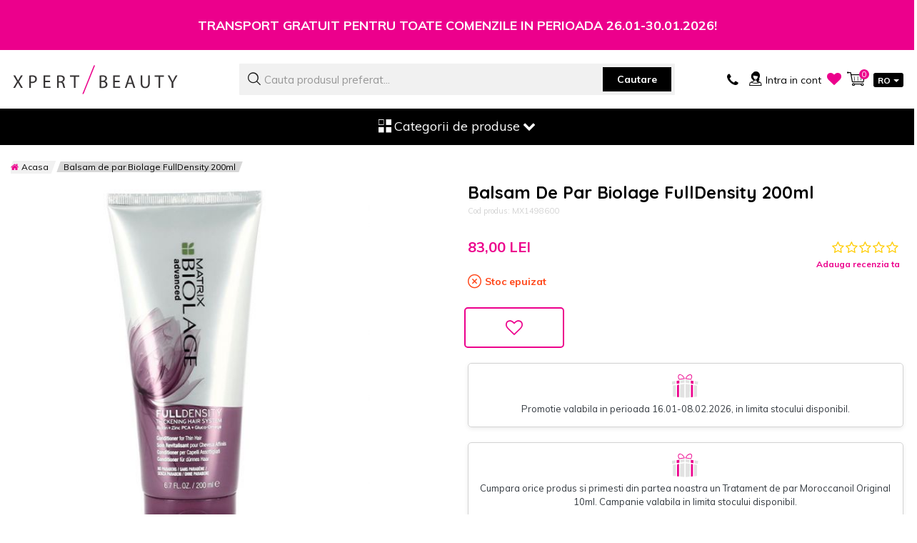

--- FILE ---
content_type: text/html; charset=UTF-8
request_url: https://www.xpertbeauty.ro/balsam-de-par-matrix-biolage-fulldensity-200ml
body_size: 50948
content:
 <!doctype html><html lang="ro-ro"><head prefix="og: http://ogp.me/ns# fb: http://ogp.me/ns/fb# product: http://ogp.me/ns/product#">  <meta charset="utf-8"/><script type="text/javascript">(window.NREUM||(NREUM={})).init={privacy:{cookies_enabled:false},ajax:{deny_list:["bam.eu01.nr-data.net"]},feature_flags:["soft_nav"]};(window.NREUM||(NREUM={})).loader_config={xpid:"Vg4AVlZbDhAHVlBTDgEEUQ==",licenseKey:"NRJS-af0b51f52669dbfb75e",applicationID:"72119037",browserID:"72123510"};;/*! For license information please see nr-loader-full-1.308.0.min.js.LICENSE.txt */
(()=>{var e,t,r={384:(e,t,r)=>{"use strict";r.d(t,{NT:()=>a,US:()=>u,Zm:()=>o,bQ:()=>d,dV:()=>c,pV:()=>l});var n=r(6154),i=r(1863),s=r(1910);const a={beacon:"bam.nr-data.net",errorBeacon:"bam.nr-data.net"};function o(){return n.gm.NREUM||(n.gm.NREUM={}),void 0===n.gm.newrelic&&(n.gm.newrelic=n.gm.NREUM),n.gm.NREUM}function c(){let e=o();return e.o||(e.o={ST:n.gm.setTimeout,SI:n.gm.setImmediate||n.gm.setInterval,CT:n.gm.clearTimeout,XHR:n.gm.XMLHttpRequest,REQ:n.gm.Request,EV:n.gm.Event,PR:n.gm.Promise,MO:n.gm.MutationObserver,FETCH:n.gm.fetch,WS:n.gm.WebSocket},(0,s.i)(...Object.values(e.o))),e}function d(e,t){let r=o();r.initializedAgents??={},t.initializedAt={ms:(0,i.t)(),date:new Date},r.initializedAgents[e]=t}function u(e,t){o()[e]=t}function l(){return function(){let e=o();const t=e.info||{};e.info={beacon:a.beacon,errorBeacon:a.errorBeacon,...t}}(),function(){let e=o();const t=e.init||{};e.init={...t}}(),c(),function(){let e=o();const t=e.loader_config||{};e.loader_config={...t}}(),o()}},782:(e,t,r)=>{"use strict";r.d(t,{T:()=>n});const n=r(860).K7.pageViewTiming},860:(e,t,r)=>{"use strict";r.d(t,{$J:()=>u,K7:()=>c,P3:()=>d,XX:()=>i,Yy:()=>o,df:()=>s,qY:()=>n,v4:()=>a});const n="events",i="jserrors",s="browser/blobs",a="rum",o="browser/logs",c={ajax:"ajax",genericEvents:"generic_events",jserrors:i,logging:"logging",metrics:"metrics",pageAction:"page_action",pageViewEvent:"page_view_event",pageViewTiming:"page_view_timing",sessionReplay:"session_replay",sessionTrace:"session_trace",softNav:"soft_navigations",spa:"spa"},d={[c.pageViewEvent]:1,[c.pageViewTiming]:2,[c.metrics]:3,[c.jserrors]:4,[c.spa]:5,[c.ajax]:6,[c.sessionTrace]:7,[c.softNav]:8,[c.sessionReplay]:9,[c.logging]:10,[c.genericEvents]:11},u={[c.pageViewEvent]:a,[c.pageViewTiming]:n,[c.ajax]:n,[c.spa]:n,[c.softNav]:n,[c.metrics]:i,[c.jserrors]:i,[c.sessionTrace]:s,[c.sessionReplay]:s,[c.logging]:o,[c.genericEvents]:"ins"}},944:(e,t,r)=>{"use strict";r.d(t,{R:()=>i});var n=r(3241);function i(e,t){"function"==typeof console.debug&&(console.debug("New Relic Warning: https://github.com/newrelic/newrelic-browser-agent/blob/main/docs/warning-codes.md#".concat(e),t),(0,n.W)({agentIdentifier:null,drained:null,type:"data",name:"warn",feature:"warn",data:{code:e,secondary:t}}))}},993:(e,t,r)=>{"use strict";r.d(t,{A$:()=>s,ET:()=>a,TZ:()=>o,p_:()=>i});var n=r(860);const i={ERROR:"ERROR",WARN:"WARN",INFO:"INFO",DEBUG:"DEBUG",TRACE:"TRACE"},s={OFF:0,ERROR:1,WARN:2,INFO:3,DEBUG:4,TRACE:5},a="log",o=n.K7.logging},1541:(e,t,r)=>{"use strict";r.d(t,{U:()=>i,f:()=>n});const n={MFE:"MFE",BA:"BA"};function i(e,t){if(2!==t?.harvestEndpointVersion)return{};const r=t.agentRef.runtime.appMetadata.agents[0].entityGuid;return e?{"source.id":e.id,"source.name":e.name,"source.type":e.type,"parent.id":e.parent?.id||r,"parent.type":e.parent?.type||n.BA}:{"entity.guid":r,appId:t.agentRef.info.applicationID}}},1687:(e,t,r)=>{"use strict";r.d(t,{Ak:()=>d,Ze:()=>h,x3:()=>u});var n=r(3241),i=r(7836),s=r(3606),a=r(860),o=r(2646);const c={};function d(e,t){const r={staged:!1,priority:a.P3[t]||0};l(e),c[e].get(t)||c[e].set(t,r)}function u(e,t){e&&c[e]&&(c[e].get(t)&&c[e].delete(t),p(e,t,!1),c[e].size&&f(e))}function l(e){if(!e)throw new Error("agentIdentifier required");c[e]||(c[e]=new Map)}function h(e="",t="feature",r=!1){if(l(e),!e||!c[e].get(t)||r)return p(e,t);c[e].get(t).staged=!0,f(e)}function f(e){const t=Array.from(c[e]);t.every(([e,t])=>t.staged)&&(t.sort((e,t)=>e[1].priority-t[1].priority),t.forEach(([t])=>{c[e].delete(t),p(e,t)}))}function p(e,t,r=!0){const a=e?i.ee.get(e):i.ee,c=s.i.handlers;if(!a.aborted&&a.backlog&&c){if((0,n.W)({agentIdentifier:e,type:"lifecycle",name:"drain",feature:t}),r){const e=a.backlog[t],r=c[t];if(r){for(let t=0;e&&t<e.length;++t)g(e[t],r);Object.entries(r).forEach(([e,t])=>{Object.values(t||{}).forEach(t=>{t[0]?.on&&t[0]?.context()instanceof o.y&&t[0].on(e,t[1])})})}}a.isolatedBacklog||delete c[t],a.backlog[t]=null,a.emit("drain-"+t,[])}}function g(e,t){var r=e[1];Object.values(t[r]||{}).forEach(t=>{var r=e[0];if(t[0]===r){var n=t[1],i=e[3],s=e[2];n.apply(i,s)}})}},1738:(e,t,r)=>{"use strict";r.d(t,{U:()=>f,Y:()=>h});var n=r(3241),i=r(9908),s=r(1863),a=r(944),o=r(5701),c=r(3969),d=r(8362),u=r(860),l=r(4261);function h(e,t,r,s){const h=s||r;!h||h[e]&&h[e]!==d.d.prototype[e]||(h[e]=function(){(0,i.p)(c.xV,["API/"+e+"/called"],void 0,u.K7.metrics,r.ee),(0,n.W)({agentIdentifier:r.agentIdentifier,drained:!!o.B?.[r.agentIdentifier],type:"data",name:"api",feature:l.Pl+e,data:{}});try{return t.apply(this,arguments)}catch(e){(0,a.R)(23,e)}})}function f(e,t,r,n,a){const o=e.info;null===r?delete o.jsAttributes[t]:o.jsAttributes[t]=r,(a||null===r)&&(0,i.p)(l.Pl+n,[(0,s.t)(),t,r],void 0,"session",e.ee)}},1741:(e,t,r)=>{"use strict";r.d(t,{W:()=>s});var n=r(944),i=r(4261);class s{#e(e,...t){if(this[e]!==s.prototype[e])return this[e](...t);(0,n.R)(35,e)}addPageAction(e,t){return this.#e(i.hG,e,t)}register(e){return this.#e(i.eY,e)}recordCustomEvent(e,t){return this.#e(i.fF,e,t)}setPageViewName(e,t){return this.#e(i.Fw,e,t)}setCustomAttribute(e,t,r){return this.#e(i.cD,e,t,r)}noticeError(e,t){return this.#e(i.o5,e,t)}setUserId(e,t=!1){return this.#e(i.Dl,e,t)}setApplicationVersion(e){return this.#e(i.nb,e)}setErrorHandler(e){return this.#e(i.bt,e)}addRelease(e,t){return this.#e(i.k6,e,t)}log(e,t){return this.#e(i.$9,e,t)}start(){return this.#e(i.d3)}finished(e){return this.#e(i.BL,e)}recordReplay(){return this.#e(i.CH)}pauseReplay(){return this.#e(i.Tb)}addToTrace(e){return this.#e(i.U2,e)}setCurrentRouteName(e){return this.#e(i.PA,e)}interaction(e){return this.#e(i.dT,e)}wrapLogger(e,t,r){return this.#e(i.Wb,e,t,r)}measure(e,t){return this.#e(i.V1,e,t)}consent(e){return this.#e(i.Pv,e)}}},1863:(e,t,r)=>{"use strict";function n(){return Math.floor(performance.now())}r.d(t,{t:()=>n})},1910:(e,t,r)=>{"use strict";r.d(t,{i:()=>s});var n=r(944);const i=new Map;function s(...e){return e.every(e=>{if(i.has(e))return i.get(e);const t="function"==typeof e?e.toString():"",r=t.includes("[native code]"),s=t.includes("nrWrapper");return r||s||(0,n.R)(64,e?.name||t),i.set(e,r),r})}},2555:(e,t,r)=>{"use strict";r.d(t,{D:()=>o,f:()=>a});var n=r(384),i=r(8122);const s={beacon:n.NT.beacon,errorBeacon:n.NT.errorBeacon,licenseKey:void 0,applicationID:void 0,sa:void 0,queueTime:void 0,applicationTime:void 0,ttGuid:void 0,user:void 0,account:void 0,product:void 0,extra:void 0,jsAttributes:{},userAttributes:void 0,atts:void 0,transactionName:void 0,tNamePlain:void 0};function a(e){try{return!!e.licenseKey&&!!e.errorBeacon&&!!e.applicationID}catch(e){return!1}}const o=e=>(0,i.a)(e,s)},2614:(e,t,r)=>{"use strict";r.d(t,{BB:()=>a,H3:()=>n,g:()=>d,iL:()=>c,tS:()=>o,uh:()=>i,wk:()=>s});const n="NRBA",i="SESSION",s=144e5,a=18e5,o={STARTED:"session-started",PAUSE:"session-pause",RESET:"session-reset",RESUME:"session-resume",UPDATE:"session-update"},c={SAME_TAB:"same-tab",CROSS_TAB:"cross-tab"},d={OFF:0,FULL:1,ERROR:2}},2646:(e,t,r)=>{"use strict";r.d(t,{y:()=>n});class n{constructor(e){this.contextId=e}}},2843:(e,t,r)=>{"use strict";r.d(t,{G:()=>s,u:()=>i});var n=r(3878);function i(e,t=!1,r,i){(0,n.DD)("visibilitychange",function(){if(t)return void("hidden"===document.visibilityState&&e());e(document.visibilityState)},r,i)}function s(e,t,r){(0,n.sp)("pagehide",e,t,r)}},3241:(e,t,r)=>{"use strict";r.d(t,{W:()=>s});var n=r(6154);const i="newrelic";function s(e={}){try{n.gm.dispatchEvent(new CustomEvent(i,{detail:e}))}catch(e){}}},3304:(e,t,r)=>{"use strict";r.d(t,{A:()=>s});var n=r(7836);const i=()=>{const e=new WeakSet;return(t,r)=>{if("object"==typeof r&&null!==r){if(e.has(r))return;e.add(r)}return r}};function s(e){try{return JSON.stringify(e,i())??""}catch(e){try{n.ee.emit("internal-error",[e])}catch(e){}return""}}},3333:(e,t,r)=>{"use strict";r.d(t,{$v:()=>u,TZ:()=>n,Xh:()=>c,Zp:()=>i,kd:()=>d,mq:()=>o,nf:()=>a,qN:()=>s});const n=r(860).K7.genericEvents,i=["auxclick","click","copy","keydown","paste","scrollend"],s=["focus","blur"],a=4,o=1e3,c=2e3,d=["PageAction","UserAction","BrowserPerformance"],u={RESOURCES:"experimental.resources",REGISTER:"register"}},3434:(e,t,r)=>{"use strict";r.d(t,{Jt:()=>s,YM:()=>d});var n=r(7836),i=r(5607);const s="nr@original:".concat(i.W),a=50;var o=Object.prototype.hasOwnProperty,c=!1;function d(e,t){return e||(e=n.ee),r.inPlace=function(e,t,n,i,s){n||(n="");const a="-"===n.charAt(0);for(let o=0;o<t.length;o++){const c=t[o],d=e[c];l(d)||(e[c]=r(d,a?c+n:n,i,c,s))}},r.flag=s,r;function r(t,r,n,c,d){return l(t)?t:(r||(r=""),nrWrapper[s]=t,function(e,t,r){if(Object.defineProperty&&Object.keys)try{return Object.keys(e).forEach(function(r){Object.defineProperty(t,r,{get:function(){return e[r]},set:function(t){return e[r]=t,t}})}),t}catch(e){u([e],r)}for(var n in e)o.call(e,n)&&(t[n]=e[n])}(t,nrWrapper,e),nrWrapper);function nrWrapper(){var s,o,l,h;let f;try{o=this,s=[...arguments],l="function"==typeof n?n(s,o):n||{}}catch(t){u([t,"",[s,o,c],l],e)}i(r+"start",[s,o,c],l,d);const p=performance.now();let g;try{return h=t.apply(o,s),g=performance.now(),h}catch(e){throw g=performance.now(),i(r+"err",[s,o,e],l,d),f=e,f}finally{const e=g-p,t={start:p,end:g,duration:e,isLongTask:e>=a,methodName:c,thrownError:f};t.isLongTask&&i("long-task",[t,o],l,d),i(r+"end",[s,o,h],l,d)}}}function i(r,n,i,s){if(!c||t){var a=c;c=!0;try{e.emit(r,n,i,t,s)}catch(t){u([t,r,n,i],e)}c=a}}}function u(e,t){t||(t=n.ee);try{t.emit("internal-error",e)}catch(e){}}function l(e){return!(e&&"function"==typeof e&&e.apply&&!e[s])}},3606:(e,t,r)=>{"use strict";r.d(t,{i:()=>s});var n=r(9908);s.on=a;var i=s.handlers={};function s(e,t,r,s){a(s||n.d,i,e,t,r)}function a(e,t,r,i,s){s||(s="feature"),e||(e=n.d);var a=t[s]=t[s]||{};(a[r]=a[r]||[]).push([e,i])}},3738:(e,t,r)=>{"use strict";r.d(t,{He:()=>i,Kp:()=>o,Lc:()=>d,Rz:()=>u,TZ:()=>n,bD:()=>s,d3:()=>a,jx:()=>l,sl:()=>h,uP:()=>c});const n=r(860).K7.sessionTrace,i="bstResource",s="resource",a="-start",o="-end",c="fn"+a,d="fn"+o,u="pushState",l=1e3,h=3e4},3785:(e,t,r)=>{"use strict";r.d(t,{R:()=>c,b:()=>d});var n=r(9908),i=r(1863),s=r(860),a=r(3969),o=r(993);function c(e,t,r={},c=o.p_.INFO,d=!0,u,l=(0,i.t)()){(0,n.p)(a.xV,["API/logging/".concat(c.toLowerCase(),"/called")],void 0,s.K7.metrics,e),(0,n.p)(o.ET,[l,t,r,c,d,u],void 0,s.K7.logging,e)}function d(e){return"string"==typeof e&&Object.values(o.p_).some(t=>t===e.toUpperCase().trim())}},3878:(e,t,r)=>{"use strict";function n(e,t){return{capture:e,passive:!1,signal:t}}function i(e,t,r=!1,i){window.addEventListener(e,t,n(r,i))}function s(e,t,r=!1,i){document.addEventListener(e,t,n(r,i))}r.d(t,{DD:()=>s,jT:()=>n,sp:()=>i})},3969:(e,t,r)=>{"use strict";r.d(t,{TZ:()=>n,XG:()=>o,rs:()=>i,xV:()=>a,z_:()=>s});const n=r(860).K7.metrics,i="sm",s="cm",a="storeSupportabilityMetrics",o="storeEventMetrics"},4234:(e,t,r)=>{"use strict";r.d(t,{W:()=>s});var n=r(7836),i=r(1687);class s{constructor(e,t){this.agentIdentifier=e,this.ee=n.ee.get(e),this.featureName=t,this.blocked=!1}deregisterDrain(){(0,i.x3)(this.agentIdentifier,this.featureName)}}},4261:(e,t,r)=>{"use strict";r.d(t,{$9:()=>d,BL:()=>o,CH:()=>f,Dl:()=>w,Fw:()=>y,PA:()=>m,Pl:()=>n,Pv:()=>T,Tb:()=>l,U2:()=>s,V1:()=>E,Wb:()=>x,bt:()=>b,cD:()=>v,d3:()=>R,dT:()=>c,eY:()=>p,fF:()=>h,hG:()=>i,k6:()=>a,nb:()=>g,o5:()=>u});const n="api-",i="addPageAction",s="addToTrace",a="addRelease",o="finished",c="interaction",d="log",u="noticeError",l="pauseReplay",h="recordCustomEvent",f="recordReplay",p="register",g="setApplicationVersion",m="setCurrentRouteName",v="setCustomAttribute",b="setErrorHandler",y="setPageViewName",w="setUserId",R="start",x="wrapLogger",E="measure",T="consent"},5205:(e,t,r)=>{"use strict";r.d(t,{j:()=>S});var n=r(384),i=r(1741);var s=r(2555),a=r(3333);const o=e=>{if(!e||"string"!=typeof e)return!1;try{document.createDocumentFragment().querySelector(e)}catch{return!1}return!0};var c=r(2614),d=r(944),u=r(8122);const l="[data-nr-mask]",h=e=>(0,u.a)(e,(()=>{const e={feature_flags:[],experimental:{allow_registered_children:!1,resources:!1},mask_selector:"*",block_selector:"[data-nr-block]",mask_input_options:{color:!1,date:!1,"datetime-local":!1,email:!1,month:!1,number:!1,range:!1,search:!1,tel:!1,text:!1,time:!1,url:!1,week:!1,textarea:!1,select:!1,password:!0}};return{ajax:{deny_list:void 0,block_internal:!0,enabled:!0,autoStart:!0},api:{get allow_registered_children(){return e.feature_flags.includes(a.$v.REGISTER)||e.experimental.allow_registered_children},set allow_registered_children(t){e.experimental.allow_registered_children=t},duplicate_registered_data:!1},browser_consent_mode:{enabled:!1},distributed_tracing:{enabled:void 0,exclude_newrelic_header:void 0,cors_use_newrelic_header:void 0,cors_use_tracecontext_headers:void 0,allowed_origins:void 0},get feature_flags(){return e.feature_flags},set feature_flags(t){e.feature_flags=t},generic_events:{enabled:!0,autoStart:!0},harvest:{interval:30},jserrors:{enabled:!0,autoStart:!0},logging:{enabled:!0,autoStart:!0},metrics:{enabled:!0,autoStart:!0},obfuscate:void 0,page_action:{enabled:!0},page_view_event:{enabled:!0,autoStart:!0},page_view_timing:{enabled:!0,autoStart:!0},performance:{capture_marks:!1,capture_measures:!1,capture_detail:!0,resources:{get enabled(){return e.feature_flags.includes(a.$v.RESOURCES)||e.experimental.resources},set enabled(t){e.experimental.resources=t},asset_types:[],first_party_domains:[],ignore_newrelic:!0}},privacy:{cookies_enabled:!0},proxy:{assets:void 0,beacon:void 0},session:{expiresMs:c.wk,inactiveMs:c.BB},session_replay:{autoStart:!0,enabled:!1,preload:!1,sampling_rate:10,error_sampling_rate:100,collect_fonts:!1,inline_images:!1,fix_stylesheets:!0,mask_all_inputs:!0,get mask_text_selector(){return e.mask_selector},set mask_text_selector(t){o(t)?e.mask_selector="".concat(t,",").concat(l):""===t||null===t?e.mask_selector=l:(0,d.R)(5,t)},get block_class(){return"nr-block"},get ignore_class(){return"nr-ignore"},get mask_text_class(){return"nr-mask"},get block_selector(){return e.block_selector},set block_selector(t){o(t)?e.block_selector+=",".concat(t):""!==t&&(0,d.R)(6,t)},get mask_input_options(){return e.mask_input_options},set mask_input_options(t){t&&"object"==typeof t?e.mask_input_options={...t,password:!0}:(0,d.R)(7,t)}},session_trace:{enabled:!0,autoStart:!0},soft_navigations:{enabled:!0,autoStart:!0},spa:{enabled:!0,autoStart:!0},ssl:void 0,user_actions:{enabled:!0,elementAttributes:["id","className","tagName","type"]}}})());var f=r(6154),p=r(9324);let g=0;const m={buildEnv:p.F3,distMethod:p.Xs,version:p.xv,originTime:f.WN},v={consented:!1},b={appMetadata:{},get consented(){return this.session?.state?.consent||v.consented},set consented(e){v.consented=e},customTransaction:void 0,denyList:void 0,disabled:!1,harvester:void 0,isolatedBacklog:!1,isRecording:!1,loaderType:void 0,maxBytes:3e4,obfuscator:void 0,onerror:void 0,ptid:void 0,releaseIds:{},session:void 0,timeKeeper:void 0,registeredEntities:[],jsAttributesMetadata:{bytes:0},get harvestCount(){return++g}},y=e=>{const t=(0,u.a)(e,b),r=Object.keys(m).reduce((e,t)=>(e[t]={value:m[t],writable:!1,configurable:!0,enumerable:!0},e),{});return Object.defineProperties(t,r)};var w=r(5701);const R=e=>{const t=e.startsWith("http");e+="/",r.p=t?e:"https://"+e};var x=r(7836),E=r(3241);const T={accountID:void 0,trustKey:void 0,agentID:void 0,licenseKey:void 0,applicationID:void 0,xpid:void 0},A=e=>(0,u.a)(e,T),_=new Set;function S(e,t={},r,a){let{init:o,info:c,loader_config:d,runtime:u={},exposed:l=!0}=t;if(!c){const e=(0,n.pV)();o=e.init,c=e.info,d=e.loader_config}e.init=h(o||{}),e.loader_config=A(d||{}),c.jsAttributes??={},f.bv&&(c.jsAttributes.isWorker=!0),e.info=(0,s.D)(c);const p=e.init,g=[c.beacon,c.errorBeacon];_.has(e.agentIdentifier)||(p.proxy.assets&&(R(p.proxy.assets),g.push(p.proxy.assets)),p.proxy.beacon&&g.push(p.proxy.beacon),e.beacons=[...g],function(e){const t=(0,n.pV)();Object.getOwnPropertyNames(i.W.prototype).forEach(r=>{const n=i.W.prototype[r];if("function"!=typeof n||"constructor"===n)return;let s=t[r];e[r]&&!1!==e.exposed&&"micro-agent"!==e.runtime?.loaderType&&(t[r]=(...t)=>{const n=e[r](...t);return s?s(...t):n})})}(e),(0,n.US)("activatedFeatures",w.B)),u.denyList=[...p.ajax.deny_list||[],...p.ajax.block_internal?g:[]],u.ptid=e.agentIdentifier,u.loaderType=r,e.runtime=y(u),_.has(e.agentIdentifier)||(e.ee=x.ee.get(e.agentIdentifier),e.exposed=l,(0,E.W)({agentIdentifier:e.agentIdentifier,drained:!!w.B?.[e.agentIdentifier],type:"lifecycle",name:"initialize",feature:void 0,data:e.config})),_.add(e.agentIdentifier)}},5270:(e,t,r)=>{"use strict";r.d(t,{Aw:()=>a,SR:()=>s,rF:()=>o});var n=r(384),i=r(7767);function s(e){return!!(0,n.dV)().o.MO&&(0,i.V)(e)&&!0===e?.session_trace.enabled}function a(e){return!0===e?.session_replay.preload&&s(e)}function o(e,t){try{if("string"==typeof t?.type){if("password"===t.type.toLowerCase())return"*".repeat(e?.length||0);if(void 0!==t?.dataset?.nrUnmask||t?.classList?.contains("nr-unmask"))return e}}catch(e){}return"string"==typeof e?e.replace(/[\S]/g,"*"):"*".repeat(e?.length||0)}},5289:(e,t,r)=>{"use strict";r.d(t,{GG:()=>a,Qr:()=>c,sB:()=>o});var n=r(3878),i=r(6389);function s(){return"undefined"==typeof document||"complete"===document.readyState}function a(e,t){if(s())return e();const r=(0,i.J)(e),a=setInterval(()=>{s()&&(clearInterval(a),r())},500);(0,n.sp)("load",r,t)}function o(e){if(s())return e();(0,n.DD)("DOMContentLoaded",e)}function c(e){if(s())return e();(0,n.sp)("popstate",e)}},5607:(e,t,r)=>{"use strict";r.d(t,{W:()=>n});const n=(0,r(9566).bz)()},5701:(e,t,r)=>{"use strict";r.d(t,{B:()=>s,t:()=>a});var n=r(3241);const i=new Set,s={};function a(e,t){const r=t.agentIdentifier;s[r]??={},e&&"object"==typeof e&&(i.has(r)||(t.ee.emit("rumresp",[e]),s[r]=e,i.add(r),(0,n.W)({agentIdentifier:r,loaded:!0,drained:!0,type:"lifecycle",name:"load",feature:void 0,data:e})))}},6154:(e,t,r)=>{"use strict";r.d(t,{OF:()=>d,RI:()=>i,WN:()=>h,bv:()=>s,eN:()=>f,gm:()=>a,lR:()=>l,m:()=>c,mw:()=>o,sb:()=>u});var n=r(1863);const i="undefined"!=typeof window&&!!window.document,s="undefined"!=typeof WorkerGlobalScope&&("undefined"!=typeof self&&self instanceof WorkerGlobalScope&&self.navigator instanceof WorkerNavigator||"undefined"!=typeof globalThis&&globalThis instanceof WorkerGlobalScope&&globalThis.navigator instanceof WorkerNavigator),a=i?window:"undefined"!=typeof WorkerGlobalScope&&("undefined"!=typeof self&&self instanceof WorkerGlobalScope&&self||"undefined"!=typeof globalThis&&globalThis instanceof WorkerGlobalScope&&globalThis),o=Boolean("hidden"===a?.document?.visibilityState),c=""+a?.location,d=/iPad|iPhone|iPod/.test(a.navigator?.userAgent),u=d&&"undefined"==typeof SharedWorker,l=(()=>{const e=a.navigator?.userAgent?.match(/Firefox[/\s](\d+\.\d+)/);return Array.isArray(e)&&e.length>=2?+e[1]:0})(),h=Date.now()-(0,n.t)(),f=()=>"undefined"!=typeof PerformanceNavigationTiming&&a?.performance?.getEntriesByType("navigation")?.[0]?.responseStart},6344:(e,t,r)=>{"use strict";r.d(t,{BB:()=>u,Qb:()=>l,TZ:()=>i,Ug:()=>a,Vh:()=>s,_s:()=>o,bc:()=>d,yP:()=>c});var n=r(2614);const i=r(860).K7.sessionReplay,s="errorDuringReplay",a=.12,o={DomContentLoaded:0,Load:1,FullSnapshot:2,IncrementalSnapshot:3,Meta:4,Custom:5},c={[n.g.ERROR]:15e3,[n.g.FULL]:3e5,[n.g.OFF]:0},d={RESET:{message:"Session was reset",sm:"Reset"},IMPORT:{message:"Recorder failed to import",sm:"Import"},TOO_MANY:{message:"429: Too Many Requests",sm:"Too-Many"},TOO_BIG:{message:"Payload was too large",sm:"Too-Big"},CROSS_TAB:{message:"Session Entity was set to OFF on another tab",sm:"Cross-Tab"},ENTITLEMENTS:{message:"Session Replay is not allowed and will not be started",sm:"Entitlement"}},u=5e3,l={API:"api",RESUME:"resume",SWITCH_TO_FULL:"switchToFull",INITIALIZE:"initialize",PRELOAD:"preload"}},6389:(e,t,r)=>{"use strict";function n(e,t=500,r={}){const n=r?.leading||!1;let i;return(...r)=>{n&&void 0===i&&(e.apply(this,r),i=setTimeout(()=>{i=clearTimeout(i)},t)),n||(clearTimeout(i),i=setTimeout(()=>{e.apply(this,r)},t))}}function i(e){let t=!1;return(...r)=>{t||(t=!0,e.apply(this,r))}}r.d(t,{J:()=>i,s:()=>n})},6630:(e,t,r)=>{"use strict";r.d(t,{T:()=>n});const n=r(860).K7.pageViewEvent},6774:(e,t,r)=>{"use strict";r.d(t,{T:()=>n});const n=r(860).K7.jserrors},7295:(e,t,r)=>{"use strict";r.d(t,{Xv:()=>a,gX:()=>i,iW:()=>s});var n=[];function i(e){if(!e||s(e))return!1;if(0===n.length)return!0;if("*"===n[0].hostname)return!1;for(var t=0;t<n.length;t++){var r=n[t];if(r.hostname.test(e.hostname)&&r.pathname.test(e.pathname))return!1}return!0}function s(e){return void 0===e.hostname}function a(e){if(n=[],e&&e.length)for(var t=0;t<e.length;t++){let r=e[t];if(!r)continue;if("*"===r)return void(n=[{hostname:"*"}]);0===r.indexOf("http://")?r=r.substring(7):0===r.indexOf("https://")&&(r=r.substring(8));const i=r.indexOf("/");let s,a;i>0?(s=r.substring(0,i),a=r.substring(i)):(s=r,a="*");let[c]=s.split(":");n.push({hostname:o(c),pathname:o(a,!0)})}}function o(e,t=!1){const r=e.replace(/[.+?^${}()|[\]\\]/g,e=>"\\"+e).replace(/\*/g,".*?");return new RegExp((t?"^":"")+r+"$")}},7485:(e,t,r)=>{"use strict";r.d(t,{D:()=>i});var n=r(6154);function i(e){if(0===(e||"").indexOf("data:"))return{protocol:"data"};try{const t=new URL(e,location.href),r={port:t.port,hostname:t.hostname,pathname:t.pathname,search:t.search,protocol:t.protocol.slice(0,t.protocol.indexOf(":")),sameOrigin:t.protocol===n.gm?.location?.protocol&&t.host===n.gm?.location?.host};return r.port&&""!==r.port||("http:"===t.protocol&&(r.port="80"),"https:"===t.protocol&&(r.port="443")),r.pathname&&""!==r.pathname?r.pathname.startsWith("/")||(r.pathname="/".concat(r.pathname)):r.pathname="/",r}catch(e){return{}}}},7699:(e,t,r)=>{"use strict";r.d(t,{It:()=>s,KC:()=>o,No:()=>i,qh:()=>a});var n=r(860);const i=16e3,s=1e6,a="SESSION_ERROR",o={[n.K7.logging]:!0,[n.K7.genericEvents]:!1,[n.K7.jserrors]:!1,[n.K7.ajax]:!1}},7767:(e,t,r)=>{"use strict";r.d(t,{V:()=>i});var n=r(6154);const i=e=>n.RI&&!0===e?.privacy.cookies_enabled},7836:(e,t,r)=>{"use strict";r.d(t,{P:()=>o,ee:()=>c});var n=r(384),i=r(8990),s=r(2646),a=r(5607);const o="nr@context:".concat(a.W),c=function e(t,r){var n={},a={},u={},l=!1;try{l=16===r.length&&d.initializedAgents?.[r]?.runtime.isolatedBacklog}catch(e){}var h={on:p,addEventListener:p,removeEventListener:function(e,t){var r=n[e];if(!r)return;for(var i=0;i<r.length;i++)r[i]===t&&r.splice(i,1)},emit:function(e,r,n,i,s){!1!==s&&(s=!0);if(c.aborted&&!i)return;t&&s&&t.emit(e,r,n);var o=f(n);g(e).forEach(e=>{e.apply(o,r)});var d=v()[a[e]];d&&d.push([h,e,r,o]);return o},get:m,listeners:g,context:f,buffer:function(e,t){const r=v();if(t=t||"feature",h.aborted)return;Object.entries(e||{}).forEach(([e,n])=>{a[n]=t,t in r||(r[t]=[])})},abort:function(){h._aborted=!0,Object.keys(h.backlog).forEach(e=>{delete h.backlog[e]})},isBuffering:function(e){return!!v()[a[e]]},debugId:r,backlog:l?{}:t&&"object"==typeof t.backlog?t.backlog:{},isolatedBacklog:l};return Object.defineProperty(h,"aborted",{get:()=>{let e=h._aborted||!1;return e||(t&&(e=t.aborted),e)}}),h;function f(e){return e&&e instanceof s.y?e:e?(0,i.I)(e,o,()=>new s.y(o)):new s.y(o)}function p(e,t){n[e]=g(e).concat(t)}function g(e){return n[e]||[]}function m(t){return u[t]=u[t]||e(h,t)}function v(){return h.backlog}}(void 0,"globalEE"),d=(0,n.Zm)();d.ee||(d.ee=c)},8122:(e,t,r)=>{"use strict";r.d(t,{a:()=>i});var n=r(944);function i(e,t){try{if(!e||"object"!=typeof e)return(0,n.R)(3);if(!t||"object"!=typeof t)return(0,n.R)(4);const r=Object.create(Object.getPrototypeOf(t),Object.getOwnPropertyDescriptors(t)),s=0===Object.keys(r).length?e:r;for(let a in s)if(void 0!==e[a])try{if(null===e[a]){r[a]=null;continue}Array.isArray(e[a])&&Array.isArray(t[a])?r[a]=Array.from(new Set([...e[a],...t[a]])):"object"==typeof e[a]&&"object"==typeof t[a]?r[a]=i(e[a],t[a]):r[a]=e[a]}catch(e){r[a]||(0,n.R)(1,e)}return r}catch(e){(0,n.R)(2,e)}}},8139:(e,t,r)=>{"use strict";r.d(t,{u:()=>h});var n=r(7836),i=r(3434),s=r(8990),a=r(6154);const o={},c=a.gm.XMLHttpRequest,d="addEventListener",u="removeEventListener",l="nr@wrapped:".concat(n.P);function h(e){var t=function(e){return(e||n.ee).get("events")}(e);if(o[t.debugId]++)return t;o[t.debugId]=1;var r=(0,i.YM)(t,!0);function h(e){r.inPlace(e,[d,u],"-",p)}function p(e,t){return e[1]}return"getPrototypeOf"in Object&&(a.RI&&f(document,h),c&&f(c.prototype,h),f(a.gm,h)),t.on(d+"-start",function(e,t){var n=e[1];if(null!==n&&("function"==typeof n||"object"==typeof n)&&"newrelic"!==e[0]){var i=(0,s.I)(n,l,function(){var e={object:function(){if("function"!=typeof n.handleEvent)return;return n.handleEvent.apply(n,arguments)},function:n}[typeof n];return e?r(e,"fn-",null,e.name||"anonymous"):n});this.wrapped=e[1]=i}}),t.on(u+"-start",function(e){e[1]=this.wrapped||e[1]}),t}function f(e,t,...r){let n=e;for(;"object"==typeof n&&!Object.prototype.hasOwnProperty.call(n,d);)n=Object.getPrototypeOf(n);n&&t(n,...r)}},8362:(e,t,r)=>{"use strict";r.d(t,{d:()=>s});var n=r(9566),i=r(1741);class s extends i.W{agentIdentifier=(0,n.LA)(16)}},8374:(e,t,r)=>{r.nc=(()=>{try{return document?.currentScript?.nonce}catch(e){}return""})()},8990:(e,t,r)=>{"use strict";r.d(t,{I:()=>i});var n=Object.prototype.hasOwnProperty;function i(e,t,r){if(n.call(e,t))return e[t];var i=r();if(Object.defineProperty&&Object.keys)try{return Object.defineProperty(e,t,{value:i,writable:!0,enumerable:!1}),i}catch(e){}return e[t]=i,i}},9119:(e,t,r)=>{"use strict";r.d(t,{L:()=>s});var n=/([^?#]*)[^#]*(#[^?]*|$).*/,i=/([^?#]*)().*/;function s(e,t){return e?e.replace(t?n:i,"$1$2"):e}},9300:(e,t,r)=>{"use strict";r.d(t,{T:()=>n});const n=r(860).K7.ajax},9324:(e,t,r)=>{"use strict";r.d(t,{AJ:()=>a,F3:()=>i,Xs:()=>s,Yq:()=>o,xv:()=>n});const n="1.308.0",i="PROD",s="CDN",a="@newrelic/rrweb",o="1.0.1"},9566:(e,t,r)=>{"use strict";r.d(t,{LA:()=>o,ZF:()=>c,bz:()=>a,el:()=>d});var n=r(6154);const i="xxxxxxxx-xxxx-4xxx-yxxx-xxxxxxxxxxxx";function s(e,t){return e?15&e[t]:16*Math.random()|0}function a(){const e=n.gm?.crypto||n.gm?.msCrypto;let t,r=0;return e&&e.getRandomValues&&(t=e.getRandomValues(new Uint8Array(30))),i.split("").map(e=>"x"===e?s(t,r++).toString(16):"y"===e?(3&s()|8).toString(16):e).join("")}function o(e){const t=n.gm?.crypto||n.gm?.msCrypto;let r,i=0;t&&t.getRandomValues&&(r=t.getRandomValues(new Uint8Array(e)));const a=[];for(var o=0;o<e;o++)a.push(s(r,i++).toString(16));return a.join("")}function c(){return o(16)}function d(){return o(32)}},9908:(e,t,r)=>{"use strict";r.d(t,{d:()=>n,p:()=>i});var n=r(7836).ee.get("handle");function i(e,t,r,i,s){s?(s.buffer([e],i),s.emit(e,t,r)):(n.buffer([e],i),n.emit(e,t,r))}}},n={};function i(e){var t=n[e];if(void 0!==t)return t.exports;var s=n[e]={exports:{}};return r[e](s,s.exports,i),s.exports}i.m=r,i.d=(e,t)=>{for(var r in t)i.o(t,r)&&!i.o(e,r)&&Object.defineProperty(e,r,{enumerable:!0,get:t[r]})},i.f={},i.e=e=>Promise.all(Object.keys(i.f).reduce((t,r)=>(i.f[r](e,t),t),[])),i.u=e=>({95:"nr-full-compressor",222:"nr-full-recorder",891:"nr-full"}[e]+"-1.308.0.min.js"),i.o=(e,t)=>Object.prototype.hasOwnProperty.call(e,t),e={},t="NRBA-1.308.0.PROD:",i.l=(r,n,s,a)=>{if(e[r])e[r].push(n);else{var o,c;if(void 0!==s)for(var d=document.getElementsByTagName("script"),u=0;u<d.length;u++){var l=d[u];if(l.getAttribute("src")==r||l.getAttribute("data-webpack")==t+s){o=l;break}}if(!o){c=!0;var h={891:"sha512-fcveNDcpRQS9OweGhN4uJe88Qmg+EVyH6j/wngwL2Le0m7LYyz7q+JDx7KBxsdDF4TaPVsSmHg12T3pHwdLa7w==",222:"sha512-O8ZzdvgB4fRyt7k2Qrr4STpR+tCA2mcQEig6/dP3rRy9uEx1CTKQ6cQ7Src0361y7xS434ua+zIPo265ZpjlEg==",95:"sha512-jDWejat/6/UDex/9XjYoPPmpMPuEvBCSuCg/0tnihjbn5bh9mP3An0NzFV9T5Tc+3kKhaXaZA8UIKPAanD2+Gw=="};(o=document.createElement("script")).charset="utf-8",i.nc&&o.setAttribute("nonce",i.nc),o.setAttribute("data-webpack",t+s),o.src=r,0!==o.src.indexOf(window.location.origin+"/")&&(o.crossOrigin="anonymous"),h[a]&&(o.integrity=h[a])}e[r]=[n];var f=(t,n)=>{o.onerror=o.onload=null,clearTimeout(p);var i=e[r];if(delete e[r],o.parentNode&&o.parentNode.removeChild(o),i&&i.forEach(e=>e(n)),t)return t(n)},p=setTimeout(f.bind(null,void 0,{type:"timeout",target:o}),12e4);o.onerror=f.bind(null,o.onerror),o.onload=f.bind(null,o.onload),c&&document.head.appendChild(o)}},i.r=e=>{"undefined"!=typeof Symbol&&Symbol.toStringTag&&Object.defineProperty(e,Symbol.toStringTag,{value:"Module"}),Object.defineProperty(e,"__esModule",{value:!0})},i.p="https://js-agent.newrelic.com/",(()=>{var e={85:0,959:0};i.f.j=(t,r)=>{var n=i.o(e,t)?e[t]:void 0;if(0!==n)if(n)r.push(n[2]);else{var s=new Promise((r,i)=>n=e[t]=[r,i]);r.push(n[2]=s);var a=i.p+i.u(t),o=new Error;i.l(a,r=>{if(i.o(e,t)&&(0!==(n=e[t])&&(e[t]=void 0),n)){var s=r&&("load"===r.type?"missing":r.type),a=r&&r.target&&r.target.src;o.message="Loading chunk "+t+" failed: ("+s+": "+a+")",o.name="ChunkLoadError",o.type=s,o.request=a,n[1](o)}},"chunk-"+t,t)}};var t=(t,r)=>{var n,s,[a,o,c]=r,d=0;if(a.some(t=>0!==e[t])){for(n in o)i.o(o,n)&&(i.m[n]=o[n]);if(c)c(i)}for(t&&t(r);d<a.length;d++)s=a[d],i.o(e,s)&&e[s]&&e[s][0](),e[s]=0},r=self["webpackChunk:NRBA-1.308.0.PROD"]=self["webpackChunk:NRBA-1.308.0.PROD"]||[];r.forEach(t.bind(null,0)),r.push=t.bind(null,r.push.bind(r))})(),(()=>{"use strict";i(8374);var e=i(8362),t=i(860);const r=Object.values(t.K7);var n=i(5205);var s=i(9908),a=i(1863),o=i(4261),c=i(1738);var d=i(1687),u=i(4234),l=i(5289),h=i(6154),f=i(944),p=i(5270),g=i(7767),m=i(6389),v=i(7699);class b extends u.W{constructor(e,t){super(e.agentIdentifier,t),this.agentRef=e,this.abortHandler=void 0,this.featAggregate=void 0,this.loadedSuccessfully=void 0,this.onAggregateImported=new Promise(e=>{this.loadedSuccessfully=e}),this.deferred=Promise.resolve(),!1===e.init[this.featureName].autoStart?this.deferred=new Promise((t,r)=>{this.ee.on("manual-start-all",(0,m.J)(()=>{(0,d.Ak)(e.agentIdentifier,this.featureName),t()}))}):(0,d.Ak)(e.agentIdentifier,t)}importAggregator(e,t,r={}){if(this.featAggregate)return;const n=async()=>{let n;await this.deferred;try{if((0,g.V)(e.init)){const{setupAgentSession:t}=await i.e(891).then(i.bind(i,8766));n=t(e)}}catch(e){(0,f.R)(20,e),this.ee.emit("internal-error",[e]),(0,s.p)(v.qh,[e],void 0,this.featureName,this.ee)}try{if(!this.#t(this.featureName,n,e.init))return(0,d.Ze)(this.agentIdentifier,this.featureName),void this.loadedSuccessfully(!1);const{Aggregate:i}=await t();this.featAggregate=new i(e,r),e.runtime.harvester.initializedAggregates.push(this.featAggregate),this.loadedSuccessfully(!0)}catch(e){(0,f.R)(34,e),this.abortHandler?.(),(0,d.Ze)(this.agentIdentifier,this.featureName,!0),this.loadedSuccessfully(!1),this.ee&&this.ee.abort()}};h.RI?(0,l.GG)(()=>n(),!0):n()}#t(e,r,n){if(this.blocked)return!1;switch(e){case t.K7.sessionReplay:return(0,p.SR)(n)&&!!r;case t.K7.sessionTrace:return!!r;default:return!0}}}var y=i(6630),w=i(2614),R=i(3241);class x extends b{static featureName=y.T;constructor(e){var t;super(e,y.T),this.setupInspectionEvents(e.agentIdentifier),t=e,(0,c.Y)(o.Fw,function(e,r){"string"==typeof e&&("/"!==e.charAt(0)&&(e="/"+e),t.runtime.customTransaction=(r||"http://custom.transaction")+e,(0,s.p)(o.Pl+o.Fw,[(0,a.t)()],void 0,void 0,t.ee))},t),this.importAggregator(e,()=>i.e(891).then(i.bind(i,3718)))}setupInspectionEvents(e){const t=(t,r)=>{t&&(0,R.W)({agentIdentifier:e,timeStamp:t.timeStamp,loaded:"complete"===t.target.readyState,type:"window",name:r,data:t.target.location+""})};(0,l.sB)(e=>{t(e,"DOMContentLoaded")}),(0,l.GG)(e=>{t(e,"load")}),(0,l.Qr)(e=>{t(e,"navigate")}),this.ee.on(w.tS.UPDATE,(t,r)=>{(0,R.W)({agentIdentifier:e,type:"lifecycle",name:"session",data:r})})}}var E=i(384);class T extends e.d{constructor(e){var t;(super(),h.gm)?(this.features={},(0,E.bQ)(this.agentIdentifier,this),this.desiredFeatures=new Set(e.features||[]),this.desiredFeatures.add(x),(0,n.j)(this,e,e.loaderType||"agent"),t=this,(0,c.Y)(o.cD,function(e,r,n=!1){if("string"==typeof e){if(["string","number","boolean"].includes(typeof r)||null===r)return(0,c.U)(t,e,r,o.cD,n);(0,f.R)(40,typeof r)}else(0,f.R)(39,typeof e)},t),function(e){(0,c.Y)(o.Dl,function(t,r=!1){if("string"!=typeof t&&null!==t)return void(0,f.R)(41,typeof t);const n=e.info.jsAttributes["enduser.id"];r&&null!=n&&n!==t?(0,s.p)(o.Pl+"setUserIdAndResetSession",[t],void 0,"session",e.ee):(0,c.U)(e,"enduser.id",t,o.Dl,!0)},e)}(this),function(e){(0,c.Y)(o.nb,function(t){if("string"==typeof t||null===t)return(0,c.U)(e,"application.version",t,o.nb,!1);(0,f.R)(42,typeof t)},e)}(this),function(e){(0,c.Y)(o.d3,function(){e.ee.emit("manual-start-all")},e)}(this),function(e){(0,c.Y)(o.Pv,function(t=!0){if("boolean"==typeof t){if((0,s.p)(o.Pl+o.Pv,[t],void 0,"session",e.ee),e.runtime.consented=t,t){const t=e.features.page_view_event;t.onAggregateImported.then(e=>{const r=t.featAggregate;e&&!r.sentRum&&r.sendRum()})}}else(0,f.R)(65,typeof t)},e)}(this),this.run()):(0,f.R)(21)}get config(){return{info:this.info,init:this.init,loader_config:this.loader_config,runtime:this.runtime}}get api(){return this}run(){try{const e=function(e){const t={};return r.forEach(r=>{t[r]=!!e[r]?.enabled}),t}(this.init),n=[...this.desiredFeatures];n.sort((e,r)=>t.P3[e.featureName]-t.P3[r.featureName]),n.forEach(r=>{if(!e[r.featureName]&&r.featureName!==t.K7.pageViewEvent)return;if(r.featureName===t.K7.spa)return void(0,f.R)(67);const n=function(e){switch(e){case t.K7.ajax:return[t.K7.jserrors];case t.K7.sessionTrace:return[t.K7.ajax,t.K7.pageViewEvent];case t.K7.sessionReplay:return[t.K7.sessionTrace];case t.K7.pageViewTiming:return[t.K7.pageViewEvent];default:return[]}}(r.featureName).filter(e=>!(e in this.features));n.length>0&&(0,f.R)(36,{targetFeature:r.featureName,missingDependencies:n}),this.features[r.featureName]=new r(this)})}catch(e){(0,f.R)(22,e);for(const e in this.features)this.features[e].abortHandler?.();const t=(0,E.Zm)();delete t.initializedAgents[this.agentIdentifier]?.features,delete this.sharedAggregator;return t.ee.get(this.agentIdentifier).abort(),!1}}}var A=i(2843),_=i(782);class S extends b{static featureName=_.T;constructor(e){super(e,_.T),h.RI&&((0,A.u)(()=>(0,s.p)("docHidden",[(0,a.t)()],void 0,_.T,this.ee),!0),(0,A.G)(()=>(0,s.p)("winPagehide",[(0,a.t)()],void 0,_.T,this.ee)),this.importAggregator(e,()=>i.e(891).then(i.bind(i,9018))))}}var O=i(3969);class I extends b{static featureName=O.TZ;constructor(e){super(e,O.TZ),h.RI&&document.addEventListener("securitypolicyviolation",e=>{(0,s.p)(O.xV,["Generic/CSPViolation/Detected"],void 0,this.featureName,this.ee)}),this.importAggregator(e,()=>i.e(891).then(i.bind(i,6555)))}}var P=i(6774),k=i(3878),N=i(3304);class D{constructor(e,t,r,n,i){this.name="UncaughtError",this.message="string"==typeof e?e:(0,N.A)(e),this.sourceURL=t,this.line=r,this.column=n,this.__newrelic=i}}function j(e){return M(e)?e:new D(void 0!==e?.message?e.message:e,e?.filename||e?.sourceURL,e?.lineno||e?.line,e?.colno||e?.col,e?.__newrelic,e?.cause)}function C(e){const t="Unhandled Promise Rejection: ";if(!e?.reason)return;if(M(e.reason)){try{e.reason.message.startsWith(t)||(e.reason.message=t+e.reason.message)}catch(e){}return j(e.reason)}const r=j(e.reason);return(r.message||"").startsWith(t)||(r.message=t+r.message),r}function L(e){if(e.error instanceof SyntaxError&&!/:\d+$/.test(e.error.stack?.trim())){const t=new D(e.message,e.filename,e.lineno,e.colno,e.error.__newrelic,e.cause);return t.name=SyntaxError.name,t}return M(e.error)?e.error:j(e)}function M(e){return e instanceof Error&&!!e.stack}function B(e,r,n,i,o=(0,a.t)()){"string"==typeof e&&(e=new Error(e)),(0,s.p)("err",[e,o,!1,r,n.runtime.isRecording,void 0,i],void 0,t.K7.jserrors,n.ee),(0,s.p)("uaErr",[],void 0,t.K7.genericEvents,n.ee)}var H=i(1541),K=i(993),W=i(3785);function U(e,{customAttributes:t={},level:r=K.p_.INFO}={},n,i,s=(0,a.t)()){(0,W.R)(n.ee,e,t,r,!1,i,s)}function F(e,r,n,i,c=(0,a.t)()){(0,s.p)(o.Pl+o.hG,[c,e,r,i],void 0,t.K7.genericEvents,n.ee)}function V(e,r,n,i,c=(0,a.t)()){const{start:d,end:u,customAttributes:l}=r||{},h={customAttributes:l||{}};if("object"!=typeof h.customAttributes||"string"!=typeof e||0===e.length)return void(0,f.R)(57);const p=(e,t)=>null==e?t:"number"==typeof e?e:e instanceof PerformanceMark?e.startTime:Number.NaN;if(h.start=p(d,0),h.end=p(u,c),Number.isNaN(h.start)||Number.isNaN(h.end))(0,f.R)(57);else{if(h.duration=h.end-h.start,!(h.duration<0))return(0,s.p)(o.Pl+o.V1,[h,e,i],void 0,t.K7.genericEvents,n.ee),h;(0,f.R)(58)}}function z(e,r={},n,i,c=(0,a.t)()){(0,s.p)(o.Pl+o.fF,[c,e,r,i],void 0,t.K7.genericEvents,n.ee)}function G(e){(0,c.Y)(o.eY,function(t){return Y(e,t)},e)}function Y(e,r,n){(0,f.R)(54,"newrelic.register"),r||={},r.type=H.f.MFE,r.licenseKey||=e.info.licenseKey,r.blocked=!1,r.parent=n||{},Array.isArray(r.tags)||(r.tags=[]);const i={};r.tags.forEach(e=>{"name"!==e&&"id"!==e&&(i["source.".concat(e)]=!0)}),r.isolated??=!0;let o=()=>{};const c=e.runtime.registeredEntities;if(!r.isolated){const e=c.find(({metadata:{target:{id:e}}})=>e===r.id&&!r.isolated);if(e)return e}const d=e=>{r.blocked=!0,o=e};function u(e){return"string"==typeof e&&!!e.trim()&&e.trim().length<501||"number"==typeof e}e.init.api.allow_registered_children||d((0,m.J)(()=>(0,f.R)(55))),u(r.id)&&u(r.name)||d((0,m.J)(()=>(0,f.R)(48,r)));const l={addPageAction:(t,n={})=>g(F,[t,{...i,...n},e],r),deregister:()=>{d((0,m.J)(()=>(0,f.R)(68)))},log:(t,n={})=>g(U,[t,{...n,customAttributes:{...i,...n.customAttributes||{}}},e],r),measure:(t,n={})=>g(V,[t,{...n,customAttributes:{...i,...n.customAttributes||{}}},e],r),noticeError:(t,n={})=>g(B,[t,{...i,...n},e],r),register:(t={})=>g(Y,[e,t],l.metadata.target),recordCustomEvent:(t,n={})=>g(z,[t,{...i,...n},e],r),setApplicationVersion:e=>p("application.version",e),setCustomAttribute:(e,t)=>p(e,t),setUserId:e=>p("enduser.id",e),metadata:{customAttributes:i,target:r}},h=()=>(r.blocked&&o(),r.blocked);h()||c.push(l);const p=(e,t)=>{h()||(i[e]=t)},g=(r,n,i)=>{if(h())return;const o=(0,a.t)();(0,s.p)(O.xV,["API/register/".concat(r.name,"/called")],void 0,t.K7.metrics,e.ee);try{if(e.init.api.duplicate_registered_data&&"register"!==r.name){let e=n;if(n[1]instanceof Object){const t={"child.id":i.id,"child.type":i.type};e="customAttributes"in n[1]?[n[0],{...n[1],customAttributes:{...n[1].customAttributes,...t}},...n.slice(2)]:[n[0],{...n[1],...t},...n.slice(2)]}r(...e,void 0,o)}return r(...n,i,o)}catch(e){(0,f.R)(50,e)}};return l}class q extends b{static featureName=P.T;constructor(e){var t;super(e,P.T),t=e,(0,c.Y)(o.o5,(e,r)=>B(e,r,t),t),function(e){(0,c.Y)(o.bt,function(t){e.runtime.onerror=t},e)}(e),function(e){let t=0;(0,c.Y)(o.k6,function(e,r){++t>10||(this.runtime.releaseIds[e.slice(-200)]=(""+r).slice(-200))},e)}(e),G(e);try{this.removeOnAbort=new AbortController}catch(e){}this.ee.on("internal-error",(t,r)=>{this.abortHandler&&(0,s.p)("ierr",[j(t),(0,a.t)(),!0,{},e.runtime.isRecording,r],void 0,this.featureName,this.ee)}),h.gm.addEventListener("unhandledrejection",t=>{this.abortHandler&&(0,s.p)("err",[C(t),(0,a.t)(),!1,{unhandledPromiseRejection:1},e.runtime.isRecording],void 0,this.featureName,this.ee)},(0,k.jT)(!1,this.removeOnAbort?.signal)),h.gm.addEventListener("error",t=>{this.abortHandler&&(0,s.p)("err",[L(t),(0,a.t)(),!1,{},e.runtime.isRecording],void 0,this.featureName,this.ee)},(0,k.jT)(!1,this.removeOnAbort?.signal)),this.abortHandler=this.#r,this.importAggregator(e,()=>i.e(891).then(i.bind(i,2176)))}#r(){this.removeOnAbort?.abort(),this.abortHandler=void 0}}var Z=i(8990);let X=1;function J(e){const t=typeof e;return!e||"object"!==t&&"function"!==t?-1:e===h.gm?0:(0,Z.I)(e,"nr@id",function(){return X++})}function Q(e){if("string"==typeof e&&e.length)return e.length;if("object"==typeof e){if("undefined"!=typeof ArrayBuffer&&e instanceof ArrayBuffer&&e.byteLength)return e.byteLength;if("undefined"!=typeof Blob&&e instanceof Blob&&e.size)return e.size;if(!("undefined"!=typeof FormData&&e instanceof FormData))try{return(0,N.A)(e).length}catch(e){return}}}var ee=i(8139),te=i(7836),re=i(3434);const ne={},ie=["open","send"];function se(e){var t=e||te.ee;const r=function(e){return(e||te.ee).get("xhr")}(t);if(void 0===h.gm.XMLHttpRequest)return r;if(ne[r.debugId]++)return r;ne[r.debugId]=1,(0,ee.u)(t);var n=(0,re.YM)(r),i=h.gm.XMLHttpRequest,s=h.gm.MutationObserver,a=h.gm.Promise,o=h.gm.setInterval,c="readystatechange",d=["onload","onerror","onabort","onloadstart","onloadend","onprogress","ontimeout"],u=[],l=h.gm.XMLHttpRequest=function(e){const t=new i(e),s=r.context(t);try{r.emit("new-xhr",[t],s),t.addEventListener(c,(a=s,function(){var e=this;e.readyState>3&&!a.resolved&&(a.resolved=!0,r.emit("xhr-resolved",[],e)),n.inPlace(e,d,"fn-",y)}),(0,k.jT)(!1))}catch(e){(0,f.R)(15,e);try{r.emit("internal-error",[e])}catch(e){}}var a;return t};function p(e,t){n.inPlace(t,["onreadystatechange"],"fn-",y)}if(function(e,t){for(var r in e)t[r]=e[r]}(i,l),l.prototype=i.prototype,n.inPlace(l.prototype,ie,"-xhr-",y),r.on("send-xhr-start",function(e,t){p(e,t),function(e){u.push(e),s&&(g?g.then(b):o?o(b):(m=-m,v.data=m))}(t)}),r.on("open-xhr-start",p),s){var g=a&&a.resolve();if(!o&&!a){var m=1,v=document.createTextNode(m);new s(b).observe(v,{characterData:!0})}}else t.on("fn-end",function(e){e[0]&&e[0].type===c||b()});function b(){for(var e=0;e<u.length;e++)p(0,u[e]);u.length&&(u=[])}function y(e,t){return t}return r}var ae="fetch-",oe=ae+"body-",ce=["arrayBuffer","blob","json","text","formData"],de=h.gm.Request,ue=h.gm.Response,le="prototype";const he={};function fe(e){const t=function(e){return(e||te.ee).get("fetch")}(e);if(!(de&&ue&&h.gm.fetch))return t;if(he[t.debugId]++)return t;function r(e,r,n){var i=e[r];"function"==typeof i&&(e[r]=function(){var e,r=[...arguments],s={};t.emit(n+"before-start",[r],s),s[te.P]&&s[te.P].dt&&(e=s[te.P].dt);var a=i.apply(this,r);return t.emit(n+"start",[r,e],a),a.then(function(e){return t.emit(n+"end",[null,e],a),e},function(e){throw t.emit(n+"end",[e],a),e})})}return he[t.debugId]=1,ce.forEach(e=>{r(de[le],e,oe),r(ue[le],e,oe)}),r(h.gm,"fetch",ae),t.on(ae+"end",function(e,r){var n=this;if(r){var i=r.headers.get("content-length");null!==i&&(n.rxSize=i),t.emit(ae+"done",[null,r],n)}else t.emit(ae+"done",[e],n)}),t}var pe=i(7485),ge=i(9566);class me{constructor(e){this.agentRef=e}generateTracePayload(e){const t=this.agentRef.loader_config;if(!this.shouldGenerateTrace(e)||!t)return null;var r=(t.accountID||"").toString()||null,n=(t.agentID||"").toString()||null,i=(t.trustKey||"").toString()||null;if(!r||!n)return null;var s=(0,ge.ZF)(),a=(0,ge.el)(),o=Date.now(),c={spanId:s,traceId:a,timestamp:o};return(e.sameOrigin||this.isAllowedOrigin(e)&&this.useTraceContextHeadersForCors())&&(c.traceContextParentHeader=this.generateTraceContextParentHeader(s,a),c.traceContextStateHeader=this.generateTraceContextStateHeader(s,o,r,n,i)),(e.sameOrigin&&!this.excludeNewrelicHeader()||!e.sameOrigin&&this.isAllowedOrigin(e)&&this.useNewrelicHeaderForCors())&&(c.newrelicHeader=this.generateTraceHeader(s,a,o,r,n,i)),c}generateTraceContextParentHeader(e,t){return"00-"+t+"-"+e+"-01"}generateTraceContextStateHeader(e,t,r,n,i){return i+"@nr=0-1-"+r+"-"+n+"-"+e+"----"+t}generateTraceHeader(e,t,r,n,i,s){if(!("function"==typeof h.gm?.btoa))return null;var a={v:[0,1],d:{ty:"Browser",ac:n,ap:i,id:e,tr:t,ti:r}};return s&&n!==s&&(a.d.tk=s),btoa((0,N.A)(a))}shouldGenerateTrace(e){return this.agentRef.init?.distributed_tracing?.enabled&&this.isAllowedOrigin(e)}isAllowedOrigin(e){var t=!1;const r=this.agentRef.init?.distributed_tracing;if(e.sameOrigin)t=!0;else if(r?.allowed_origins instanceof Array)for(var n=0;n<r.allowed_origins.length;n++){var i=(0,pe.D)(r.allowed_origins[n]);if(e.hostname===i.hostname&&e.protocol===i.protocol&&e.port===i.port){t=!0;break}}return t}excludeNewrelicHeader(){var e=this.agentRef.init?.distributed_tracing;return!!e&&!!e.exclude_newrelic_header}useNewrelicHeaderForCors(){var e=this.agentRef.init?.distributed_tracing;return!!e&&!1!==e.cors_use_newrelic_header}useTraceContextHeadersForCors(){var e=this.agentRef.init?.distributed_tracing;return!!e&&!!e.cors_use_tracecontext_headers}}var ve=i(9300),be=i(7295);function ye(e){return"string"==typeof e?e:e instanceof(0,E.dV)().o.REQ?e.url:h.gm?.URL&&e instanceof URL?e.href:void 0}var we=["load","error","abort","timeout"],Re=we.length,xe=(0,E.dV)().o.REQ,Ee=(0,E.dV)().o.XHR;const Te="X-NewRelic-App-Data";class Ae extends b{static featureName=ve.T;constructor(e){super(e,ve.T),this.dt=new me(e),this.handler=(e,t,r,n)=>(0,s.p)(e,t,r,n,this.ee);try{const e={xmlhttprequest:"xhr",fetch:"fetch",beacon:"beacon"};h.gm?.performance?.getEntriesByType("resource").forEach(r=>{if(r.initiatorType in e&&0!==r.responseStatus){const n={status:r.responseStatus},i={rxSize:r.transferSize,duration:Math.floor(r.duration),cbTime:0};_e(n,r.name),this.handler("xhr",[n,i,r.startTime,r.responseEnd,e[r.initiatorType]],void 0,t.K7.ajax)}})}catch(e){}fe(this.ee),se(this.ee),function(e,r,n,i){function o(e){var t=this;t.totalCbs=0,t.called=0,t.cbTime=0,t.end=E,t.ended=!1,t.xhrGuids={},t.lastSize=null,t.loadCaptureCalled=!1,t.params=this.params||{},t.metrics=this.metrics||{},t.latestLongtaskEnd=0,e.addEventListener("load",function(r){T(t,e)},(0,k.jT)(!1)),h.lR||e.addEventListener("progress",function(e){t.lastSize=e.loaded},(0,k.jT)(!1))}function c(e){this.params={method:e[0]},_e(this,e[1]),this.metrics={}}function d(t,r){e.loader_config.xpid&&this.sameOrigin&&r.setRequestHeader("X-NewRelic-ID",e.loader_config.xpid);var n=i.generateTracePayload(this.parsedOrigin);if(n){var s=!1;n.newrelicHeader&&(r.setRequestHeader("newrelic",n.newrelicHeader),s=!0),n.traceContextParentHeader&&(r.setRequestHeader("traceparent",n.traceContextParentHeader),n.traceContextStateHeader&&r.setRequestHeader("tracestate",n.traceContextStateHeader),s=!0),s&&(this.dt=n)}}function u(e,t){var n=this.metrics,i=e[0],s=this;if(n&&i){var o=Q(i);o&&(n.txSize=o)}this.startTime=(0,a.t)(),this.body=i,this.listener=function(e){try{"abort"!==e.type||s.loadCaptureCalled||(s.params.aborted=!0),("load"!==e.type||s.called===s.totalCbs&&(s.onloadCalled||"function"!=typeof t.onload)&&"function"==typeof s.end)&&s.end(t)}catch(e){try{r.emit("internal-error",[e])}catch(e){}}};for(var c=0;c<Re;c++)t.addEventListener(we[c],this.listener,(0,k.jT)(!1))}function l(e,t,r){this.cbTime+=e,t?this.onloadCalled=!0:this.called+=1,this.called!==this.totalCbs||!this.onloadCalled&&"function"==typeof r.onload||"function"!=typeof this.end||this.end(r)}function f(e,t){var r=""+J(e)+!!t;this.xhrGuids&&!this.xhrGuids[r]&&(this.xhrGuids[r]=!0,this.totalCbs+=1)}function p(e,t){var r=""+J(e)+!!t;this.xhrGuids&&this.xhrGuids[r]&&(delete this.xhrGuids[r],this.totalCbs-=1)}function g(){this.endTime=(0,a.t)()}function m(e,t){t instanceof Ee&&"load"===e[0]&&r.emit("xhr-load-added",[e[1],e[2]],t)}function v(e,t){t instanceof Ee&&"load"===e[0]&&r.emit("xhr-load-removed",[e[1],e[2]],t)}function b(e,t,r){t instanceof Ee&&("onload"===r&&(this.onload=!0),("load"===(e[0]&&e[0].type)||this.onload)&&(this.xhrCbStart=(0,a.t)()))}function y(e,t){this.xhrCbStart&&r.emit("xhr-cb-time",[(0,a.t)()-this.xhrCbStart,this.onload,t],t)}function w(e){var t,r=e[1]||{};if("string"==typeof e[0]?0===(t=e[0]).length&&h.RI&&(t=""+h.gm.location.href):e[0]&&e[0].url?t=e[0].url:h.gm?.URL&&e[0]&&e[0]instanceof URL?t=e[0].href:"function"==typeof e[0].toString&&(t=e[0].toString()),"string"==typeof t&&0!==t.length){t&&(this.parsedOrigin=(0,pe.D)(t),this.sameOrigin=this.parsedOrigin.sameOrigin);var n=i.generateTracePayload(this.parsedOrigin);if(n&&(n.newrelicHeader||n.traceContextParentHeader))if(e[0]&&e[0].headers)o(e[0].headers,n)&&(this.dt=n);else{var s={};for(var a in r)s[a]=r[a];s.headers=new Headers(r.headers||{}),o(s.headers,n)&&(this.dt=n),e.length>1?e[1]=s:e.push(s)}}function o(e,t){var r=!1;return t.newrelicHeader&&(e.set("newrelic",t.newrelicHeader),r=!0),t.traceContextParentHeader&&(e.set("traceparent",t.traceContextParentHeader),t.traceContextStateHeader&&e.set("tracestate",t.traceContextStateHeader),r=!0),r}}function R(e,t){this.params={},this.metrics={},this.startTime=(0,a.t)(),this.dt=t,e.length>=1&&(this.target=e[0]),e.length>=2&&(this.opts=e[1]);var r=this.opts||{},n=this.target;_e(this,ye(n));var i=(""+(n&&n instanceof xe&&n.method||r.method||"GET")).toUpperCase();this.params.method=i,this.body=r.body,this.txSize=Q(r.body)||0}function x(e,r){if(this.endTime=(0,a.t)(),this.params||(this.params={}),(0,be.iW)(this.params))return;let i;this.params.status=r?r.status:0,"string"==typeof this.rxSize&&this.rxSize.length>0&&(i=+this.rxSize);const s={txSize:this.txSize,rxSize:i,duration:(0,a.t)()-this.startTime};n("xhr",[this.params,s,this.startTime,this.endTime,"fetch"],this,t.K7.ajax)}function E(e){const r=this.params,i=this.metrics;if(!this.ended){this.ended=!0;for(let t=0;t<Re;t++)e.removeEventListener(we[t],this.listener,!1);r.aborted||(0,be.iW)(r)||(i.duration=(0,a.t)()-this.startTime,this.loadCaptureCalled||4!==e.readyState?null==r.status&&(r.status=0):T(this,e),i.cbTime=this.cbTime,n("xhr",[r,i,this.startTime,this.endTime,"xhr"],this,t.K7.ajax))}}function T(e,n){e.params.status=n.status;var i=function(e,t){var r=e.responseType;return"json"===r&&null!==t?t:"arraybuffer"===r||"blob"===r||"json"===r?Q(e.response):"text"===r||""===r||void 0===r?Q(e.responseText):void 0}(n,e.lastSize);if(i&&(e.metrics.rxSize=i),e.sameOrigin&&n.getAllResponseHeaders().indexOf(Te)>=0){var a=n.getResponseHeader(Te);a&&((0,s.p)(O.rs,["Ajax/CrossApplicationTracing/Header/Seen"],void 0,t.K7.metrics,r),e.params.cat=a.split(", ").pop())}e.loadCaptureCalled=!0}r.on("new-xhr",o),r.on("open-xhr-start",c),r.on("open-xhr-end",d),r.on("send-xhr-start",u),r.on("xhr-cb-time",l),r.on("xhr-load-added",f),r.on("xhr-load-removed",p),r.on("xhr-resolved",g),r.on("addEventListener-end",m),r.on("removeEventListener-end",v),r.on("fn-end",y),r.on("fetch-before-start",w),r.on("fetch-start",R),r.on("fn-start",b),r.on("fetch-done",x)}(e,this.ee,this.handler,this.dt),this.importAggregator(e,()=>i.e(891).then(i.bind(i,3845)))}}function _e(e,t){var r=(0,pe.D)(t),n=e.params||e;n.hostname=r.hostname,n.port=r.port,n.protocol=r.protocol,n.host=r.hostname+":"+r.port,n.pathname=r.pathname,e.parsedOrigin=r,e.sameOrigin=r.sameOrigin}const Se={},Oe=["pushState","replaceState"];function Ie(e){const t=function(e){return(e||te.ee).get("history")}(e);return!h.RI||Se[t.debugId]++||(Se[t.debugId]=1,(0,re.YM)(t).inPlace(window.history,Oe,"-")),t}var Pe=i(3738);function ke(e){(0,c.Y)(o.BL,function(r=Date.now()){const n=r-h.WN;n<0&&(0,f.R)(62,r),(0,s.p)(O.XG,[o.BL,{time:n}],void 0,t.K7.metrics,e.ee),e.addToTrace({name:o.BL,start:r,origin:"nr"}),(0,s.p)(o.Pl+o.hG,[n,o.BL],void 0,t.K7.genericEvents,e.ee)},e)}const{He:Ne,bD:De,d3:je,Kp:Ce,TZ:Le,Lc:Me,uP:Be,Rz:He}=Pe;class Ke extends b{static featureName=Le;constructor(e){var r;super(e,Le),r=e,(0,c.Y)(o.U2,function(e){if(!(e&&"object"==typeof e&&e.name&&e.start))return;const n={n:e.name,s:e.start-h.WN,e:(e.end||e.start)-h.WN,o:e.origin||"",t:"api"};n.s<0||n.e<0||n.e<n.s?(0,f.R)(61,{start:n.s,end:n.e}):(0,s.p)("bstApi",[n],void 0,t.K7.sessionTrace,r.ee)},r),ke(e);if(!(0,g.V)(e.init))return void this.deregisterDrain();const n=this.ee;let d;Ie(n),this.eventsEE=(0,ee.u)(n),this.eventsEE.on(Be,function(e,t){this.bstStart=(0,a.t)()}),this.eventsEE.on(Me,function(e,r){(0,s.p)("bst",[e[0],r,this.bstStart,(0,a.t)()],void 0,t.K7.sessionTrace,n)}),n.on(He+je,function(e){this.time=(0,a.t)(),this.startPath=location.pathname+location.hash}),n.on(He+Ce,function(e){(0,s.p)("bstHist",[location.pathname+location.hash,this.startPath,this.time],void 0,t.K7.sessionTrace,n)});try{d=new PerformanceObserver(e=>{const r=e.getEntries();(0,s.p)(Ne,[r],void 0,t.K7.sessionTrace,n)}),d.observe({type:De,buffered:!0})}catch(e){}this.importAggregator(e,()=>i.e(891).then(i.bind(i,6974)),{resourceObserver:d})}}var We=i(6344);class Ue extends b{static featureName=We.TZ;#n;recorder;constructor(e){var r;let n;super(e,We.TZ),r=e,(0,c.Y)(o.CH,function(){(0,s.p)(o.CH,[],void 0,t.K7.sessionReplay,r.ee)},r),function(e){(0,c.Y)(o.Tb,function(){(0,s.p)(o.Tb,[],void 0,t.K7.sessionReplay,e.ee)},e)}(e);try{n=JSON.parse(localStorage.getItem("".concat(w.H3,"_").concat(w.uh)))}catch(e){}(0,p.SR)(e.init)&&this.ee.on(o.CH,()=>this.#i()),this.#s(n)&&this.importRecorder().then(e=>{e.startRecording(We.Qb.PRELOAD,n?.sessionReplayMode)}),this.importAggregator(this.agentRef,()=>i.e(891).then(i.bind(i,6167)),this),this.ee.on("err",e=>{this.blocked||this.agentRef.runtime.isRecording&&(this.errorNoticed=!0,(0,s.p)(We.Vh,[e],void 0,this.featureName,this.ee))})}#s(e){return e&&(e.sessionReplayMode===w.g.FULL||e.sessionReplayMode===w.g.ERROR)||(0,p.Aw)(this.agentRef.init)}importRecorder(){return this.recorder?Promise.resolve(this.recorder):(this.#n??=Promise.all([i.e(891),i.e(222)]).then(i.bind(i,4866)).then(({Recorder:e})=>(this.recorder=new e(this),this.recorder)).catch(e=>{throw this.ee.emit("internal-error",[e]),this.blocked=!0,e}),this.#n)}#i(){this.blocked||(this.featAggregate?this.featAggregate.mode!==w.g.FULL&&this.featAggregate.initializeRecording(w.g.FULL,!0,We.Qb.API):this.importRecorder().then(()=>{this.recorder.startRecording(We.Qb.API,w.g.FULL)}))}}var Fe=i(3333),Ve=i(9119);const ze={},Ge=new Set;function Ye(e){return"string"==typeof e?{type:"string",size:(new TextEncoder).encode(e).length}:e instanceof ArrayBuffer?{type:"ArrayBuffer",size:e.byteLength}:e instanceof Blob?{type:"Blob",size:e.size}:e instanceof DataView?{type:"DataView",size:e.byteLength}:ArrayBuffer.isView(e)?{type:"TypedArray",size:e.byteLength}:{type:"unknown",size:0}}class qe{constructor(e,t){this.timestamp=(0,a.t)(),this.currentUrl=(0,Ve.L)(window.location.href),this.socketId=(0,ge.LA)(8),this.requestedUrl=(0,Ve.L)(e),this.requestedProtocols=Array.isArray(t)?t.join(","):t||"",this.openedAt=void 0,this.protocol=void 0,this.extensions=void 0,this.binaryType=void 0,this.messageOrigin=void 0,this.messageCount=0,this.messageBytes=0,this.messageBytesMin=0,this.messageBytesMax=0,this.messageTypes=void 0,this.sendCount=0,this.sendBytes=0,this.sendBytesMin=0,this.sendBytesMax=0,this.sendTypes=void 0,this.closedAt=void 0,this.closeCode=void 0,this.closeReason="unknown",this.closeWasClean=void 0,this.connectedDuration=0,this.hasErrors=void 0}}class Ze extends b{static featureName=Fe.TZ;constructor(e){super(e,Fe.TZ);const r=e.init.feature_flags.includes("websockets"),n=[e.init.page_action.enabled,e.init.performance.capture_marks,e.init.performance.capture_measures,e.init.performance.resources.enabled,e.init.user_actions.enabled,r];var d;let u,l;if(d=e,(0,c.Y)(o.hG,(e,t)=>F(e,t,d),d),function(e){(0,c.Y)(o.fF,(t,r)=>z(t,r,e),e)}(e),ke(e),G(e),function(e){(0,c.Y)(o.V1,(t,r)=>V(t,r,e),e)}(e),r&&(l=function(e){if(!(0,E.dV)().o.WS)return e;const t=e.get("websockets");if(ze[t.debugId]++)return t;ze[t.debugId]=1,(0,A.G)(()=>{const e=(0,a.t)();Ge.forEach(r=>{r.nrData.closedAt=e,r.nrData.closeCode=1001,r.nrData.closeReason="Page navigating away",r.nrData.closeWasClean=!1,r.nrData.openedAt&&(r.nrData.connectedDuration=e-r.nrData.openedAt),t.emit("ws",[r.nrData],r)})});class r extends WebSocket{static name="WebSocket";static toString(){return"function WebSocket() { [native code] }"}toString(){return"[object WebSocket]"}get[Symbol.toStringTag](){return r.name}#a(e){(e.__newrelic??={}).socketId=this.nrData.socketId,this.nrData.hasErrors??=!0}constructor(...e){super(...e),this.nrData=new qe(e[0],e[1]),this.addEventListener("open",()=>{this.nrData.openedAt=(0,a.t)(),["protocol","extensions","binaryType"].forEach(e=>{this.nrData[e]=this[e]}),Ge.add(this)}),this.addEventListener("message",e=>{const{type:t,size:r}=Ye(e.data);this.nrData.messageOrigin??=(0,Ve.L)(e.origin),this.nrData.messageCount++,this.nrData.messageBytes+=r,this.nrData.messageBytesMin=Math.min(this.nrData.messageBytesMin||1/0,r),this.nrData.messageBytesMax=Math.max(this.nrData.messageBytesMax,r),(this.nrData.messageTypes??"").includes(t)||(this.nrData.messageTypes=this.nrData.messageTypes?"".concat(this.nrData.messageTypes,",").concat(t):t)}),this.addEventListener("close",e=>{this.nrData.closedAt=(0,a.t)(),this.nrData.closeCode=e.code,e.reason&&(this.nrData.closeReason=e.reason),this.nrData.closeWasClean=e.wasClean,this.nrData.connectedDuration=this.nrData.closedAt-this.nrData.openedAt,Ge.delete(this),t.emit("ws",[this.nrData],this)})}addEventListener(e,t,...r){const n=this,i="function"==typeof t?function(...e){try{return t.apply(this,e)}catch(e){throw n.#a(e),e}}:t?.handleEvent?{handleEvent:function(...e){try{return t.handleEvent.apply(t,e)}catch(e){throw n.#a(e),e}}}:t;return super.addEventListener(e,i,...r)}send(e){if(this.readyState===WebSocket.OPEN){const{type:t,size:r}=Ye(e);this.nrData.sendCount++,this.nrData.sendBytes+=r,this.nrData.sendBytesMin=Math.min(this.nrData.sendBytesMin||1/0,r),this.nrData.sendBytesMax=Math.max(this.nrData.sendBytesMax,r),(this.nrData.sendTypes??"").includes(t)||(this.nrData.sendTypes=this.nrData.sendTypes?"".concat(this.nrData.sendTypes,",").concat(t):t)}try{return super.send(e)}catch(e){throw this.#a(e),e}}close(...e){try{super.close(...e)}catch(e){throw this.#a(e),e}}}return h.gm.WebSocket=r,t}(this.ee)),h.RI){if(fe(this.ee),se(this.ee),u=Ie(this.ee),e.init.user_actions.enabled){function f(t){const r=(0,pe.D)(t);return e.beacons.includes(r.hostname+":"+r.port)}function p(){u.emit("navChange")}Fe.Zp.forEach(e=>(0,k.sp)(e,e=>(0,s.p)("ua",[e],void 0,this.featureName,this.ee),!0)),Fe.qN.forEach(e=>{const t=(0,m.s)(e=>{(0,s.p)("ua",[e],void 0,this.featureName,this.ee)},500,{leading:!0});(0,k.sp)(e,t)}),h.gm.addEventListener("error",()=>{(0,s.p)("uaErr",[],void 0,t.K7.genericEvents,this.ee)},(0,k.jT)(!1,this.removeOnAbort?.signal)),this.ee.on("open-xhr-start",(e,r)=>{f(e[1])||r.addEventListener("readystatechange",()=>{2===r.readyState&&(0,s.p)("uaXhr",[],void 0,t.K7.genericEvents,this.ee)})}),this.ee.on("fetch-start",e=>{e.length>=1&&!f(ye(e[0]))&&(0,s.p)("uaXhr",[],void 0,t.K7.genericEvents,this.ee)}),u.on("pushState-end",p),u.on("replaceState-end",p),window.addEventListener("hashchange",p,(0,k.jT)(!0,this.removeOnAbort?.signal)),window.addEventListener("popstate",p,(0,k.jT)(!0,this.removeOnAbort?.signal))}if(e.init.performance.resources.enabled&&h.gm.PerformanceObserver?.supportedEntryTypes.includes("resource")){new PerformanceObserver(e=>{e.getEntries().forEach(e=>{(0,s.p)("browserPerformance.resource",[e],void 0,this.featureName,this.ee)})}).observe({type:"resource",buffered:!0})}}r&&l.on("ws",e=>{(0,s.p)("ws-complete",[e],void 0,this.featureName,this.ee)});try{this.removeOnAbort=new AbortController}catch(g){}this.abortHandler=()=>{this.removeOnAbort?.abort(),this.abortHandler=void 0},n.some(e=>e)?this.importAggregator(e,()=>i.e(891).then(i.bind(i,8019))):this.deregisterDrain()}}var Xe=i(2646);const $e=new Map;function Je(e,t,r,n,i=!0){if("object"!=typeof t||!t||"string"!=typeof r||!r||"function"!=typeof t[r])return(0,f.R)(29);const s=function(e){return(e||te.ee).get("logger")}(e),a=(0,re.YM)(s),o=new Xe.y(te.P);o.level=n.level,o.customAttributes=n.customAttributes,o.autoCaptured=i;const c=t[r]?.[re.Jt]||t[r];return $e.set(c,o),a.inPlace(t,[r],"wrap-logger-",()=>$e.get(c)),s}var Qe=i(1910);class et extends b{static featureName=K.TZ;constructor(e){var t;super(e,K.TZ),t=e,(0,c.Y)(o.$9,(e,r)=>U(e,r,t),t),function(e){(0,c.Y)(o.Wb,(t,r,{customAttributes:n={},level:i=K.p_.INFO}={})=>{Je(e.ee,t,r,{customAttributes:n,level:i},!1)},e)}(e),G(e);const r=this.ee;["log","error","warn","info","debug","trace"].forEach(e=>{(0,Qe.i)(h.gm.console[e]),Je(r,h.gm.console,e,{level:"log"===e?"info":e})}),this.ee.on("wrap-logger-end",function([e]){const{level:t,customAttributes:n,autoCaptured:i}=this;(0,W.R)(r,e,n,t,i)}),this.importAggregator(e,()=>i.e(891).then(i.bind(i,5288)))}}new T({features:[x,S,Ke,Ue,Ae,I,q,Ze,et],loaderType:"pro"})})()})();</script>
<meta name="title" content="Balsam de par Matrix Biolage FullDensity 200ml"/>
<meta name="description" content="Comanda acum Balsam de par Biolage FullDensity 200ml la pret avantajos de la Xpert Beauty! Balsamul Biolage Advanced FullDensity, pentru parul subtire, reconditioneaza cu usurinta fibrele capilare, hranind si intarind firul de par pentru mai multa stralucire si suplete."/>
<meta name="robots" content="INDEX,FOLLOW"/>
<meta name="viewport" content="width=device-width, initial-scale=1, maximum-scale=1.0, user-scalable=no"/>
<meta name="format-detection" content="telephone=no"/>
<title>Balsam de par Matrix Biolage FullDensity 200ml</title>
<link  rel="stylesheet" type="text/css"  media="all" href="https://static.xpertbeauty.ro/version1768490788/_cache/merged/69bad5634ad3b3aad96687c2716181fa.min.css" />
<link  rel="stylesheet" type="text/css"  media="screen and (min-width: 768px)" href="https://static.xpertbeauty.ro/version1768490788/frontend/Evx/Theme/ro_RO/css/styles-l.min.css" />

<link  rel="stylesheet" type="text/css"  rel="stylesheet preload prefetch" href="https://static.xpertbeauty.ro/version1768490788/_cache/merged/7c1939480d255c06a5dd0a4374e5ae43.min.css" />










<link  as="style" rel="stylesheet preload prefetch" type="text/css" href="https://fonts.googleapis.com/css2?family=Muli:wght@400;700&amp;family=Quicksand:wght@700&amp;display=swap&amp;subset=latin" />
<link  rel="icon" type="image/x-icon" href="https://media.xpertbeauty.ro/favicon/default/favicon.ico" />
<link  rel="shortcut icon" type="image/x-icon" href="https://media.xpertbeauty.ro/favicon/default/favicon.ico" />
<link  rel="canonical" href="https://www.xpertbeauty.ro/balsam-de-par-matrix-biolage-fulldensity-200ml" />
<!-- DATA RESHAPE TAG -->



<!-- DATA RESHAPE TAG -->

  <link rel="stylesheet" type="text/css" media="all" href="https://maxcdn.bootstrapcdn.com/font-awesome/latest/css/font-awesome.min.css"> <meta property="og:site_name" content="Xpert Beauty" />   <!-- Mktr Script Start -->
        
        <!-- Mktr Script END --><meta name="google-site-verification" content="K52h3pPBH9XqPIV7iDunG-4sKfjlZZjXzWVE3ODp0V0" />
<meta name="p:domain_verify" content="147b519d93ef22142d287bb97f1676c8" />
<meta property="og:title" content="Balsam de par Biolage FullDensity 200ml" />
<meta property="og:description" content="Balsamul Biolage Advanced FullDensity, pentru parul subtire, reconditioneaza cu usurinta fibrele capilare, hranind si intarind firul de par pentru mai multa stralucire si suplete. Sistemul Biolage ..." />
<meta property="og:image" content="https://media.xpertbeauty.ro/catalog/product/cache/cf4d22884c35803a0f5dd531e9c43224/imp/ort/files-MX1498600-image-MX1498600e.jpg" />
<meta property="og:url" content="https://www.xpertbeauty.ro/balsam-de-par-matrix-biolage-fulldensity-200ml" />
<meta property="og:type" content="og:product" />
<meta property="product:price:amount" content="83" />
 <meta property="product:price:currency" content="RON"/>   <link rel="alternate" hreflang="ro-ro" href="https://www.xpertbeauty.ro/balsam-de-par-matrix-biolage-fulldensity-200ml" />    <link rel="alternate" hreflang="bg-bg" href="https://www.xpertbeauty.bg/balsam-za-kosa-biolage-fulldensity-200ml" />   </head><body data-container="body" data-mage-init='{"loaderAjax": {}, "loader": { "icon": "https://static.xpertbeauty.ro/version1768490788/frontend/Evx/Theme/ro_RO/images/loader-2.gif"}}' itemtype="http://schema.org/Product" itemscope="itemscope" class="catalog-product-view product-balsam-de-par-matrix-biolage-fulldensity-200ml page-layout-1column">            <noscript><div class="message global noscript"><div class="content"><p><strong>JavaScript pare sa fie dezactivat in browser-ul tau.</strong> <span>Pentru cea mai buna experienta pe site-ul nostru, fii sigur ca Javascript este pornit in browserul tau.</span></p></div></div></noscript>       <div class="page-wrapper"> <div id="evx_banda" class="text-center evx_notice "><a href="https://www.xpertbeauty.ro//noutati?product_list_order=price_desc" title="Promotii"><span>Transport Gratuit Pentru Toate Comenzile In perioada 26.01-30.01.2026!</span></a> </div><header class="page-header">  <div class="top-bar"><div class="container-xl"><div class="row"><div class="col-12"><div class="row align-items-center"><div class="col-5 col-md-3"><div class="logo-home"> <a class="logo" href="https://www.xpertbeauty.ro/" title="XpertBeauty" aria-label="store logo"><img src="https://static.xpertbeauty.ro/version1768490788/frontend/Evx/Theme/ro_RO/images/logo-xb.svg" title="XpertBeauty" alt="XpertBeauty" class="img-fluid" width="237" height="41" /></a></div></div><div class="col-md-6 col-xl-5 d-none d-md-block search-desktop">  <div class="block block-search"><div class="block block-title"><strong>Cautare</strong></div><div class="block block-content"><form class="form minisearch" id="search_mini_form" action="https://www.xpertbeauty.ro/catalogsearch/result/" method="get"><div class="field search"><label class="label" for="search" data-role="minisearch-label"><span>Cautare</span></label> <div class="control"><input id="search"  type="text" name="q" value="" placeholder="Cauta&#x20;produsul&#x20;preferat..." class="input-text" maxlength="5000" role="combobox" aria-haspopup="false" aria-autocomplete="both" autocomplete="off" aria-expanded="false"/><div id="search_autocomplete" class="search-autocomplete"></div></div></div><div class="actions"><button type="submit" title="Cautare" class="action search" aria-label="Search" ><span>Cautare</span></button></div></form></div></div></div><div id="topbar_header_icons" class="col-7 col-md-3 col-xl-4 d-flex justify-content-end"><div class="header-icons"><div id="sticky_header_icons"><a class="control-search-btn" title="Cautare"><i class="icon-search"></i></a> <a href="tel:0311 094 700" title="0311 094 700" class="support-phone align-items-baseline"><i class="icon-phone"></i> <span class="d-none d-xl-block mr-10">0311 094 700</span></a> <ul class="header links">  <li class="authorization-link" data-label="sau"><a href="https://www.xpertbeauty.ro/customer/account/login/referer/aHR0cHM6Ly93d3cueHBlcnRiZWF1dHkucm8vYmFsc2FtLWRlLXBhci1tYXRyaXgtYmlvbGFnZS1mdWxsZGVuc2l0eS0yMDBtbA%2C%2C/"><i class="icon-icon-account"></i><span class="account-text-header">Intra in cont</span></a></li> </ul> <a href ="https://www.xpertbeauty.ro/wishlist/" title="Produse Favorite" class="d-inline-block wishlist-link"><i class="icon-heart"></i></a>  <div data-block="minicart" class="minicart-wrapper"><a class="action showcart" href="https://www.xpertbeauty.ro/checkout/cart/" title="Cosul meu" data-bind="scope: 'minicart_content'"><span class="text">Cosul meu</span> <span class="counter qty empty" data-bind="css: { empty: !!getCartParam('summary_count') == false && !isLoading() }, blockLoader: isLoading"><span class="counter-number"><!-- ko text: getCartParam('summary_count') || 0 --><!-- /ko --></span></span></a>   <div class="block block-minicart" data-role="dropdownDialog" data-mage-init='{"dropdownDialog":{ "triggerEvent" : "hover", "timeout": "600", "appendTo":"[data-block=minicart]", "triggerTarget":".showcart", "closeOnMouseLeave": true, "closeOnEscape": true, "triggerClass":"active", "parentClass":"active", "buttons":[]}}'><div id="minicart-content-wrapper" data-bind="scope: 'minicart_content'"><!-- ko template: getTemplate() --><!-- /ko --></div></div>   </div>   <div class="switcher store switcher-store" id="switcher-store"><strong class="label switcher-label"><span>Selecteaza magazin</span></strong> <div class="actions dropdown options switcher-options">    <button class="action toggle switcher-trigger d-flex align-items-center dropdown-toggle" role="button" tabindex="0" data-mage-init='{"dropdown":{}}' data-toggle="dropdown" data-trigger-keypress-button="true" id="switcher-store-trigger">RO</button>           <ul class="dropdown switcher-dropdown" data-target="dropdown">       <li class="switcher-option view"> <a href='https://www.xpertbeauty.com/'>EN</a> </li>     <li class="switcher-option view"> <a href='https://www.xpertbeauty.hu/'>HU</a> </li>     <li class="switcher-option view"> <a href='https://www.xpertbeauty.bg/'>BG</a> </li>     <li class="switcher-option view"></li>  </ul></div></div></div></div></div></div></div></div></div></div></header>  <div class="sections nav-sections container-fluid"> <div class="container-xl"><div class="section-items nav-sections-items row align-items-center">  <div class="sticky-logo order-1 col-5 col-lg-2"><a href="https://www.xpertbeauty.ro/" title=""><img loading="lazy" src="https://static.xpertbeauty.ro/version1768490788/frontend/Evx/Theme/ro_RO/images/logo-xb-light.svg" alt="XpertBeauty" class="img-fluid" width="192" height="32" /></a></div><div class="section-item-title nav-sections-item-title col-12 order-4" data-role="collapsible"><a class="nav-sections-item-switch" data-toggle="switch" href="#"><span class="noscroll"><i class="icon-menu-cat"></i>Categorii de produse<i class="icon-down-open"></i></span> <span class="scroll"><i class="icon-menu"></i></span></a></div><div class="section-item-content nav-sections-item-content close col-12 order-5 order-xl-2" id="store.menu" data-role="content">       <nav class="navigation" role="navigation" ><div class="menu" id="om"><ul class="nav-primary"><li class="menu_item"><a href="https://www.xpertbeauty.ro/par"  class="level-top"  id="menu_mobile_1"><span>Par</span></a><div class="item_content"><div class="row"><div class="col-12"><ul class="menu_list_content"><li class="column_title"><span>Produse</span></li><li class="level1 nav-1-1 first parent column_mega_menu1"><a href="https://www.xpertbeauty.ro/par/sampoane" ><span>Sampon de par</span></a><ul class="level1 submenu"><li class="level2 nav-1-1-1 first"><a href="https://www.xpertbeauty.ro/par/sampoane/pentru-par-blond" ><span>Sampon pentru par blond</span></a></li><li class="level2 nav-1-1-2"><a href="https://www.xpertbeauty.ro/par/sampoane/pentru-volum" ><span>Sampon pentru volum</span></a></li><li class="level2 nav-1-1-3"><a href="https://www.xpertbeauty.ro/par/sampoane/pentru-par-vopsit" ><span>Sampon pentru par vopsit</span></a></li><li class="level2 nav-1-1-4"><a href="https://www.xpertbeauty.ro/par/sampoane/pentru-par-deteriorat" ><span>Sampon pentru par deteriorat</span></a></li><li class="level2 nav-1-1-5"><a href="https://www.xpertbeauty.ro/par/sampoane/pentru-par-gras" ><span>Sampon pentru par gras</span></a></li><li class="level2 nav-1-1-6"><a href="https://www.xpertbeauty.ro/par/sampoane/pentru-par-uscat-1" ><span>Sampon pentru par uscat</span></a></li><li class="level2 nav-1-1-7"><a href="https://www.xpertbeauty.ro/par/sampoane/anti-matreata" ><span>Sampon anti-matreata</span></a></li><li class="level2 nav-1-1-8"><a href="https://www.xpertbeauty.ro/par/sampoane/pentru-probleme-ale-scalpului" ><span>Sampon pentru scalp cu probleme</span></a></li><li class="level2 nav-1-1-9"><a href="https://www.xpertbeauty.ro/par/sampoane/par-cret-ondulat" ><span>Sampon pentru par cret/ondulat</span></a></li><li class="level2 nav-1-1-10"><a href="https://www.xpertbeauty.ro/par/sampoane/pentru-par-normal" ><span>Sampon pentru par normal</span></a></li><li class="level2 nav-1-1-11"><a href="https://www.xpertbeauty.ro/par/sampoane/sampon-uscat" ><span>Sampon uscat</span></a></li><li class="level2 nav-1-1-12"><a href="https://www.xpertbeauty.ro/par/sampoane/pentru-par-rebel-nedisciplinat" ><span>Sampon pentru par rebel</span></a></li><li class="level2 nav-1-1-13 last"><a href="https://www.xpertbeauty.ro/par/sampoane/pentru-par-fragil" ><span>Sampon pentru par fragil</span></a></li></ul></li><li class="level1 nav-1-2 parent column_mega_menu1"><a href="https://www.xpertbeauty.ro/par/conditioner" ><span>Balsam de par</span></a><ul class="level1 submenu"><li class="level2 nav-1-2-1 first"><a href="https://www.xpertbeauty.ro/par/conditioner/pentru-par-blond" ><span>Balsam pentru par blond</span></a></li><li class="level2 nav-1-2-2"><a href="https://www.xpertbeauty.ro/par/conditioner/pentru-volum" ><span>Balsam pentru volum</span></a></li><li class="level2 nav-1-2-3"><a href="https://www.xpertbeauty.ro/par/conditioner/pentru-par-vopsit" ><span>Balsam pentru par vopsit</span></a></li><li class="level2 nav-1-2-4"><a href="https://www.xpertbeauty.ro/par/conditioner/pentru-par-deteriorat" ><span>Balsam pentru par deteriorat</span></a></li><li class="level2 nav-1-2-5"><a href="https://www.xpertbeauty.ro/par/conditioner/pentru-toate-tipurile-de-par" ><span>Balsam pentru toate tipurile de par</span></a></li><li class="level2 nav-1-2-6"><a href="https://www.xpertbeauty.ro/par/conditioner/pentru-par-uscat" ><span>Balsam pentru par uscat</span></a></li><li class="level2 nav-1-2-7"><a href="https://www.xpertbeauty.ro/par/conditioner/balsam-fara-clatire" ><span>Balsam fara clatire</span></a></li><li class="level2 nav-1-2-8"><a href="https://www.xpertbeauty.ro/par/conditioner/pentru-par-rebel-nedisciplinat" ><span>Balsam pentru par rebel</span></a></li><li class="level2 nav-1-2-9"><a href="https://www.xpertbeauty.ro/par/conditioner/pentru-par-cret-ondulat" ><span>Balsam pentru par cret/ondulat</span></a></li><li class="level2 nav-1-2-10"><a href="https://www.xpertbeauty.ro/par/conditioner/pentru-par-normal" ><span>Balsam pentru par normal</span></a></li><li class="level2 nav-1-2-11 last"><a href="https://www.xpertbeauty.ro/par/conditioner/pentru-par-fragil" ><span>Balsam pentru par fragil</span></a></li></ul></li><li class="level1 nav-1-3 parent column_mega_menu1"><a href="https://www.xpertbeauty.ro/par/tratamente-si-masti" ><span>Tratamente si Masca de par</span></a><ul class="level1 submenu"><li class="level2 nav-1-3-1 first"><a href="https://www.xpertbeauty.ro/par/tratamente-si-masti/uleiuri" ><span>Ulei pentru par</span></a></li><li class="level2 nav-1-3-2"><a href="https://www.xpertbeauty.ro/par/tratamente-si-masti/tratamente" ><span>Tratamente pentru par</span></a></li><li class="level2 nav-1-3-3 last"><a href="https://www.xpertbeauty.ro/par/tratamente-si-masti/masti" ><span>Masti pentru par</span></a></li></ul></li><li class="level1 nav-1-4 parent column_mega_menu1"><a href="https://www.xpertbeauty.ro/par/produse-de-styling" ><span>Produse Styling</span></a><ul class="level1 submenu"><li class="level2 nav-1-4-1 first"><a href="https://www.xpertbeauty.ro/par/produse-de-styling/fixativ" ><span>Fixativ</span></a></li><li class="level2 nav-1-4-2"><a href="https://www.xpertbeauty.ro/par/produse-de-styling/spuma" ><span>Spuma</span></a></li><li class="level2 nav-1-4-3"><a href="https://www.xpertbeauty.ro/par/produse-de-styling/ceara-gel-crema" ><span>Ceara de par si gel</span></a></li><li class="level2 nav-1-4-4"><a href="https://www.xpertbeauty.ro/par/produse-de-styling/pudra-de-par" ><span>Pudra de par</span></a></li><li class="level2 nav-1-4-5 last"><a href="https://www.xpertbeauty.ro/par/produse-de-styling/spray-de-par" ><span>Spray de par</span></a></li></ul></li><li class="level1 nav-1-5 parent column_mega_menu1"><a href="https://www.xpertbeauty.ro/par/colorare" ><span>Vopsea de par si Oxidant</span></a><ul class="level1 submenu"><li class="level2 nav-1-5-1 first"><a href="https://www.xpertbeauty.ro/par/colorare/vopsea-de-par-permanenta" ><span>Vopsea de par permanenta</span></a></li><li class="level2 nav-1-5-2"><a href="https://www.xpertbeauty.ro/par/colorare/vopsea-de-par-permanenta-fara-amoniac" ><span>Vopsea de par permanenta fara amoniac</span></a></li><li class="level2 nav-1-5-3"><a href="https://www.xpertbeauty.ro/par/colorare/vopsea-de-par-semi-permanenta-nuantatoare" ><span>Vopsea de par semi-permanenta</span></a></li><li class="level2 nav-1-5-4"><a href="https://www.xpertbeauty.ro/par/colorare/vopsea-de-par-demi-permanenta" ><span>Vopsea de par demi-permanenta</span></a></li><li class="level2 nav-1-5-5"><a href="https://www.xpertbeauty.ro/par/colorare/spray-pentru-colorare" ><span>Spray pentru colorare</span></a></li><li class="level2 nav-1-5-6"><a href="https://www.xpertbeauty.ro/par/colorare/oxidant" ><span>Oxidant</span></a></li><li class="level2 nav-1-5-7 last"><a href="https://www.xpertbeauty.ro/par/colorare/decoloranti" ><span>Decolorare</span></a></li></ul></li><li class="level1 nav-1-6 parent column_mega_menu1"><a href="https://www.xpertbeauty.ro/par/accesorii-pentru-par" ><span>Accesorii par</span></a><ul class="level1 submenu"><li class="level2 nav-1-6-1 first"><a href="https://www.xpertbeauty.ro/par/accesorii-pentru-par/perii-si-piepteni-de-par" ><span>Perii de par si Piepteni</span></a></li><li class="level2 nav-1-6-2"><a href="https://www.xpertbeauty.ro/par/accesorii-pentru-par/accesorii-vopsire" ><span>Accesorii vopsit</span></a></li><li class="level2 nav-1-6-3"><a href="https://www.xpertbeauty.ro/par/accesorii-pentru-par/coafare" ><span>Accesorii coafare</span></a></li><li class="level2 nav-1-6-4 last"><a href="https://www.xpertbeauty.ro/par/accesorii-pentru-par/foarfece-si-ustensile" ><span>Accesorii de tuns</span></a></li></ul></li><li class="level1 nav-1-7 last parent column_mega_menu1"><a href="https://www.xpertbeauty.ro/par/seturi-cadou" ><span>Seturi pentru par</span></a><ul class="level1 submenu"><li class="level2 nav-1-7-1 first"><a href="https://www.xpertbeauty.ro/par/seturi-cadou/set-cadou" ><span>Set Cadou</span></a></li><li class="level2 nav-1-7-2 last"><a href="https://www.xpertbeauty.ro/par/seturi-cadou/pachet-promo" ><span>Pachet Promo</span></a></li></ul></li></ul><div class="panel">                    <picture>
                        <source media="(min-width: 768px)" srcset="https://media.xpertbeauty.ro/catalog/category/450x350px_-_Par.png" type="image/jpeg"/>
                        <img loading="lazy" src="https://static.xpertbeauty.ro/version1768490788/frontend/Evx/Theme/ro_RO/images/blank.gif" alt="Par" width="450" height="350"/>
                    </picture>
                </div></div></div></div></li><li class="menu_item"><a href="https://www.xpertbeauty.ro/ten"  class="level-top"  id="menu_mobile_2"><span>Ten</span></a><div class="item_content"><div class="row"><div class="col-12"><ul class="menu_list_content"><li class="column_title"><span>Produse</span></li><li class="level1 nav-2-1 first parent column_mega_menu1"><a href="https://www.xpertbeauty.ro/ten/creme-tratamente-ten" ><span>Creme si Tratamente pentru ten</span></a><ul class="level1 submenu"><li class="level2 nav-2-1-1 first"><a href="https://www.xpertbeauty.ro/ten/creme-tratamente-ten/creme-ten" ><span>Creme pentru ten</span></a></li><li class="level2 nav-2-1-2"><a href="https://www.xpertbeauty.ro/ten/creme-tratamente-ten/tratamente" ><span>Tratamente pentru ten</span></a></li><li class="level2 nav-2-1-3"><a href="https://www.xpertbeauty.ro/ten/creme-tratamente-ten/depigmentare" ><span>Solutii pentru depigmentare</span></a></li><li class="level2 nav-2-1-4"><a href="https://www.xpertbeauty.ro/ten/creme-tratamente-ten/antirid-anti-aging" ><span>Ser si crema antirid</span></a></li><li class="level2 nav-2-1-5"><a href="https://www.xpertbeauty.ro/ten/creme-tratamente-ten/gat-si-decolteu" ><span>Creme pentru gat si decolteu</span></a></li><li class="level2 nav-2-1-6 last"><a href="https://www.xpertbeauty.ro/ten/creme-tratamente-ten/acnee" ><span>Tratamente anti-acnee</span></a></li></ul></li><li class="level1 nav-2-2 parent column_mega_menu1"><a href="https://www.xpertbeauty.ro/ten/curatare-si-demachiere" ><span>Demachiere si Curatare</span></a><ul class="level1 submenu"><li class="level2 nav-2-2-1 first"><a href="https://www.xpertbeauty.ro/ten/curatare-si-demachiere/demachiant" ><span>Demachiant</span></a></li><li class="level2 nav-2-2-2"><a href="https://www.xpertbeauty.ro/ten/curatare-si-demachiere/lotiune-tonica" ><span>Lotiune tonica</span></a></li><li class="level2 nav-2-2-3 last"><a href="https://www.xpertbeauty.ro/ten/curatare-si-demachiere/gel-curatare" ><span>Gel curatare</span></a></li></ul></li><li class="level1 nav-2-3 parent column_mega_menu1"><a href="https://www.xpertbeauty.ro/ten/exfoliere" ><span>Masti si Gomaje pentru ten</span></a><ul class="level1 submenu"><li class="level2 nav-2-3-1 first"><a href="https://www.xpertbeauty.ro/ten/exfoliere/masti" ><span>Masca pentru ten</span></a></li><li class="level2 nav-2-3-2"><a href="https://www.xpertbeauty.ro/ten/exfoliere/gomaje" ><span>Gomaje</span></a></li><li class="level2 nav-2-3-3 last"><a href="https://www.xpertbeauty.ro/ten/exfoliere/exfoliante-ten" ><span>Exfoliante pentru ten</span></a></li></ul></li><li class="level1 nav-2-4 column_mega_menu1"><a href="https://www.xpertbeauty.ro/ten/dispozitive-ingrijire-ten" ><span>Dispozitive ingrijire ten</span></a></li><li class="level1 nav-2-5 last column_mega_menu1"><a href="https://www.xpertbeauty.ro/ten/seturi-cadou-si-pachete-pentru-ingrijirea-tenului" ><span>Seturi pentru ten</span></a></li></ul><div class="panel">                    <picture>
                        <source media="(min-width: 768px)" srcset="https://media.xpertbeauty.ro/catalog/category/450x350px_Ten.png" type="image/jpeg"/>
                        <img loading="lazy" src="https://static.xpertbeauty.ro/version1768490788/frontend/Evx/Theme/ro_RO/images/blank.gif" alt="Ten" width="450" height="350"/>
                    </picture>
                </div></div></div></div></li><li class="menu_item"><a href="https://www.xpertbeauty.ro/corp"  class="level-top"  id="menu_mobile_3"><span>Corp</span></a><div class="item_content"><div class="row"><div class="col-12"><ul class="menu_list_content"><li class="column_title"><span>Produse</span></li><li class="level1 nav-3-1 first parent column_mega_menu1"><a href="https://www.xpertbeauty.ro/corp/produse-pentru-baie-si-dus" ><span>Baie si Dus</span></a><ul class="level1 submenu"><li class="level2 nav-3-1-1 first"><a href="https://www.xpertbeauty.ro/corp/produse-pentru-baie-si-dus/gel-dus" ><span>Gel de dus</span></a></li><li class="level2 nav-3-1-2"><a href="https://www.xpertbeauty.ro/corp/produse-pentru-baie-si-dus/spuma-dus" ><span>Spuma de dus</span></a></li><li class="level2 nav-3-1-3 last"><a href="https://www.xpertbeauty.ro/corp/produse-pentru-baie-si-dus/sapun" ><span>Sapun</span></a></li></ul></li><li class="level1 nav-3-2 column_mega_menu1"><a href="https://www.xpertbeauty.ro/corp/ingrijirea-picioarelor" ><span>Ingrijirea Picioarelor</span></a></li><li class="level1 nav-3-3 parent column_mega_menu1"><a href="https://www.xpertbeauty.ro/corp/remodelare-corporala-si-tonifiere" ><span>Remodelare corporala</span></a><ul class="level1 submenu"><li class="level2 nav-3-3-1 first"><a href="https://www.xpertbeauty.ro/corp/remodelare-corporala-si-tonifiere/creme-modelatoare" ><span>Creme modelatoare</span></a></li><li class="level2 nav-3-3-2"><a href="https://www.xpertbeauty.ro/corp/remodelare-corporala-si-tonifiere/exfoliante-corp" ><span>Exfoliante corp</span></a></li><li class="level2 nav-3-3-3 last"><a href="https://www.xpertbeauty.ro/corp/remodelare-corporala-si-tonifiere/gomaje-corp" ><span>Gomaje corp</span></a></li></ul></li><li class="level1 nav-3-4 parent column_mega_menu1"><a href="https://www.xpertbeauty.ro/corp/corp" ><span>Lotiuni si creme de corp</span></a><ul class="level1 submenu"><li class="level2 nav-3-4-1 first"><a href="https://www.xpertbeauty.ro/corp/corp/crema-de-corp" ><span>Crema de corp</span></a></li><li class="level2 nav-3-4-2"><a href="https://www.xpertbeauty.ro/corp/corp/lotiune-corp" ><span>Lotiune de corp</span></a></li><li class="level2 nav-3-4-3"><a href="https://www.xpertbeauty.ro/corp/corp/ulei-corp" ><span>Ulei de corp</span></a></li><li class="level2 nav-3-4-4 last"><a href="https://www.xpertbeauty.ro/corp/corp/spray-de-cprp" ><span>Spray de corp</span></a></li></ul></li><li class="level1 nav-3-5 parent column_mega_menu1"><a href="https://www.xpertbeauty.ro/corp/protectie-solara" ><span>Protectie solara</span></a><ul class="level1 submenu"><li class="level2 nav-3-5-1 first"><a href="https://www.xpertbeauty.ro/corp/protectie-solara/inainte-de-expunerea-la-soare" ><span>Crema si Lotiune pentru plaja</span></a></li><li class="level2 nav-3-5-2"><a href="https://www.xpertbeauty.ro/corp/protectie-solara/ulei-plaja" ><span>Ulei pentru plaja</span></a></li><li class="level2 nav-3-5-3"><a href="https://www.xpertbeauty.ro/corp/protectie-solara/spray-plaja" ><span>Spray pentru plaja</span></a></li><li class="level2 nav-3-5-4 last"><a href="https://www.xpertbeauty.ro/corp/protectie-solara/produse-dupa-expunerea-la-soare" ><span>Lotiune dupa plaja</span></a></li></ul></li><li class="level1 nav-3-6 parent column_mega_menu1"><a href="https://www.xpertbeauty.ro/corp/epilare" ><span>Epilare</span></a><ul class="level1 submenu"><li class="level2 nav-3-6-1 first"><a href="https://www.xpertbeauty.ro/corp/epilare/ceara-depilatoare" ><span>Ceara depilatoare</span></a></li><li class="level2 nav-3-6-2"><a href="https://www.xpertbeauty.ro/corp/epilare/benzi-depilatoare" ><span>Benzi depilatoare</span></a></li><li class="level2 nav-3-6-3"><a href="https://www.xpertbeauty.ro/corp/epilare/lotiune-depilare" ><span>Lotiune depilare</span></a></li><li class="level2 nav-3-6-4 last"><a href="https://www.xpertbeauty.ro/corp/epilare/accesorii-depilare" ><span>Accesorii depilare</span></a></li></ul></li><li class="level1 nav-3-7 column_mega_menu1"><a href="https://www.xpertbeauty.ro/corp/seturi-corp" ><span>Seturi de corp</span></a></li><li class="level1 nav-3-8 parent column_mega_menu1"><a href="https://www.xpertbeauty.ro/corp/articole-wellness" ><span>Articole Wellness</span></a><ul class="level1 submenu"><li class="level2 nav-3-8-1 first"><a href="https://www.xpertbeauty.ro/corp/articole-wellness/sex-tech" ><span>Sex tech</span></a></li><li class="level2 nav-3-8-2 last"><a href="https://www.xpertbeauty.ro/corp/articole-wellness/sexual-wellness" ><span>Sexual wellness</span></a></li></ul></li><li class="level1 nav-3-9 last column_mega_menu1"><a href="https://www.xpertbeauty.ro/corp/accesorii-corp" ><span>Accesorii corp</span></a></li></ul><div class="panel">                    <picture>
                        <source media="(min-width: 768px)" srcset="https://media.xpertbeauty.ro/catalog/category/450x350px_-_Corp.png" type="image/jpeg"/>
                        <img loading="lazy" src="https://static.xpertbeauty.ro/version1768490788/frontend/Evx/Theme/ro_RO/images/blank.gif" alt="Corp" width="450" height="350"/>
                    </picture>
                </div></div></div></div></li><li class="menu_item"><a href="https://www.xpertbeauty.ro/make-up"  class="level-top"  id="menu_mobile_4"><span>Make-up</span></a><div class="item_content"><div class="row"><div class="col-12"><ul class="menu_list_content"><li class="column_title"><span>Produse</span></li><li class="level1 nav-4-1 first parent column_mega_menu1"><a href="https://www.xpertbeauty.ro/make-up/ochi" ><span>Ochi</span></a><ul class="level1 submenu"><li class="level2 nav-4-1-1 first"><a href="https://www.xpertbeauty.ro/make-up/ochi/fard-pleoape" ><span>Fard de pleoape</span></a></li><li class="level2 nav-4-1-2"><a href="https://www.xpertbeauty.ro/make-up/ochi/palete" ><span>Truse de machiaj</span></a></li><li class="level2 nav-4-1-3"><a href="https://www.xpertbeauty.ro/make-up/ochi/mascara" ><span>Mascara</span></a></li><li class="level2 nav-4-1-4 last"><a href="https://www.xpertbeauty.ro/make-up/ochi/contur-ochi" ><span>Creion si tus de ochi</span></a></li></ul></li><li class="level1 nav-4-2 parent column_mega_menu1"><a href="https://www.xpertbeauty.ro/make-up/ten" ><span>Ten</span></a><ul class="level1 submenu"><li class="level2 nav-4-2-1 first"><a href="https://www.xpertbeauty.ro/make-up/ten/fond-de-ten" ><span>Fond de ten</span></a></li><li class="level2 nav-4-2-2"><a href="https://www.xpertbeauty.ro/make-up/ten/baza-de-machiaj" ><span>Baza machiaj</span></a></li><li class="level2 nav-4-2-3"><a href="https://www.xpertbeauty.ro/make-up/ten/corector-si-anticearcan" ><span>Corector si anticearcan</span></a></li><li class="level2 nav-4-2-4"><a href="https://www.xpertbeauty.ro/make-up/ten/iluminator-si-contur" ><span>Iluminator si Contur</span></a></li><li class="level2 nav-4-2-5 last"><a href="https://www.xpertbeauty.ro/make-up/ten/pudra" ><span>Pudra si fard de obraz</span></a></li></ul></li><li class="level1 nav-4-3 parent column_mega_menu1"><a href="https://www.xpertbeauty.ro/make-up/buze" ><span>Buze</span></a><ul class="level1 submenu"><li class="level2 nav-4-3-1 first"><a href="https://www.xpertbeauty.ro/make-up/buze/rujuri" ><span>Ruj</span></a></li><li class="level2 nav-4-3-2"><a href="https://www.xpertbeauty.ro/make-up/buze/luciu-de-buze" ><span>Luciu de buze</span></a></li><li class="level2 nav-4-3-3 last"><a href="https://www.xpertbeauty.ro/make-up/buze/creion-buze" ><span>Creion de buze</span></a></li></ul></li><li class="level1 nav-4-4 parent column_mega_menu1"><a href="https://www.xpertbeauty.ro/make-up/contur-sprancene" ><span>Sprancene</span></a><ul class="level1 submenu"><li class="level2 nav-4-4-1 first"><a href="https://www.xpertbeauty.ro/make-up/contur-sprancene/fard-pentru-sprancene" ><span>Fard de sprancene</span></a></li><li class="level2 nav-4-4-2"><a href="https://www.xpertbeauty.ro/make-up/contur-sprancene/creion-pentru-sprancene" ><span>Creion de sprancene</span></a></li><li class="level2 nav-4-4-3"><a href="https://www.xpertbeauty.ro/make-up/contur-sprancene/accesorii-pentru-sprancene" ><span>Accesorii sprancene</span></a></li><li class="level2 nav-4-4-4"><a href="https://www.xpertbeauty.ro/make-up/contur-sprancene/tratamente-sprancene" ><span>Tratamente sprancene</span></a></li><li class="level2 nav-4-4-5 last"><a href="https://www.xpertbeauty.ro/make-up/contur-sprancene/pensete" ><span>Pensete</span></a></li></ul></li><li class="level1 nav-4-5 parent column_mega_menu1"><a href="https://www.xpertbeauty.ro/make-up/gene-false" ><span>Gene false si accesorii</span></a><ul class="level1 submenu"><li class="level2 nav-4-5-1 first"><a href="https://www.xpertbeauty.ro/make-up/gene-false/gene-false" ><span>Gene false</span></a></li><li class="level2 nav-4-5-2"><a href="https://www.xpertbeauty.ro/make-up/gene-false/adeziv-gene-false" ><span>Adeziv pentru gene false</span></a></li><li class="level2 nav-4-5-3 last"><a href="https://www.xpertbeauty.ro/make-up/gene-false/solutii-indepartare-gene-false" ><span>Solutii de indepartare gene false</span></a></li></ul></li><li class="level1 nav-4-6 parent column_mega_menu1"><a href="https://www.xpertbeauty.ro/make-up/accesorii-pentru-machiaj" ><span>Pensule si aplicatoare</span></a><ul class="level1 submenu"><li class="level2 nav-4-6-1 first"><a href="https://www.xpertbeauty.ro/make-up/accesorii-pentru-machiaj/bureti" ><span>Bureti machiaj</span></a></li><li class="level2 nav-4-6-2 last"><a href="https://www.xpertbeauty.ro/make-up/accesorii-pentru-machiaj/pensule" ><span>Pensule machiaj</span></a></li></ul></li><li class="level1 nav-4-7 last column_mega_menu1"><a href="https://www.xpertbeauty.ro/make-up/seturi-machiaj" ><span>Seturi machiaj</span></a></li></ul><div class="panel">                    <picture>
                        <source media="(min-width: 768px)" srcset="https://media.xpertbeauty.ro/catalog/category/450x350px_-_Make_Up.png" type="image/jpeg"/>
                        <img loading="lazy" src="https://static.xpertbeauty.ro/version1768490788/frontend/Evx/Theme/ro_RO/images/blank.gif" alt="Make-up" width="450" height="350"/>
                    </picture>
                </div></div></div></div></li><li class="menu_item"><a href="https://www.xpertbeauty.ro/manichiura-pedichiura"  class="level-top"  id="menu_mobile_5"><span>Manichiura si Pedichiura</span></a><div class="item_content"><div class="row"><div class="col-12"><ul class="menu_list_content"><li class="column_title"><span>Produse</span></li><li class="level1 nav-5-1 first parent column_mega_menu1"><a href="https://www.xpertbeauty.ro/manichiura-pedichiura/lac-de-unghii" ><span>Oja si Lac unghii</span></a><ul class="level1 submenu"><li class="level2 nav-5-1-1 first"><a href="https://www.xpertbeauty.ro/manichiura-pedichiura/lac-de-unghii/lac-clasic" ><span>Oja si lac de unghii</span></a></li><li class="level2 nav-5-1-2"><a href="https://www.xpertbeauty.ro/manichiura-pedichiura/lac-de-unghii/baza" ><span>Baza manichiura</span></a></li><li class="level2 nav-5-1-3 last"><a href="https://www.xpertbeauty.ro/manichiura-pedichiura/lac-de-unghii/top" ><span>Top manichiura</span></a></li></ul></li><li class="level1 nav-5-2 parent column_mega_menu1"><a href="https://www.xpertbeauty.ro/manichiura-pedichiura/creme-tratamente-unghii" ><span>Creme si Tratamente unghii</span></a><ul class="level1 submenu"><li class="level2 nav-5-2-1 first"><a href="https://www.xpertbeauty.ro/manichiura-pedichiura/creme-tratamente-unghii/maini" ><span>Crema de maini</span></a></li><li class="level2 nav-5-2-2"><a href="https://www.xpertbeauty.ro/manichiura-pedichiura/creme-tratamente-unghii/tratamente" ><span>Tratamente unghii</span></a></li><li class="level2 nav-5-2-3 last"><a href="https://www.xpertbeauty.ro/manichiura-pedichiura/creme-tratamente-unghii/picioare" ><span>Crema pentru picioare</span></a></li></ul></li><li class="level1 nav-5-3 parent column_mega_menu1"><a href="https://www.xpertbeauty.ro/manichiura-pedichiura/curatare-unghii" ><span>Curatare unghii</span></a><ul class="level1 submenu"><li class="level2 nav-5-3-1 first"><a href="https://www.xpertbeauty.ro/manichiura-pedichiura/curatare-unghii/dizolvanti-indepartare-oja" ><span>Dizolvant unghii</span></a></li><li class="level2 nav-5-3-2 last"><a href="https://www.xpertbeauty.ro/manichiura-pedichiura/curatare-unghii/curatare-si-pregatire-unghii" ><span>Degresant unghii</span></a></li></ul></li><li class="level1 nav-5-4 parent column_mega_menu1"><a href="https://www.xpertbeauty.ro/manichiura-pedichiura/constructie-de-unghii" ><span>Constructie unghii</span></a><ul class="level1 submenu"><li class="level2 nav-5-4-1 first"><a href="https://www.xpertbeauty.ro/manichiura-pedichiura/constructie-de-unghii/gel-de-unghii" ><span>Gel pentru constructie</span></a></li><li class="level2 nav-5-4-2 last"><a href="https://www.xpertbeauty.ro/manichiura-pedichiura/constructie-de-unghii/acril" ><span>Pudra acrilica pentru constructie</span></a></li></ul></li><li class="level1 nav-5-5 parent column_mega_menu1"><a href="https://www.xpertbeauty.ro/manichiura-pedichiura/instrumente-echipamente-si-accesorii" ><span>Instrumente si Accesorii unghii</span></a><ul class="level1 submenu"><li class="level2 nav-5-5-1 first"><a href="https://www.xpertbeauty.ro/manichiura-pedichiura/instrumente-echipamente-si-accesorii/pile-unghii" ><span>Pile unghii</span></a></li><li class="level2 nav-5-5-2"><a href="https://www.xpertbeauty.ro/manichiura-pedichiura/instrumente-echipamente-si-accesorii/instrumente-curatare-unghii" ><span>Instrumente curatare unghii</span></a></li><li class="level2 nav-5-5-3"><a href="https://www.xpertbeauty.ro/manichiura-pedichiura/instrumente-echipamente-si-accesorii/pensule-manichiura-pedichiura" ><span>Pensule manichiura/pedichiura</span></a></li><li class="level2 nav-5-5-4"><a href="https://www.xpertbeauty.ro/manichiura-pedichiura/instrumente-echipamente-si-accesorii/separatoare-pedichiura" ><span>Separatoare pedichiura</span></a></li><li class="level2 nav-5-5-5 last"><a href="https://www.xpertbeauty.ro/manichiura-pedichiura/instrumente-echipamente-si-accesorii/forfecute" ><span>Forfecute</span></a></li></ul></li><li class="level1 nav-5-6 last column_mega_menu1"><a href="https://www.xpertbeauty.ro/manichiura-pedichiura/seturi-manichiura-1" ><span>Seturi manichiura</span></a></li></ul><div class="panel">                    <picture>
                        <source media="(min-width: 768px)" srcset="https://media.xpertbeauty.ro/catalog/category/450x350px_-_Manichiura.png" type="image/jpeg"/>
                        <img loading="lazy" src="https://static.xpertbeauty.ro/version1768490788/frontend/Evx/Theme/ro_RO/images/blank.gif" alt="Manichiura si Pedichiura" width="450" height="350"/>
                    </picture>
                </div></div></div></div></li><li class="menu_item"><a href="https://www.xpertbeauty.ro/aparatura-si-accesorii"  class="level-top"  id="menu_mobile_6"><span>Aparate cosmetice</span></a><div class="item_content"><div class="row"><div class="col-12"><ul class="menu_list_content"><li class="column_title"><span>Produse</span></li><li class="level1 nav-6-1 first column_mega_menu1"><a href="https://www.xpertbeauty.ro/aparatura-si-accesorii/uscatoare" ><span>Uscatoare par</span></a></li><li class="level1 nav-6-2 column_mega_menu1"><a href="https://www.xpertbeauty.ro/aparatura-si-accesorii/ondulatoare" ><span>Ondulatoare</span></a></li><li class="level1 nav-6-3 column_mega_menu1"><a href="https://www.xpertbeauty.ro/aparatura-si-accesorii/placi-de-indreptat-parul" ><span>Placi de indreptat parul</span></a></li><li class="level1 nav-6-4 parent column_mega_menu1"><a href="https://www.xpertbeauty.ro/aparatura-si-accesorii/lampi" ><span>Lampi manichiura</span></a><ul class="level1 submenu"><li class="level2 nav-6-4-1 first"><a href="https://www.xpertbeauty.ro/aparatura-si-accesorii/lampi/lampi-uv" ><span>Lampi UV</span></a></li><li class="level2 nav-6-4-2 last"><a href="https://www.xpertbeauty.ro/aparatura-si-accesorii/lampi/lampi-led" ><span>Lampi LED</span></a></li></ul></li><li class="level1 nav-6-5 column_mega_menu1"><a href="https://www.xpertbeauty.ro/aparatura-si-accesorii/incalzitoare-ceara" ><span>Incalzitoare de ceara</span></a></li><li class="level1 nav-6-6 column_mega_menu1"><a href="https://www.xpertbeauty.ro/aparatura-si-accesorii/masini-de-tuns" ><span>Aparate de tuns</span></a></li><li class="level1 nav-6-7 last column_mega_menu1"><a href="https://www.xpertbeauty.ro/aparatura-si-accesorii/sterilizatoare" ><span>Sterilizatoare</span></a></li></ul><div class="panel">                    <picture>
                        <source media="(min-width: 768px)" srcset="https://media.xpertbeauty.ro/catalog/category/450x350px_-_aparatura_profesionala.png" type="image/jpeg"/>
                        <img loading="lazy" src="https://static.xpertbeauty.ro/version1768490788/frontend/Evx/Theme/ro_RO/images/blank.gif" alt="Aparate cosmetice" width="450" height="350"/>
                    </picture>
                </div></div></div></div></li><li class="menu_item"><a href="https://www.xpertbeauty.ro/barbati"  class="level-top"  id="menu_mobile_7"><span>Barbati</span></a><div class="item_content"><div class="row"><div class="col-12"><ul class="menu_list_content"><li class="column_title"><span>Produse</span></li><li class="level1 nav-7-1 first parent column_mega_menu1"><a href="https://www.xpertbeauty.ro/barbati/sampon-si-balsam" ><span>Sampon si Balsam barbati</span></a><ul class="level1 submenu"><li class="level2 nav-7-1-1 first"><a href="https://www.xpertbeauty.ro/barbati/sampon-si-balsam/sampon-barbati" ><span>Sampon barbati</span></a></li><li class="level2 nav-7-1-2"><a href="https://www.xpertbeauty.ro/barbati/sampon-si-balsam/balsam-barbati" ><span>Balsam barbati</span></a></li><li class="level2 nav-7-1-3 last"><a href="https://www.xpertbeauty.ro/barbati/sampon-si-balsam/seturi-par-barbati" ><span>Seturi par barbati</span></a></li></ul></li><li class="level1 nav-7-2 parent column_mega_menu1"><a href="https://www.xpertbeauty.ro/barbati/creme-pentru-fata" ><span>Creme si tratamente de fata barbati</span></a><ul class="level1 submenu"><li class="level2 nav-7-2-1 first"><a href="https://www.xpertbeauty.ro/barbati/creme-pentru-fata/creme" ><span>Creme de fata barbati</span></a></li><li class="level2 nav-7-2-2"><a href="https://www.xpertbeauty.ro/barbati/creme-pentru-fata/ulei-barba" ><span>Ulei de barba</span></a></li><li class="level2 nav-7-2-3 last"><a href="https://www.xpertbeauty.ro/barbati/creme-pentru-fata/lotiune-barba" ><span>Lotiune de barba</span></a></li></ul></li><li class="level1 nav-7-3 parent column_mega_menu1"><a href="https://www.xpertbeauty.ro/barbati/spuma-si-gel-de-ras" ><span>Spuma si gel de ras</span></a><ul class="level1 submenu"><li class="level2 nav-7-3-1 first"><a href="https://www.xpertbeauty.ro/barbati/spuma-si-gel-de-ras/spuma-ras" ><span>Spuma de ras</span></a></li><li class="level2 nav-7-3-2"><a href="https://www.xpertbeauty.ro/barbati/spuma-si-gel-de-ras/gel-ras" ><span>Gel de ras</span></a></li><li class="level2 nav-7-3-3 last"><a href="https://www.xpertbeauty.ro/barbati/spuma-si-gel-de-ras/crema-ras" ><span>Crema de ras</span></a></li></ul></li><li class="level1 nav-7-4 parent column_mega_menu1"><a href="https://www.xpertbeauty.ro/barbati/after-shave" ><span>After Shave</span></a><ul class="level1 submenu"><li class="level2 nav-7-4-1 first"><a href="https://www.xpertbeauty.ro/barbati/after-shave/lotiune-dupa-ras" ><span>Lotiune dupa ras</span></a></li><li class="level2 nav-7-4-2"><a href="https://www.xpertbeauty.ro/barbati/after-shave/balsam-dupa-ras" ><span>Balsam dupa ras</span></a></li><li class="level2 nav-7-4-3 last"><a href="https://www.xpertbeauty.ro/barbati/after-shave/after-shave" ><span>After Shave</span></a></li></ul></li><li class="level1 nav-7-5 last parent column_mega_menu1"><a href="https://www.xpertbeauty.ro/barbati/styling" ><span>Produse styling barbati</span></a><ul class="level1 submenu"><li class="level2 nav-7-5-1 first"><a href="https://www.xpertbeauty.ro/barbati/styling/gel-par-barbati" ><span>Gel de par barbati</span></a></li><li class="level2 nav-7-5-2"><a href="https://www.xpertbeauty.ro/barbati/styling/spuma-par-barbati" ><span>Spuma de par barbati</span></a></li><li class="level2 nav-7-5-3"><a href="https://www.xpertbeauty.ro/barbati/styling/pomada-par-barbati" ><span>Pomada de par barbati</span></a></li><li class="level2 nav-7-5-4"><a href="https://www.xpertbeauty.ro/barbati/styling/ceara-par-barbati" ><span>Ceara de par barbati</span></a></li><li class="level2 nav-7-5-5"><a href="https://www.xpertbeauty.ro/barbati/styling/crema-par-barbati" ><span>Crema de par barbati</span></a></li><li class="level2 nav-7-5-6"><a href="https://www.xpertbeauty.ro/barbati/styling/pasta-par-barbati" ><span>Pasta de par barbati</span></a></li><li class="level2 nav-7-5-7 last"><a href="https://www.xpertbeauty.ro/barbati/styling/seturi-styling-barbati" ><span>Seturi styling barbati</span></a></li></ul></li></ul><div class="panel">                    <picture>
                        <source media="(min-width: 768px)" srcset="https://media.xpertbeauty.ro/catalog/category/450x350px_-_Barbati.png" type="image/jpeg"/>
                        <img loading="lazy" src="https://static.xpertbeauty.ro/version1768490788/frontend/Evx/Theme/ro_RO/images/blank.gif" alt="Barbati" width="450" height="350"/>
                    </picture>
                </div></div></div></div></li> <li class="menu_item menu-dropdown-icon item"><a href="https://www.xpertbeauty.ro/noutati" class="level-top" title="Noutati" id="menu_mobile_8">Noutati</a></li> <li class="menu_item menu-dropdown-icon item"><a href="https://www.xpertbeauty.ro/promotii" class="level-top" title="Promotii" id="menu_mobile_9">Promotii</a></li> <li class="menu_item menu-dropdown-icon item"><a href="https://www.xpertbeauty.ro/branduri" class="level-top" title="Branduri" id="menu_mobile_10">Branduri</a></li> <li class="menu_item menu-dropdown-icon item"><a href="https://www.xpertbeauty.ro/contact" class="level-top" title="Magazine" id="menu_mobile_11">Magazine</a></li> <li class="menu_item menu-dropdown-icon item"><a href="https://www.xpertbeauty.ro/blog" class="level-top" title="Blog" id="menu_mobile_12">Blog</a></li></ul></div></nav> </div></div></div></div><div id="breadcrumbs" class="container-xl">   <div class="breadcrumbs"><ul class="items" itemscope="" itemtype="http://schema.org/BreadcrumbList"> <li class="item home" itemprop="itemListElement" itemscope="" itemtype="http://schema.org/ListItem"> <a itemprop="item" href="https://www.xpertbeauty.ro/" title="Mergi&#x20;la&#x20;pagina&#x20;principala,&#x20;mergi&#x20;la&#x20;pagina&#x20;de&#x20;inceput"><span itemprop="name">Acasa</span> <meta itemprop="position" content="1"></a> </li>   <li class="item cms_page" itemprop="itemListElement" itemscope="" itemtype="http://schema.org/ListItem"> <span itemprop="name"><strong>Balsam de par Biolage FullDensity 200ml</strong></span> <meta itemprop="position" content="2"></li>  </ul></div></div><main id="maincontent" class="container-xl py-20 py-lg-20"> <a id="contentarea" tabindex="-1"></a><div class="page messages"> <div data-placeholder="messages"></div> <div id="messages-modal" data-bind="scope: 'messages'"><!-- ko if: cookieMessages && cookieMessages.length > 0 --><div role="alert" data-bind="foreach: { data: cookieMessages, as: 'message' }" class="messages"><div data-bind="attr: { class: 'message-' + message.type + ' ' + message.type + ' message', 'data-ui-id': 'message-' + message.type }"><div data-bind="html: message.text"></div></div></div><!-- /ko --><!-- ko if: messages().messages && messages().messages.length > 0 --><div role="alert" data-bind="foreach: { data: messages().messages, as: 'message' }" class="messages"><div data-bind="attr: { class: 'message-' + message.type + ' ' + message.type + ' message', 'data-ui-id': 'message-' + message.type }"><div data-bind="html: message.text"></div></div></div><!-- /ko --></div></div><div class="row"><div class="col-12"><input name="form_key" type="hidden" value="A3HJ7XPFQ7Zcv5f0" /> <div id="authenticationPopup" data-bind="scope:'authenticationPopup'" style="display: none;"><!-- ko template: getTemplate() --><!-- /ko --></div>         <div class="row"><div class="col-12 col-md-5 product media">       <div class="product-badge-box"><div class="product-badge-container"><a href="#evx_promo" title="Cadou" ><img src="https://static.xpertbeauty.ro/version1768490788/frontend/Evx/Theme/ro_RO/images/cadou.png" alt="Cadou" class="img-gift d-none" width="37" height="33" /></a>                                                                                                                    </div></div> <a id="gallery-prev-area" tabindex="-1"></a><div class="action-skip-wrapper"> <a class="action skip gallery-next-area" href="#gallery-next-area"><span> Salt la sfarsitul galeriei de imagini</span></a></div>  <div class="gallery-placeholder _block-content-loading" data-gallery-role="gallery-placeholder"><img alt="main product photo" class="gallery-placeholder__image" src="https://media.xpertbeauty.ro/catalog/product/cache/cf4d22884c35803a0f5dd531e9c43224/imp/ort/files-MX1498600-image-MX1498600e.jpg" itemprop="image" /></div>   <div class="action-skip-wrapper"> <a class="action skip gallery-prev-area" href="#gallery-prev-area"><span> Salt la inceputul galeriei de imagini</span></a></div> <a id="gallery-next-area" tabindex="-1"></a>  <div class="product info detailed"> <div class="product data items clearfix" data-mage-init='{"tabs":{"openedState":"active"}}'>  <div class="data item title" data-role="collapsible" id="tab-label-description"><a class="data switch" tabindex="-1" data-toggle="trigger" href="#description" id="tab-label-description-title">Descriere</a></div><div class="data item content" aria-labelledby="tab-label-description-title" id="description" data-role="content">   <div class="product attribute description"> <div class="value" ><span style="text-align: justify;">Balsamul Biolage Advanced FullDensity, pentru parul subtire, reconditioneaza cu usurinta fibrele capilare, hranind si intarind firul de par pentru mai multa stralucire si suplete. Sistemul Biolage Advanced FullDensity sampon si balsam reduce si protejeaza impotriva ruperii parului, conferind volum si densitate.</span><br style="text-align: justify;"><span style="text-align: justify;">Inspirat din natura si stiinta moleculara. Primul sistem avansqat pentru densitatea parului cu:</span><br style="text-align: justify;"><span style="text-align: justify;">- Biotina&nbsp;</span><span style="text-align: justify;">- vitamina ce intareste si ofera forta firului de par, protejandu-l impotriva ruperii;</span><br style="text-align: justify;"><span style="text-align: justify;">- Zinc PCA</span><span style="text-align: justify;">&nbsp;- molecula ce controleaza hormonul DHT cotracarand activitatea negativa a acestuia de a bloca asimilarea de nutrienti si vitamine necesare cresterii sanatoase a firului de par;</span><br style="text-align: justify;"><span style="text-align: justify;">- Gluco-Omega</span><span style="text-align: justify;">&nbsp;- amestec de glucoza si acizi grasi ce ofera parului nutrienti esentiali.</span><br style="text-align: justify;"><span style="text-align: justify;">Pentru parul rar, fin si lipsit de denistate.</span></div></div> </div>  <div class="data item title" data-role="collapsible" id="tab-label-additional"><a class="data switch" tabindex="-1" data-toggle="trigger" href="#additional" id="tab-label-additional-title">Specificatii</a></div><div class="data item content" aria-labelledby="tab-label-additional-title" id="additional" data-role="content">   <div class="additional-attributes-wrapper table-wrapper"><table class="data table table-striped additional-attributes" id="product-attribute-specs-table"><caption class="table-caption">Mai multe informatii</caption><tbody>  <tr><th class="label" scope="row">Nume produs</th><td class="data" data-th="Nume&#x20;produs">Balsam de par Biolage FullDensity 200ml</td></tr>  <tr><th class="label" scope="row">Cod produs</th><td class="data" data-th="Cod&#x20;produs">MX1498600</td></tr>  <tr><th class="label" scope="row">Brand</th><td class="data" data-th="Brand">Biolage</td></tr>  <tr><th class="label" scope="row">Contact brand</th><td class="data" data-th="Contact&#x20;brand"><p>L'Oréal Romania SRL, Calea Floreasca nr. 169A, Cladire A, etaj 6, sector 1, 014430, Bucuresti, Romania; ro.contact@loreal.com<p><p>15, rue St Florentin 75008 Paris France<p></td></tr>  <tr><th class="label" scope="row">Exclude permanent</th><td class="data" data-th="Exclude&#x20;permanent">Nu</td></tr>  <tr><th class="label" scope="row">Cod de bare</th><td class="data" data-th="Cod&#x20;de&#x20;bare">3474630716568</td></tr>   <tr><th class="label" scope="row">Gramaj</th><td class="data" data-th="Gramaj">200ml</td></tr>  <tr><th class="label" scope="row">Pentru</th><td class="data" data-th="Pentru">Femei</td></tr>  <tr><th class="label" scope="row">Tip produs</th><td class="data" data-th="Tip&#x20;produs">Balsam</td></tr>  <tr><th class="label" scope="row">Tip</th><td class="data" data-th="Tip">Profesional</td></tr>  <tr><th class="label" scope="row">Zona corporala</th><td class="data" data-th="Zona&#x20;corporala">Par</td></tr>  <tr><th class="label" scope="row">Tip par</th><td class="data" data-th="Tip&#x20;par">Toate tipurile</td></tr>  <tr><th class="label" scope="row">Tip balsam</th><td class="data" data-th="Tip&#x20;balsam">Cu clatire</td></tr>  <tr><th class="label" scope="row">Utilizat pentru</th><td class="data" data-th="Utilizat&#x20;pentru">Par ud</td></tr>  <tr><th class="label" scope="row">Tip scalp</th><td class="data" data-th="Tip&#x20;scalp">Normal</td></tr>  <tr><th class="label" scope="row">Lungime par</th><td class="data" data-th="Lungime&#x20;par">Lung, Mediu, Foarte lung, Scurt</td></tr></tbody></table></div></div>  <div class="data item title" data-role="collapsible" id="tab-label-howto"><a class="data switch" tabindex="-1" data-toggle="trigger" href="#howto" id="tab-label-howto-title">Utilizare</a></div><div class="data item content" aria-labelledby="tab-label-howto-title" id="howto" data-role="content">   <div class="product attribute how_to"> <div class="value" >Se aplica pe parul umed, dupa samponare, se lasa sa actioneze 5 minute apoi se clateste.</div></div> </div></div></div></div><div class="col-12 col-md-6 offset-md-1 product-info-main">  <div class="row page-title-wrapper&#x20;product"><div class="col-12"><h1 class="page-title h1 mb-30"  ><span class="base" data-ui-id="page-title-wrapper" itemprop="name">Balsam de par Biolage FullDensity 200ml</span></h1> </div></div>   <div class="product attribute sku"> <strong class="type">Cod produs</strong>  <div class="value" itemprop="sku">MX1498600</div></div> <div class="clearfix"></div> <div class="product-info-price"><div class="price-box price-final_price" data-role="priceBox" data-product-id="127449" data-price-box="product-id-127449">     <span class="price-container  price-final_price&#x20;tax&#x20;weee&#x20;rewards_earn"  itemprop="offers" itemscope itemtype="http://schema.org/Offer"> <span  id="product-price-127449"  data-price-amount="83" data-price-type="finalPrice" class="price-wrapper " ><span class="price">83,00 LEI</span></span>    <span class="rewards__product-earn-points rewards__product-points d-flex flex-column" data-role="rewards__product-earn-points" data-rewards-base-price="83" data-rewards-min-price="0" data-rewards-max-price="0" data-origin-rewards-base-price="83" data-product-id="127449" ><i class="icon-star-outline-circle text-primary"></i> <div><span class="price"></span> <i class="icon-info-circled"><span class="tooltip_reward">Intra in cont pentru a acumula puncte la plasarea comenzii!</span></i> <img class="points-loader loader" alt="loader" src="https://static.xpertbeauty.ro/version1768490788/frontend/Evx/Theme/ro_RO/images/loader-1.gif" style="display: none;"></div></span>                                                                              <meta itemprop="price" content="83" /><meta itemprop="priceCurrency" content="RON" /><link itemprop="availability" href="http://schema.org/InStock" /></span>  </div></div>    <div class="product-reviews-summary short empty"><div class="rating-summary"><span class="label"><span>Evaluare:</span></span> <div class="rating-result" title="0%"><span style="width:0%"><span>0%</span></span></div></div><div class="reviews-actions"><a class="action add" href="https://www.xpertbeauty.ro/balsam-de-par-matrix-biolage-fulldensity-200ml#reviews-area">Adauga recenzia ta</a></div></div> <div class="clearfix"></div><div class="product-info-stock-sku">     <div class="stock stock--unavailable d-flex align-items-center"><i class="icon-error mr-5"></i> <div>Stoc epuizat</div></div> </div>   <div id="evx_promo_discounted_price" class="col-sm-12 px-0">                                                                        </div>       <div class="product-add-form"><form data-product-sku="MX1498600"  action="https://www.xpertbeauty.ro/checkout/cart/add/uenc/aHR0cHM6Ly93d3cueHBlcnRiZWF1dHkucm8vYmFsc2FtLWRlLXBhci1tYXRyaXgtYmlvbGFnZS1mdWxsZGVuc2l0eS0yMDBtbA%2C%2C/product/127449/" method="post" id="product_addtocart_form"><input type="hidden" name="product" value="127449" /><input type="hidden" name="selected_configurable_option" value="" /><input type="hidden" name="related_product" id="related-products-field" value="" /><input type="hidden" name="item" value="127449" /><input type="hidden" name="product_type" value="simple" /><input name="form_key" type="hidden" value="A3HJ7XPFQ7Zcv5f0" />       <div class="fieldset row mt-20">  <div id="instant-purchase" data-bind="scope:'instant-purchase'"><!-- ko template: getTemplate() --><!-- /ko --></div>    <div class="product-addto-links text-left col-2 col-sm-3 col-xl-2 m-0 px-5 px-sm-10 order-3" data-role="add-to-links">  <a href="#" class="action towishlist py-0" data-post='{"action":"https:\/\/www.xpertbeauty.ro\/wishlist\/index\/add\/","data":{"product":127449,"uenc":"aHR0cHM6Ly93d3cueHBlcnRiZWF1dHkucm8vYmFsc2FtLWRlLXBhci1tYXRyaXgtYmlvbGFnZS1mdWxsZGVuc2l0eS0yMDBtbA,,"}}' data-action="add-to-wishlist"><i class="icon-heart-empty"></i> <i class="icon-heart"></i> <span class="d-none">Adauga la produse favorite</span></a>  </div></div>     </form></div> <div id="reserve-product-modal" class="d-none" ><form class="form reserve-product" action="https://www.xpertbeauty.ro/reserveproduct/index/post/" id="reserve-product-form" method="post" data-hasrequired="&#x2A;&#x20;Campuri&#x20;necesare" data-mage-init='{"validation":{}}'><fieldset class="fieldset"><div class="row mb-30"><div class="col-md-6 text-center text-md-left"><span class="reservation-title d-block">Rezerva produsul:</span> <span class="d-block">Balsam de par Biolage FullDensity 200ml</span></div><div class="col-md-6 text-center text-md-right"><span class="reservation-title store-info d-block">Informatii magazin:</span></div></div><div class="left"><input type="hidden" name="product_name" value="Balsam&#x20;de&#x20;par&#x20;Biolage&#x20;FullDensity&#x20;200ml"/><input type="hidden" name="product_sku" value="MX1498600"/><input type="hidden" name="product_price" value="83"/><input type="hidden" name="product_qty" value=""/><input type="hidden" name="store_email" value=""/><input type="hidden" name="store_phone" value=""/><input type="hidden" name="store_code" value=""/><input type="hidden" name="store_name" value=""/><input type="hidden" name="template_title" class="template_title" value="Rezervare pentru Balsam de par Biolage FullDensity 200ml"/><div class="field name required mt-5"><label class="label" for="customer_name"><span>Nume si Prenume</span></label> <div class="control"><input name="customer_name" id="customer_name" title="Nume&#x20;si&#x20;Prenume" value="" class="input-text" type="text" data-validate="{required:true}"/></div></div><div class="field email required mt-5"><label class="label" for="customer_email"><span>Email</span></label> <div class="control"><input name="customer_email" id="customer_email" title="Email" value="" class="input-text validate-email" type="email" data-validate="{required:true, 'validate-email':true}"/></div></div><div class="field telephone required mt-5"><label class="label" for="customer_phone"><span>Numar de telefon</span></label> <div class="control"><input name="customer_phone" id="customer_phone" pattern=".{10,10}" title="Numar&#x20;de&#x20;telefon" value="" class="input-text validate-number" type="text" data-validate="{required:true}" /></div></div></div></fieldset>  <div class="field tcagreecreateaccount required"><div class="control"><input type="checkbox" id="tcagreecreateaccount" name="tcagreecreateaccount" data-validate="{required:true}" class="input-checkbox checkbox required" value="1"><label for="tcagreecreateaccount" class="label">Sunt de acord cu <a href="/termeni-si-conditii" target="_blank"><strong>termenii si conditiile</strong></a> din site 
</label></div></div> <div class="actions-toolbar pull-right"><div class="primary"><input type="hidden" name="hideit" id="hideit" value="" /><button type="submit" title="Trimite" class="action submit primary"><span>Trimite</span></button></div></div></form></div><div id="reserve-lowstock-modal" class="d-none" ><p class="text-center mt-30 mb-10 h6 font-weight-normal">Cantitatea solicitata nu este disponibila.</p></div><div class="row"><div class="product-social-links">  </div>    <div id="evx_promo" class="col-sm-12 nopad">  <div class="evx_promo " data-role="am-banners-lite"><h2 class="banner-title"><img src="https://static.xpertbeauty.ro/version1768490788/frontend/Evx/Theme/ro_RO/images/cadou.png" alt="Cadou" width="37" height="33"/><span></span></h2><p class="banner-decription">Promotie valabila in perioada 16.01-08.02.2026, in limita stocului disponibil.</p></div>                                     <div class="evx_promo " data-role="am-banners-lite"><h2 class="banner-title"><img src="https://static.xpertbeauty.ro/version1768490788/frontend/Evx/Theme/ro_RO/images/cadou.png" alt="Cadou" width="37" height="33"/><span></span></h2><p class="banner-decription">Cumpara orice produs si primesti din partea noastra un Tratament de par Moroccanoil Original 10ml. Campanie valabila in limita stocului disponibil.</p></div>                                   </div> </div>     <meta itemprop="image" content="https://media.xpertbeauty.ro/catalog/product/cache/cf4d22884c35803a0f5dd531e9c43224/imp/ort/files-MX1498600-image-MX1498600e.jpg" /><meta itemprop="description" content="Balsamul Biolage Advanced FullDensity, pentru parul subtire, reconditioneaza cu usurinta fibrele capilare, hranind si intarind firul de par pentru mai multa stralucire si suplete. Sistemul Biolage Advanced FullDensity sampon si balsam reduce si protejeaza impotriva ruperii parului, conferind volum si densitate.Inspirat din natura si stiinta moleculara. Primul sistem avansqat pentru densitatea parului cu:- Biotina&nbsp;- vitamina ce intareste si ofera forta firului de par, protejandu-l impotriva ruperii;- Zinc PCA&nbsp;- molecula ce controleaza hormonul DHT cotracarand activitatea negativa a acestuia de a bloca asimilarea de nutrienti si vitamine necesare cresterii sanatoase a firului de par;- Gluco-Omega&nbsp;- amestec de glucoza si acizi grasi ce ofera parului nutrienti esentiali.Pentru parul rar, fin si lipsit de denistate." /><div class="row submeta-row mx-sm-n5 mx-md-n10"><div class="d-none col-12 col-sm px-sm-5 px-md-10 mb-5 mb-sm-0"><div class="product-reward-points-col d-flex flex-column p-5 p-md-10 p-lg-20 text-center h-100">&nbsp;</div></div>  <div class="delivery_days col-12 col-sm px-sm-5 px-md-10 mb-5 mb-sm-0"><div class="d-flex flex-column p-5 p-md-10 p-lg-20 text-center h-100"> <i class="icon-livrare-gratuita text-primary ml-n30"></i> <span> Se livreaza <span class='date'>Vineri, 30 Ianuarie</span></span></div></div><div class="col-12 col-sm px-sm-5 px-md-10"><div class="product-alerts-container d-flex flex-column p-5 p-md-10 p-lg-20 text-center h-100">  <div class="product alert price"><a href="https://www.xpertbeauty.ro/productalert/add/price/product_id/127449/uenc/aHR0cHM6Ly93d3cueHBlcnRiZWF1dHkucm8vYmFsc2FtLWRlLXBhci1tYXRyaXgtYmlvbGFnZS1mdWxsZGVuc2l0eS0yMDBtbA%2C%2C/" title="Anunta-ma&#x20;cand&#x20;este&#x20;intr&amp;&#x23;8209&#x3B;o&#x20;oferta&#x20;speciala" class="action alert">Anunta-ma cand este intr&#8209;o oferta speciala</a></div></div></div></div><div class="row"><div class="col-12">  <div id="related-products" class="related-products text-center"><div class="spinner-border my-20" role="status" style="display: none;"><span class="sr-only">Loading...</span></div></div></div></div><div class="box_benefits my-10 my-md-30 mb-xl-40">
    <div class="row">
        <div class="col-12">
            <div class="col-6 col-sm-3 px-0 pull-left">
                <img src="https://media.xpertbeauty.ro/beneficii_produs/branduri-premium.png" alt="Branduri Premium"/>
                <span class="txt_big">Branduri Premium</span>
                <span class="txt_small">peste 14.000 de produse</span>
            </div>
            <div class="col-6 col-sm-3 px-0 pull-left">
                <img src="https://media.xpertbeauty.ro/beneficii_produs/produse-verificate.png" alt="Produse verificate"/>
                <span class="txt_big">Produse verificate</span>
                <span class="txt_small">100% originale</span>
            </div>
            <div class="col-6 col-sm-3 px-0 pt-10 pt-sm-0 pull-left">
                <img src="https://media.xpertbeauty.ro/beneficii_produs/livrare-standard.png" alt="Livrare standard"/>
                <span class="txt_big">Livrare standard</span>
                <span class="txt_small">15lei</span>
            </div>
            <div class="col-6 col-sm-3 px-0 pt-10 pt-sm-0 pull-left">
                <img src="https://media.xpertbeauty.ro/beneficii_produs/livrare-gratuita.png" alt="Livrare gratuita"/>
                <span class="txt_big">Livrare gratuita</span>
                <span class="txt_small">la comenzi de minim 200lei</span>
            </div>
        </div>
    </div>
</div></div></div><div class="row"><div class="col-12"><div id="reviews-area" class="reviews-area"><div class="row"><div class="col-12 text-center"><h2 class="text-uppercase my-20">Recenzii</h2><div class="d-inline-block"><p class="summary-text">Ratingul acestui produs</p>    <div class="product-reviews-summary empty" itemprop="aggregateRating" itemscope itemtype="http://schema.org/AggregateRating"><div class="rating-summary"><span class="label"><span>Evaluare:</span></span> <div class="rating-result" title="0%"><span style="width:0%"><span> <span itemprop="ratingValue">0</span>% of <span itemprop="bestRating">100</span></span></span></div><div class="reviews-actions"><a class="action add" href="https://www.xpertbeauty.ro/balsam-de-par-matrix-biolage-fulldensity-200ml#review-form">Adauga recenzia ta</a></div></div></div> <div class="clearfix"></div></div></div> <div id="product-review-container" class="col-12 col-md-5" data-role="product-review"></div>  <div class="block review-add col-12 col-md-6 offset-md-3 mb-0"> <div class="block-title"><strong>Scrie propria recenzie</strong></div><div class="block-content"> <div class="message notlogged" id="review-form"><div>Doar utilizatorii inregistrati pot scrie recenzii. Te rugam sa <a href="https://www.xpertbeauty.ro/customer/account/login/referer/aHR0cHM6Ly93d3cueHBlcnRiZWF1dHkucm8vY2F0YWxvZy9wcm9kdWN0L3ZpZXcvaWQvMTI3NDQ5LyNyZXZpZXctZm9ybQ%2C%2C/">te loghezi</a> sau <a href="https://www.xpertbeauty.ro/customer/account/create/">sa creezi un cont</a></div></div></div></div> </div></div></div></div><div class="row"><div class="col-12">  <div class="similar_products mt-40 mt-md-50"><div class="col-12"><h2 class="text-center text-uppercase mb-md-30">Produsele noastre</h2><div class="product_slider text-center"><ul class="slider_tabs nav nav-tabs justify-content-center" role="tablist">    <li class=" active"><a href="#bestsellers" class="slider_tabs_toggle  active" aria-controls="bestsellers" role="tab" data-toggle="tab" aria-expanded="true" data-alias="bestsellers" data-categories="130,124,264" data-id="127449" data-pos="" title="Cele mai vandute"><span class="d-none d-md-inline">Cele mai vandute</span> <span class="d-md-none"><i class="icon-fin-category"></i></span></a></li>  </ul><div class="d-md-none"><p class="slider_mobtitle">Cele mai vandute</p></div><div class="slider_content tab-content panes"><div id="slider_load" class="d-flex justify-content-center"><div class="spinner-border" role="status"><span class="sr-only">Loading...</span></div></div></div></div></div></div></div></div> </div></div></main><footer class="page-footer"> <div class="container-xl"><div class="row"><div class="col-12 col-sm-6 col-md-3 text-center text-sm-left Footer__social"><a class="Footer__logo d-block" href="https://www.xpertbeauty.ro/" title=""><img class="mb-20" loading="lazy" src="https://static.xpertbeauty.ro/version1768490788/frontend/Evx/Theme/ro_RO/images/logo-xb-light.svg" alt="XpertBeauty" width="242" height="42" /></a> <div class="row mx-n5 align-items-center"> <div class="col-6 col-sm-12 col-xl-6 px-5 text-left"><a title="Trusted" onclick="window.open('https://www.trusted.ro/assets/verify.php?id=f2843fe2048acb2e687eeebe826db352',resizable='yes','width=600,height=700');"><img loading="lazy" class="img-fluid mb-sm-10" alt="Trusted" srcset="https://static.xpertbeauty.ro/version1768490788/frontend/Evx/Theme/ro_RO/images/trusted.jpg 150w, https://static.xpertbeauty.ro/version1768490788/frontend/Evx/Theme/ro_RO/images/trusted@2x.jpg 300w" sizes="(max-width: 120px) 100vw, 120px" width="120" height="72"/></a></div><div class="col-6 col-sm-12 col-xl-6 px-5 mb-sm-10"><a title="GPEC" onclick="window.open('https://www.gpec.ro/criterii-de-jurizare/');"><img loading="lazy" class="img-fluid mb-sm-10" alt="GPeC" srcset="https://static.xpertbeauty.ro/version1768490788/frontend/Evx/Theme/ro_RO/images/gpec.jpg 150w, https://static.xpertbeauty.ro/version1768490788/frontend/Evx/Theme/ro_RO/images/gpec@2x.jpg 300w" sizes="(max-width: 120px) 100vw, 120px" width="100%" height="58"/></a></div><div class="col-6 col-sm-12 col-xl-6 px-5 text-left"><a title="ARMO" onclick="window.open('https://www.armo.org.ro/');"><img loading="lazy" class="img-fluid" alt="ARMO" srcset="https://static.xpertbeauty.ro/version1768490788/frontend/Evx/Theme/ro_RO/images/armo.jpg 150w, https://static.xpertbeauty.ro/version1768490788/frontend/Evx/Theme/ro_RO/images/armo@2x.jpg 300w" sizes="(max-width: 120px) 100vw, 120px" width="120" height="57"/></a></div><div class="col-6 col-sm-12 col-xl-6 px-5 mb-10 gpec_2021"><a title="GPEC" onclick="window.open('https://www.gpec.ro/criterii-de-jurizare/');"><img loading="lazy" class="img-fluid mb-sm-10" alt="GPeC" srcset="https://static.xpertbeauty.ro/version1768490788/frontend/Evx/Theme/ro_RO/images/gpec_2021.png 150w, https://static.xpertbeauty.ro/version1768490788/frontend/Evx/Theme/ro_RO/images/gpec_2021.png 300w" sizes="(max-width: 120px) 100vw, 120px" width="100%" height="58"/></a></div><div class="col-8 col-sm-12 col-xl-8 offset-2 offset-sm-0 offset-xl-2 px-5 mb-10 sal-icon"><a title="SAL" onclick="window.open('https://anpc.ro/ce-este-sal/');"><img loading="lazy" class="img-fluid mb-sm-10" alt="GPeC" srcset="https://static.xpertbeauty.ro/version1768490788/frontend/Evx/Theme/ro_RO/images/SAL-PICTOGRAMA.png 150w, https://static.xpertbeauty.ro/version1768490788/frontend/Evx/Theme/ro_RO/images/SAL-PICTOGRAMA.png 300w" sizes="(max-width: 120px) 100vw, 120px" width="100%" height="58"/></a></div><div class="col-8 col-sm-12 col-xl-8 offset-2 offset-sm-0 offset-xl-2 px-5 sol-icon"><a title="SOL" onclick="window.open('https://ec.europa.eu/consumers/odr');"><img loading="lazy" class="img-fluid mb-sm-10" alt="GPeC" srcset="https://static.xpertbeauty.ro/version1768490788/frontend/Evx/Theme/ro_RO/images/anpc-sol.png 150w, https://static.xpertbeauty.ro/version1768490788/frontend/Evx/Theme/ro_RO/images/anpc-sol.png 300w" sizes="(max-width: 120px) 100vw, 120px" width="100%" height="58"/></a></div><div class="col-6 col-sm-12 px-5"><div class="col-12 col-xl-6 px-5"><a href="https://sslseal.certum.pl/seal/info?p=Y2VydHVt&l=en&r=https://www.xpertbeauty.ro&i=certum_pl_dv.svg" target="_blank" title="SSL Certificate"><img style="cursor: pointer; width: 211px; height: 64px;" src="https://sslseal.certum.pl/seal/public/img/certum_pl_dv.svg" loading="lazy" decoding="async"></a></div></div></div></div><div class="col-12 col-sm-6 col-md-3 text-center text-sm-left Footer__support"><div class="row"><div class="col-12 col-sm-12 col-md-12 mb-20"><p class="footer-title"><strong>Suport clienti</strong></p><div class="suport_clienti_content"><div class="text-uppercase">
<ul class="Footer__menu">
<li><a href="/contact" title="Contact">Contact</a></li>
<li><a href="/cum-cumpar" title="Cum comand">Cum comand</a></li>
<li><a href="/cum-platesc" title="Cum platesc">Cum platesc</a></li>
<li><a href="/livrare-comenzi" title="Livrarea comenzilor">Livrarea comenzilor</a></li>
<li><a href="/termeni-si-conditii/#politica-de-returnare" title="Returul produselor">Returul produselor</a></li>
</ul>
</div>
</div></div></div> <div class="row"><div class="col-12 col-sm-12 col-md-12 mb-20"><div class="footer_saloane_content"><div class="text-uppercase">
<ul class="Footer__menu">
<li><a href="/saloane-xpert-beauty" title="Saloane Xpert Beauty">Saloane Xpert Beauty</a></li>
</ul>
</div>
</div></div></div></div><div class="col-12 col-sm-6 col-md-3 text-center text-sm-left Footer__xpert"><div class="row"><div class=" col-12 col-sm-12 col-md-12 mb-20"><p class="footer-title"><strong>Xpert Beauty</strong></p><div class="suport_clienti_content"><div class="text-uppercase">
<ul class="Footer__menu">
<li><a href="/despre-noi/" title="Despre noi">Despre noi</a></li>
<li><a href="/contact/" title="Magazine">Magazine</a></li>
<li><a href="/regulament-puncte-fidelitate" title="Program de fidelitate">Program de fidelitate</a></li>
<li><a href="/program-profesionisti" title="Program profesionisti">Program profesionisti</a></li>
<li><a href="/card-cadou" title="Card cadou">Card cadou</a></li>
<li><a href="/abonare-newsletter" title="Abonare newsletter">Abonare newsletter</a></li>
<li><a href="/termeni-si-conditii" title="Termeni si conditii">Termeni si conditii</a></li>
<li><a href="/politica-cookies" title="Politica de cookie">Politica de cookie</a></li>
<li><a href="/politica-de-confidentialitate" title="Politica de confidentialitate">Politica de confidentialitate</a></li>
<li><a href=" https://anpc.ro/" title="ANPC" class="text-uppercase" target="_blank">ANPC</a></li>
</ul>
</div></div></div></div></div><div class="col-12 col-sm-6 col-md-3 text-center text-sm-left Footer__contact"><p class="footer-title"><strong>Informatii</strong></p>
<p><em class="icon-location"></em><span>SEELSTER BEAUTY DISTRIBUTION SRL</span></p>
<p>Sediul: Str. Delea Veche, Nr. 24, Corp D, Et. 3, Sector 2, Bucuresti, Cod postal: 024101</p>
<p><em class="icon-phone"></em><a href="tel:0311 094 700 " title="0311 094 700 " style="display: inline-block">0311 094 700</a></p>
<p><em class="icon-clock"></em>Program: Luni-Vineri : 09:00 - 17:00</p>
<p class="Footer__mail"><em class="icon-mail-alt"></em> <a href="mailto:shop@xpertbeauty.ro" title="shop@xpertbeauty.ro" style="display: inline-block">shop@xpertbeauty.ro</a></p> <ul class="social py-10">
<li class="d-inline-block ml-n5"><a href="https://www.facebook.com/XpertBeautyRomania#" title="Facebook" target="_blank"><i class="icon-facebook"></i></a></li>
<li class="d-inline-block"><a href="https://www.instagram.com/xpertbeauty/" title="Instagram" target="_blank"><i class="icon-instagram"></i></a></li>
<li class="d-inline-block"><a href="https://www.youtube.com/channel/UCCOpXw0RTgKz4r8TV0XWc2w" title="Youtube" target="_blank"><i class="icon-youtube-play"></i></a></li>
<li class="d-inline-block"><a href="https://www.tiktok.com/@xpertbeautyofficial" title="TikTok" target="_blank"><i class="icon-tiktok"></i></a></li>
</ul></div></div><div class="footer-bottom row"><div class="col-12 col-sm-6 Footer__copyright text-center text-sm-left"><span>Copyright © Xpert Beauty</span></div><div class="col-12 col-sm-6 text-center text-sm-right"><div id="evonomix"><a href="https://www.evonomix.com/" title="Evonomix: Business Transformation Services" class="transition" target="_blank"><span>a piece of <em>evonomix's</em> DNA</span> <i class="icon-evx"></i></a></div></div></div><div id="back-to-top"><a title=""><i class="icon-up-open"></i></a></div></div></footer>     <!--Start of Tawk.to Script--><!--End of Tawk.to Script-->  <div id="fb-root"></div> <!-- Pinterest Pixel Code --><noscript> <img height="1" width="1" style="display:none" alt="Pinterest Pixel 2613171940475" src="https://ct.pinterest.com/v3/?tid=2613171940475&noscript=1" /></noscript><!-- End Pinterest Pixel Code -->     <div class="amsl-popup-overlay" data-am-js="am-login-overlay" style="display: none"><div id="social-login-popup" class="amsl-popup-block -social-right" data-mage-init='{"tabs":{"openedState":"active"}}' tabindex="-1" data-am-js="am-login-popup"><span class="amsl-close"></span> <div class="amsl-content-wrapper" data-am-js="am-content-wrapper"></div><div class="amsl-tabs-wrapper" data-am-js="am-tabs-wrapper"><ul class="amsl-tablist"><li data-role="collapsible" class="amsl-title" data-am-js="am-popup-original"><a href="#amsl-login-content" class="amsl-link" data-toggle="switch" tabindex="-1">Conectare</a></li> <li data-role="collapsible" class="amsl-title" data-am-js="am-popup-original"><a href="#amsl-register-content" class="amsl-link" data-toggle="switch" tabindex="-1">Inregistrare</a></li></ul><div id="amsl-login-content" class="amsl-content amsl-login-content" data-role="content"><p class="amsl-error -default" data-am-js="am-default-error"></p><div class="amsl-form"> <div class="block block-customer-login"><div class="block-title"><h2 class="h2 mb-30 d-none d-md-block" id="page-title-heading" aria-labelledby="page-title-heading"><span class="base" data-ui-id="page-title-wrapper">Clienti inregistrati</span></h2></div><div class="block-content" aria-labelledby="block-customer-login-heading"><form class="form form-login" action="https://www.xpertbeauty.ro/customer/account/loginPost/" method="post" id="login-form" data-mage-init='{"validation":{}}'><input name="form_key" type="hidden" value="A3HJ7XPFQ7Zcv5f0" /> <fieldset class="login" data-hasrequired="* Campuri necesare"><p class="field note mb-20">Daca ai un cont, inregistreaza-te cu adresa ta de e-mail.</p><div class="field email required form-group"><label class="label sr-only" for="email"><span>Email</span></label> <input name="login[username]" placeholder="Email*" value=""  autocomplete="off" id="email" type="email" class="form-control" title="Email" data-mage-init='{"mage/trim-input":{}}' data-validate="{required:true, 'validate-email':true}"></div><div class="field password required form-group"><label for="pass" class="label sr-only"><span>Parola</span></label> <input name="login[password]" placeholder="Parola*" type="password"  autocomplete="off" class="form-control" id="pass" title="Parola" data-validate="{required:true}"></div> <div class="d-flex"><div class="primary"><button type="submit" class="action login btn btn-primary" name="send" id="send2"><span>Autentificare</span></button></div><div class="secondary"><a title="Ai uitat Parola?" class="action remind btn btn-link" href="https://www.xpertbeauty.ro/customer/account/forgotpassword/"><span>Ai uitat Parola?</span></a></div></div></fieldset></form></div></div></div>    <span class="amsl-separator"><span class="amsl-icon">sau</span></span> <div class="amsl-social-wrapper"><div class="amsl-social-login "><p class="amsl-error -social" data-am-js="am-social-error"></p><span class="amsl-title">Inregistreaza-te cu profilul tau social media</span> <span class="amsl-title -short">Inregistrare cu</span> <div class="amsl-buttons" data-amslogin="button-wrap"> <div class="amsl-button-wrapper  "><a class="amsl-button -google" href="https://www.xpertbeauty.ro/amsociallogin/social/login/?type=google" data-am-js="amsl-button" title="Conectare cu Google"><span class="amsl-social-icon"></span> </a></div> <div class="amsl-button-wrapper  "><a class="amsl-button -facebook" href="https://www.xpertbeauty.ro/amsociallogin/social/login/?type=facebook" data-am-js="amsl-button" title="Conectare cu Facebook"><span class="amsl-social-icon"></span> </a></div> <div class="amsl-button-wrapper  "><a class="amsl-button -apple" href="https://www.xpertbeauty.ro/amsociallogin/social/login/?type=apple" data-am-js="amsl-button" title="Conectare cu Apple"><span class="amsl-social-icon"></span> </a></div></div></div></div> </div><div id="amsl-register-content" class="amsl-content amsl-register-content" data-role="content"><p class="amsl-error -default" data-am-js="am-default-error"></p><div class="amsl-form">     <h2 class="h2 mb-30 d-none d-md-block" id="page-title-heading" aria-labelledby="page-title-heading"><span class="base" data-ui-id="page-title-wrapper">Clienti noi</span></h2><form class="create account form-create-account" action="https://www.xpertbeauty.ro/customer/account/createpost/" method="post" id="am-form-validate" enctype="multipart/form-data" autocomplete="off"><input name="form_key" type="hidden" value="A3HJ7XPFQ7Zcv5f0" /> <div class="field note mb-20">Daca inca nu esti membru, te poti inregistra aici.</div><fieldset class="create info"><legend class="legend sr-only"><span>Informatii personale</span></legend><input type="hidden" name="success_url" value=""><input type="hidden" name="error_url" value=""><div class="form-row form-group"><div class="col-12 mb-10 mb-sm-0"><input type="text" id="fullname" name="fullname" value="" placeholder="Nume&#x20;si&#x20;Prenume*" title="Nume si Prenume" class="form-control" data-validate="{required:true}" autocomplete="off" aria-required="true"></div></div>     </fieldset> <fieldset class="create account" data-hasrequired="&#x2A;&#x20;Campuri&#x20;necesare"><legend class="legend sr-only"><span>Date de logare</span></legend><div class="field required form-group"><label for="am-email-address" class="label sr-only"><span>Email</span></label> <input type="email" name="email" autocomplete="email" id="am-email-address" value="" title="Email" class="form-control" data-mage-init='{"mage/trim-input":{}}' data-validate="{required:true, 'validate-email':true}" placeholder="Email*" ></div><div class="field password required form-group"><label for="password" class="label sr-only"><span>Parola</span></label> <input type="password" name="password" id="password" title="Parola" placeholder="Parola*" class="form-control" data-password-min-length="8" data-password-min-character-sets="1" data-validate="{required:true, 'validate-customer-password':true}" autocomplete="off"></div><div class="field confirmation required form-group"><label for="password-confirmation" class="label sr-only"><span>Confirma parola</span></label> <input type="password" name="password_confirmation" title="Confirma&#x20;parola" id="password-confirmation" class="form-control" data-validate="{required:true, equalTo:'#password'}" placeholder="Confirma&#x20;parola*" autocomplete="off"></div></fieldset> <div class="field choice newsletter form-group"><input type="checkbox" name="is_subscribed" title="Inscrie-te&#x20;pentru&#x20;Newsletter" value="1" id="issubscribed"  class="form-check-input"><label for="issubscribed" class="form-check-label"><i class="icon-check-empty"></i> <i class="icon-check"></i> Inscrie-te pentru Newsletter</label></div>     <fieldset data-hasrequired="&#x2A;&#x20;Campuri&#x20;necesare"><div class="field required"><input type="checkbox" name="agreetac" id="agreetac" class="form-check-input " data-validate="{required:true}"><label for="agreetac" class="form-check-label"><i class="icon-check-empty"></i> <i class="icon-check"></i> Sunt de acord cu <a href="/termeni-si-conditii" target="_blank"><strong>termenii si conditiile</strong></a> din site 
</label></div></fieldset> <div class="form-group form-check pl-0"><input type="checkbox" id="sixteenagree" name="sixteenagree" title="Confirma ca ai peste 16 ani." class="form-check-input required-entry" /><label for="sixteenagree" class="required form-check-label "><i class="icon-check-empty"></i> <i class="icon-check"></i> <span>Confirma ca ai peste 16 ani.</span></label></div><fieldset data-hasrequired="&#x2A;&#x20;Campuri&#x20;necesare"><div class="field required"><input type="checkbox" name="is_gdpr" id="is_gdpr" class="form-check-input " data-validate="{required:true}"><label for="is_gdpr" class="form-check-label"><i class="icon-check-empty"></i> <i class="icon-check"></i>  <small>Dupa expedierea acestui mesaj, compania SEELSTER BEAUTY DISTRIBUTION SRL va procesa datele dumneavoastra, in scopul rezolvarii cererii dumneavoastra, in baza unui interes legitim. Aveti dreptul de a va opune, de a solicita administratorului accesul la datele cu caracter personal proprii, de a corecta datele personale, de a le sterge, de a le porta sau de a impune alte restricții privind prelucrarea. Pentru mai multe informatii, consultati <a href="https://www.xpertbeauty.ro/politica-de-confidentialitate" title="Principiile privind prelucrarea datelor cu caracter personal" target="_blank">Principiile privind prelucrarea datelor cu caracter personal</a></small> </label></div></fieldset><div class="primary"><button type="submit" class="btn btn-primary" title="Creare&#x20;cont"><span>Creare cont</span></button></div></form> </div>    <span class="amsl-separator"><span class="amsl-icon">sau</span></span> <div class="amsl-social-wrapper"><div class="amsl-social-login "><p class="amsl-error -social" data-am-js="am-social-error"></p><span class="amsl-title">Inregistreaza-te cu profilul tau social media</span> <span class="amsl-title -short">Inregistrare cu</span> <div class="amsl-buttons" data-amslogin="button-wrap"> <div class="amsl-button-wrapper  "><a class="amsl-button -google" href="https://www.xpertbeauty.ro/amsociallogin/social/login/?type=google" data-am-js="amsl-button" title="Conectare cu Google"><span class="amsl-social-icon"></span> </a></div> <div class="amsl-button-wrapper  "><a class="amsl-button -facebook" href="https://www.xpertbeauty.ro/amsociallogin/social/login/?type=facebook" data-am-js="amsl-button" title="Conectare cu Facebook"><span class="amsl-social-icon"></span> </a></div> <div class="amsl-button-wrapper  "><a class="amsl-button -apple" href="https://www.xpertbeauty.ro/amsociallogin/social/login/?type=apple" data-am-js="amsl-button" title="Conectare cu Apple"><span class="amsl-social-icon"></span> </a></div></div></div></div> </div></div><div class="amsl-tabs-wrapper -forgot" data-am-js="am-tabs-wrapper-forgot"><ul class="amsl-tablist"><li class="amsl-title active"><a href="#amsl-forgot-content" class="amsl-link">Ai uitat Parola?</a></li></ul><div id="amsl-forgot-content" class="amsl-content amsl-forgot-content"><p class="amsl-error -default" data-am-js="am-default-error"></p><div class="amsl-form">  <div class="row justify-content-center"><div class="col-12"><form class="form password forget forogotPass" action="https://www.xpertbeauty.ro/catalog/product/forgotpasswordpost/" method="post" id="form-validate" data-mage-init='{"validation":{}}'><fieldset class="fieldset form-group" data-hasrequired="&#x2A;&#x20;Campuri&#x20;necesare"><div class="field note mb-20">Te rugam sa introduci adresa de e-mail in campul de mai jos pentru a primi un link de resetare a parolei.</div><div class="field email required"><label for="email_address"><span>Email</span></label> <input type="email" name="email" alt="email" placeholder="Email*" id="email_address" class="form-control" value="" data-mage-init='{"mage/trim-input":{}}' data-validate="{required:true, 'validate-email':true}"></div></fieldset> <div class="d-flex"><div class="primary"><button type="submit" class="action submit btn btn-primary"><span>Reseteaza parola</span></button></div><div class="secondary"><a title="Du-te inapoi" class="action back btn btn-link" href="https://www.xpertbeauty.ro/customer/account/login/referer/aHR0cHM6Ly93d3cueHBlcnRiZWF1dHkucm8vYmFsc2FtLWRlLXBhci1tYXRyaXgtYmlvbGFnZS1mdWxsZGVuc2l0eS0yMDBtbA%2C%2C/"><span>Du-te inapoi</span></a></div></div></form></div></div></div></div></div></div></div></div><script>var BASE_URL='https://www.xpertbeauty.ro/';var require={"baseUrl":"https://static.xpertbeauty.ro/version1768490788/frontend/Evx/Theme/ro_RO"};</script><script type="text/javascript"src="https://static.xpertbeauty.ro/version1768490788/frontend/Evx/Theme/ro_RO/requirejs/require.min.js"></script><script type="text/javascript"src="https://static.xpertbeauty.ro/version1768490788/frontend/Evx/Theme/ro_RO/requirejs-min-resolver.min.js"></script><script type="text/javascript"src="https://static.xpertbeauty.ro/version1768490788/frontend/Evx/Theme/ro_RO/mage/requirejs/mixins.min.js"></script><script type="text/javascript"src="https://static.xpertbeauty.ro/version1768490788/frontend/Evx/Theme/ro_RO/requirejs-config.min.js"></script><script type="text/javascript"src="https://static.xpertbeauty.ro/version1768490788/frontend/Evx/Theme/ro_RO/mage/polyfill.min.js"></script><script type="text/javascript"src="https://static.xpertbeauty.ro/version1768490788/frontend/Evx/Theme/ro_RO/js/jquery-2.2.4.min.js"></script><script type="text/javascript"src="https://static.xpertbeauty.ro/version1768490788/frontend/Evx/Theme/ro_RO/js/jquery-passive-listeners.min.js"></script><script type="text/javascript"src="https://static.xpertbeauty.ro/version1768490788/frontend/Evx/Theme/ro_RO/js/util.min.js"></script><script type="text/javascript"src="https://static.xpertbeauty.ro/version1768490788/frontend/Evx/Theme/ro_RO/js/collapse.min.js"></script><script type="text/javascript"src="https://static.xpertbeauty.ro/version1768490788/frontend/Evx/Theme/ro_RO/js/tab.min.js"></script><script>(function(R,e,s,h,a,p,E){R[s]=R[s]||[];R[s].push({"gtm.start":new Date().getTime(),event:"gtm.js",environment:"top"});E=e.getElementsByTagName(h)[0];var b=e.createElement(h);b.async=true;b.src="https://"+p+"/s/"+a;E.parentNode.insertBefore(b,E);})(window,document,"dataLayer","script","K23SLW35","dre2.xpertbeauty.ro");</script><script type="text/javascript"async=""src="https://536006293.collect.igodigital.com/collect.js"></script><script type="text/javascript">window.mktr=window.mktr||{pending:[],retryCount:0};window.mktr.debug=function(){if(typeof dataLayer!="undefined"){for(let i of dataLayer){console.log("Mktr","Google",i);}}};window.mktr.eventPush=function(data={}){if(typeof dataLayer!="undefined"){dataLayer.push(data);}else{window.mktr.pending.push(data);setTimeout(window.mktr.retry,1000);}}
window.mktr.loadScript=function(mktrPage=null){if(mktrPage!==null){let time=(new Date()).getTime();let url="https://www.xpertbeauty.ro/mktr/api/"+mktrPage;let add=document.createElement("script");add.async=true;add.src=url+(url.includes("?")?"&mk=":"?mk=")+time;let s=document.getElementsByTagName("script")[0];s.parentNode.insertBefore(add,s);}}
window.mktr.loadEvents=function(){window.mktr.loadScript("LoadEvents");};window.mktr.retry=function(){if(typeof dataLayer!="undefined"){for(let data of window.mktr.pending){dataLayer.push(data);}}else if(window.mktr.retryCount<6){window.mktr.retryCount++;setTimeout(window.mktr.retry,1000);}};(function(d,s,i){var f=d.getElementsByTagName(s)[0],j=d.createElement(s);j.async=true;j.src="https://t.themarketer.com/t/j/"+i;f.parentNode.insertBefore(j,f);})(document,"script","EPLT32E0")
window.mktr.eventPush({"event":"__sm__view_product","product_id":"127449"});window.isLoad=false;require(['Magento_Customer/js/customer-data'],function(customerData){var cart=customerData.get('cart');var count=cart().summary_count;cart.subscribe(function(){if(cart().summary_count!==count&&window.isLoad){count=cart().summary_count;window.mktr.loadEvents();}else{window.isLoad=true;}});});setTimeout(window.mktr.loadEvents,1000);window.addEventListener("click",function(event){if(event.target.matches(".btn-cart")){setTimeout(window.mktr.loadEvents,3000);}});window.MktrDebug=function(){if(typeof dataLayer!=undefined){for(let i of dataLayer){console.log("Mktr","Google",i);}}};</script><script type='application/ld+json'>{"@context":"http://schema.org/","@type":"LocalBusiness","name":"Xpert Beauty","url":"https://www.xpertbeauty.ro/","image":"https://static.xpertbeauty.ro/version1768490788/frontend/Evx/Theme/ro_RO/images/logo-xb.svg","description":"Cosmetics store","address":{"@type":"PostalAddress","streetAddress":"Str. Sfantul Ilie nr. 5, etaj 1","addressLocality":"Bucuresti","addressRegion":"sector 4","postalCode":"040114","addressCountry":"Romania"},"hasMap":"https://goo.gl/maps/5pm88sPeCAn","telephone":"+40735208392"}</script><script type='application/ld+json'>{"@context":"http://schema.org/","@type":"WebSite","name":"Xpert Beauty","url":"https://www.xpertbeauty.ro/"}</script><script type='application/ld+json'>{"@context":"http://schema.org/","@type":"Organization","legalName":"Xpert Beauty","url":"https://www.xpertbeauty.ro/","contactPoint":{"@type":"ContactPoint","telephone":"+40735208392","contactType":"customer support"},"logo":"https://static.xpertbeauty.ro/version1768490788/frontend/Evx/Theme/ro_RO/images/logo-xb.svg","sameAs":["https://www.facebook.com/XpertBeautyRomania","https://www.instagram.com/xpertbeauty/","https://ro.pinterest.com/xpertbeauty/","https://www.youtube.com/channel/UCyGGQZoPA69QP-6t1fMWDUw","https://twitter.com/XpertBeauty"],"address":{"@type":"PostalAddress","streetAddress":"Str. Sfantul Ilie nr. 5, etaj 1","addressLocality":"Bucuresti","addressRegion":"sector 4","postalCode":"040114","addressCountry":"Romania"}}</script><script>require(['jquery','underscore','mage/cookies'],function($,_){$(function(){window._etmc=window._etmc||[];_etmc.debug=true;var customer_email=0;if($.cookie('marketing_cloud_customer_email')!=null){customer_email=$.cookie('marketing_cloud_customer_email');}
var remove_from_cart=0;if($.cookie('marketing_cloud_remove_from_cart')!=null){remove_from_cart=$.cookie('marketing_cloud_remove_from_cart');$.cookie('marketing_cloud_remove_from_cart',0,{expires:-1,path:'/',domain:'.'+window.location.host});}
_etmc.push(["setOrgId","536006293"]);if(customer_email){_etmc.push(["setUserInfo",{"email":customer_email}]);}
_etmc.push(["trackPageView",{"item":"MX1498600"}]);$(document).on('ajax:addToCart',function(){var url='https://www.xpertbeauty.ro/marketingcloud/index/index/';$.ajax({url:url,type:'get',dataType:"json",success:function(r){if(r.success===1){const quoteData=r.quoteData;_etmc.push(["setOrgId","536006293"]);_etmc.push(["trackCart",quoteData]);}}});});$(document).on('ajax:removeFromCart',function(){var url='https://www.xpertbeauty.ro/marketingcloud/index/index/';$.ajax({url:url,type:'get',dataType:"json",success:function(r){if(r.success===0){_etmc.push(["setOrgId","536006293"]);_etmc.push(["trackCart",{"clear_cart":true}]);}}});});if(remove_from_cart==1){var url='https://www.xpertbeauty.ro/marketingcloud/index/index/';$.ajax({url:url,type:'get',dataType:"json",success:function(r){if(r.success===0){_etmc.push(["setOrgId","536006293"]);_etmc.push(["trackCart",{"clear_cart":true}]);}}});}
console.log(_etmc);});});</script><script type="text/x-magento-init">{"*":{"mage/cookies":{"expires":null,"path":"\u002F","domain":".www.xpertbeauty.ro","secure":false,"lifetime":"172800"}}}</script><script>window.cookiesConfig=window.cookiesConfig||{};window.cookiesConfig.secure=true;</script><script>require.config({map:{'*':{wysiwygAdapter:'mage/adminhtml/wysiwyg/tiny_mce/tinymce4Adapter'}}});</script><script type="text/javascript">window.dualCurrencyConfig={"conversionRate":1.95583,"storeCode":"ro","websiteCode":"xb_ro"};</script><script id="searchAutocompletePlaceholder"type="text/x-custom-template"><div class="mst-searchautocomplete__autocomplete"><div class="mst-searchautocomplete__spinner"><div class="spinner-item spinner-item-1"></div><div class="spinner-item spinner-item-2"></div><div class="spinner-item spinner-item-3"></div><div class="spinner-item spinner-item-4"></div><div class="spinner-item spinner-item-5"></div><div class="spinner-item spinner-item-6"></div><div class="spinner-item spinner-item-7"></div><div class="spinner-item spinner-item-8"></div></div><div class="mst-searchautocomplete__close">&times;</div></div></script><script id="searchAutocompleteWrapper" type="text/x-custom-template">
    <div class="mst-searchautocomplete__wrapper">
        <div data-bind="visible: result.noResults == false">
            <div data-bind="foreach: { data: result.indices, as: 'index' }">
                <div data-bind="visible: index.totalItems, attr: {class: 'mst-searchautocomplete__index ' + index.identifier}">
                    <div class="mst-searchautocomplete__index-title">
                        <span data-bind="text: index.title"></span>
                        <span data-bind="visible: index.isShowTotals">
                            (<span data-bind="text: index.totalItems"></span>)</span></div>

                    <ul data-bind="foreach: { data: index.items, as: 'item' }">
                        <li data-bind="
                            template: { name:index.identifier, data: item },
                            attr: {class: 'mst-searchautocomplete__item ' + index.identifier},
                            event: { mouseover: $parents[1].onMouseOver, mouseout: $parents[1].onMouseOut, mousedown: $parents[1].onClick },
                            css: {_active: $data.isActive}"></li></ul></div></div>

            <div class="mst-searchautocomplete__show-all" data-bind="visible: result.urlAll && result.totalItems > 0">
                <a data-bind="attr: { href: result.urlAll }">
                    <span data-bind="text: result.textAll"></span></a></div></div>

        <div class="mst-searchautocomplete__empty-result" data-bind="visible: result.noResults == true && !loading">
            <span data-bind="text: result.textEmpty"></span></div></div></script><script id="popular"type="text/x-custom-template"><a class="title"data-bind="text: query"></a></script><script id="magento_catalog_category"type="text/x-custom-template"><a class="title"data-bind="text: name, attr: {href: url}, highlight"></a></script><script id="magento_catalog_product"type="text/x-custom-template"><!--ko if:optimize--><a class="title"rel="noreferrer"data-bind="html: name, attr: {href: url}, highlight"></a><div data-bind="html: price"class="price"></div><!--/ko--><!--ko if:!optimize--><!--ko if:image--><a rel="noreferrer"data-bind="attr: {href: url}"><div class="mst-product-image-wrapper"><img data-bind="attr: {src: image}"/></div></a><!--/ko--><div class="meta"><div class="title"><a rel="noreferrer"data-bind="html: name, attr: {href: url}, highlight"></a><!--ko if:sku--><span class="sku"data-bind="text: sku, highlight"></span><!--/ko--></div><!--ko if:description--><div class="description"data-bind="text: description, highlight"></div><!--/ko--><!--ko if:rating--><div data-bind="html: rating"></div><!--/ko--><form data-role="tocart-form"class="to-cart"
data-bind="visible: cart.visible, attr:{action: cart.params.action}, afterRender: $parents[2].afterRender"
method="post"><input type="hidden"name="product"data-bind="value: cart.params.data.product"><input type="hidden"name="uenc"data-bind="value: cart.params.data.uenc"><input type="hidden"name="form_key"data-bind="value: $parents[2].form_key"/><button type="submit"class="action tocart primary"><span data-bind="html: cart.label,event: { mousedown: $parents[2].onSubmit }"></span></button></form></div><div class="store"><div data-bind="html: price"class="price"></div></div><!--/ko--></script><script id="magento_cms_page"type="text/x-custom-template"><a class="title"data-bind="text: name, attr: {href: url}, highlight"></a></script><script id="magento_catalog_categoryproduct"type="text/x-custom-template"><a class="title"data-bind="text: name, attr: {href: url}, highlight"></a></script><script id="magento_search_query"type="text/x-custom-template"><a class="title"data-bind="text: query_text, attr: {href: url}, highlight"></a><span class="num_results"
data-bind="text: num_results"></span></script><script id="external_wordpress_post"type="text/x-custom-template"><a class="title"data-bind="text: name, attr: {href: url}, highlight"></a></script><script id="magefan_blog_post"type="text/x-custom-template"><a class="title"data-bind="text: name, attr: {href: url}, highlight"></a></script><script id="magento_catalog_attribute"type="text/x-custom-template"><a class="title"data-bind="text: name, attr: {href: url}, highlight"></a></script><script id="mageplaza_blog_post"type="text/x-custom-template"><a class="title"data-bind="text: name, attr: {href: url}, highlight"></a></script><script id="mirasvit_blog_post"type="text/x-custom-template"><a class="title"data-bind="text: name, attr: {href: url}, highlight"></a></script><script id="mirasvit_gry_registry"type="text/x-custom-template"><a class="title"data-bind="text: title, attr: {href: url}, highlight"></a><p data-bind="text: name, highlight"></p></script><script id="mirasvit_kb_article"type="text/x-custom-template"><a class="title"data-bind="text: name, attr: {href: url}, highlight"></a></script><script id="ves_blog_post"type="text/x-custom-template"><a class="title"data-bind="text: name, attr: {href: url}, highlight"></a></script><script id="amasty_blog_post"type="text/x-custom-template"><a class="title"data-bind="text: name, attr: {href: url}, highlight"></a></script><script id="aheadworks_blog_post"type="text/x-custom-template"><a class="title"data-bind="text: name, attr: {href: url}, highlight"></a></script><script id="fishpig_glossary_word"type="text/x-custom-template"><a class="title"data-bind="text: name, attr: {href: url}, highlight"></a></script><script id="blackbird_contentmanager_content"type="text/x-custom-template"><a class="title"data-bind="text: name, attr: {href: url}, highlight"></a></script><script>require(['jquery','Mirasvit_SearchAutocomplete/js/autocomplete','Mirasvit_SearchAutocomplete/js/typeahead'],function($,autocomplete,typeahead){var selector='input#search, input#mobile_search, .minisearch input[type="text"]';$(document).ready(function(){$('#search_mini_form').prop("minSearchLength",10000);var $input=$(selector);$input.each(function(index,searchInput){new autocomplete($(searchInput)).init({"query":"","priceFormat":{"pattern":"%s\u00a0LEI","precision":2,"requiredPrecision":2,"decimalSymbol":",","groupSymbol":"","groupLength":3,"integerRequired":false},"minSearchLength":3,"url":"https:\/\/www.xpertbeauty.ro\/searchautocomplete\/ajax\/suggest\/","storeId":"1","delay":300,"layout":"1column","popularTitle":"Cautari populare","popularSearches":["Moroccanoil","Kerastase","Wella","Joico","Babor"],"isTypeaheadEnabled":"0","typeaheadUrl":"https:\/\/www.xpertbeauty.ro\/searchautocomplete\/ajax\/typeahead\/","minSuggestLength":2});});});});</script><script>window.checkout={"shoppingCartUrl":"https:\/\/www.xpertbeauty.ro\/checkout\/cart\/","checkoutUrl":"https:\/\/www.xpertbeauty.ro\/checkout\/","updateItemQtyUrl":"https:\/\/www.xpertbeauty.ro\/checkout\/sidebar\/updateItemQty\/","removeItemUrl":"https:\/\/www.xpertbeauty.ro\/checkout\/sidebar\/removeItem\/","imageTemplate":"Magento_Catalog\/product\/image_with_borders","baseUrl":"https:\/\/www.xpertbeauty.ro\/","minicartMaxItemsVisible":3,"websiteId":"2","maxItemsToDisplay":4,"storeId":"1","storeGroupId":"2","customerLoginUrl":"https:\/\/www.xpertbeauty.ro\/customer\/account\/login\/referer\/aHR0cHM6Ly93d3cueHBlcnRiZWF1dHkucm8vYmFsc2FtLWRlLXBhci1tYXRyaXgtYmlvbGFnZS1mdWxsZGVuc2l0eS0yMDBtbA%2C%2C\/","isRedirectRequired":false,"autocomplete":"off","emptyMiniCart":"https:\/\/www.xpertbeauty.ro\/minicart\/cart\/emptycart\/","captcha":{"user_login":{"isCaseSensitive":false,"imageHeight":50,"imageSrc":"","refreshUrl":"https:\/\/www.xpertbeauty.ro\/captcha\/refresh\/","isRequired":false,"timestamp":1769599783}}};</script><script type="text/x-magento-init">{"[data-block='minicart']":{"Magento_Ui/js/core/app":{"components":{"minicart_content":{"children":{"subtotal.container":{"children":{"subtotal":{"children":{"subtotal.totals":{"config":{"display_cart_subtotal_incl_tax":0,"display_cart_subtotal_excl_tax":1,"template":"Magento_Tax\/checkout\/minicart\/subtotal\/totals"},"children":{"subtotal.totals.msrp":{"component":"Magento_Msrp\/js\/view\/checkout\/minicart\/subtotal\/totals","config":{"displayArea":"minicart-subtotal-hidden","template":"Magento_Msrp\/checkout\/minicart\/subtotal\/totals"}}},"component":"Magento_Tax\/js\/view\/checkout\/minicart\/subtotal\/totals"}},"component":"uiComponent","config":{"template":"Magento_Checkout\/minicart\/subtotal"}}},"component":"uiComponent","config":{"displayArea":"subtotalContainer"}},"item.renderer":{"component":"uiComponent","config":{"displayArea":"defaultRenderer","template":"Magento_Checkout\/minicart\/item\/default"},"children":{"item.image":{"component":"Magento_Catalog\/js\/view\/image","config":{"template":"Magento_Catalog\/product\/image","displayArea":"itemImage"}},"checkout.cart.item.price.sidebar":{"component":"uiComponent","config":{"template":"Magento_Checkout\/minicart\/item\/price","displayArea":"priceSidebar"}}}},"extra_info":{"component":"uiComponent","config":{"displayArea":"extraInfo"}},"promotion":{"component":"uiComponent","config":{"displayArea":"promotion"}}},"config":{"itemRenderer":{"default":"defaultRenderer","simple":"defaultRenderer","virtual":"defaultRenderer"},"template":"Evx_MiniCart\/minicart\/content"},"component":"Evx_MiniCart\/js\/view\/minicart"}},"types":[]}},"*":{"Magento_Ui/js/block-loader":"https\u003A\u002F\u002Fstatic.xpertbeauty.ro\u002Fversion1768490788\u002Ffrontend\u002FEvx\u002FTheme\u002Fro_RO\u002Fimages\u002Floader\u002D1.gif"}}</script><script type="text/javascript">require(["jquery","js/jquery.inview.min","mage/cookies","jquery/jquery-storageapi"],function($){$(document).ready(function(){var $html=$('html'),$body=$('body'),$scrollTop=$('#back-to-top'),is768=false,isStickySearch=false,isStickyHeader=false,isListing=$body.hasClass('page-products')?true:false,is404Page=$body.hasClass('cms-no-route')?true:false,isCheckoutPage=$body.hasClass('checkout-index-index')?true:false;$(window).resize(function(){is768=$(window).width()>=768?true:false;if(!is768){$(".search-desktop").addClass('is-sticky');}
if(is768&&!isStickyHeader){$(".search-desktop").removeClass('is-sticky');}
if(is768&&!isStickySearch){$(".search-desktop").removeClass('is-sticky');}
if(is768&&isStickySearch){$(".search-desktop").addClass('is-sticky');}}).trigger('resize');$scrollTop.on('click',function(){$html.animate({scrollTop:0},1000);});$(document).on("click",".control-search-btn",function(){if(isStickySearch){isStickySearch=false;$(".search-desktop").addClass("d-none");if(is768){$(".search-desktop").removeClass("is-sticky");}}else{isStickySearch=true;$(".search-desktop").removeClass("d-none");if(is768){$(".search-desktop").addClass("is-sticky");}
$('#search').focus();}});$(".nav-sections-item-switch").click(function(){$(".nav-sections-item-switch").toggleClass('is-active');if($(".section-item-content.nav-sections-item-content").hasClass("close")){$(".section-item-content.nav-sections-item-content").removeClass("close");}
else{$(".section-item-content.nav-sections-item-content").addClass("close");}})
var sectionsHeight=$('.nav-sections').height();$("<div class='nav-sections__after'></div>").insertAfter(".nav-sections");$(window).scroll(function(){if(is404Page){return;}
if(!isCheckoutPage){var scroll=$(window).scrollTop()-90;var height=$(window).height()-560;if($(this).scrollTop()>60){isStickyHeader=true;$('.sections.nav-sections').addClass("is_stuck");$('.header-icons').addClass('col-7 col-lg-10 col-xl-2 order-2 order-xl-3');$('#sticky_header_icons').addClass('d-flex');$('.nav-sections-item-switch').insertAfter('.minicart-wrapper');$('.header-icons').insertAfter('.sticky-logo');$('.nav-sections__after').css("height",sectionsHeight);if(is768&&isStickySearch){$(".search-desktop").addClass('is-sticky');}}else{isStickyHeader=false;$('.sections.nav-sections').removeClass("is_stuck");$('.header-icons').removeClass('col-7 col-lg-10 col-xl-2 order-2 order-xl-3');$('#sticky_header_icons').removeClass('d-flex');$('#topbar_header_icons').append($('.header-icons'));$('.section-item-title').append($('.nav-sections-item-switch'));$('.nav-sections__after').css("height",0);if(is768&&isStickySearch){$(".search-desktop").removeClass('is-sticky');}}
if($(this).scrollTop()>600){$scrollTop.addClass('is-visible');}else{$scrollTop.removeClass('is-visible');}}else{var isLoggedIn=$('.authorization-link > a').attr('href').indexOf('/login')<0;if(isLoggedIn){$("#agreement_cashondelivery_1").prop("checked",true);$("#agreement_payu_1").prop("checked",true);$("#agreement_banktransfer_1").prop("checked",true);}}});if(isListing){make_sticky('.filter-buttons-row');$(document).on('click','.filter-toggle-btn',function(e){$body.addClass('modal-open');$('#filter-options-modal').addClass('d-block');});$(document).on('click','#filter-options-modal .close',function(e){$body.removeClass('modal-open');$('#filter-options-modal').removeClass('d-block');});$(document).on('mouseup','#filter-options-modal .filter-options-content .item a',function(e){$body.removeClass('modal-open');$('#filter-options-modal').removeClass('d-block');});}
var timeoutUpdate;var $controlQty;$(document).on('click','.minicart-items-wrapper .control-qty i',function(e){var $qty_input=$(this).siblings('input');var $qty_control=$(this).parent();var currentQty=$qty_input.val();if($(this).hasClass('icon-plus')){var newAdd=parseInt(currentQty)+parseInt(1);$qty_input.val(newAdd).trigger('keyup');}else{if(currentQty>1){var newAdd=parseInt(currentQty)-parseInt(1);$qty_input.val(newAdd).trigger('keyup');}}});function doCartUpdate(){$controlQty.siblings('.update-cart-item').trigger('click');}
function make_sticky(id){var e=$(id);var w=$(window);$('<div/>').insertBefore(id);$('<div/>').hide().css('height',e.outerHeight()).insertAfter(id);var n=e.next();var p=e.prev();function sticky_relocate(){var window_top=w.scrollTop();var div_top=p.offset().top;if(window_top>div_top){e.addClass('is-sticky');n.show();}else{e.removeClass('is-sticky');n.hide();}}
w.scroll(sticky_relocate);sticky_relocate();}
$(document).on('change keyup','.minicart-items-wrapper .control-qty input',function(e){var qty=$(e.target).val();$controlQty=$(e.target).parent();clearTimeout(timeoutUpdate);if(qty==''||isNaN(qty)){return;}
if(e.type=='change'){doCartUpdate();return;}
if(e.type=='keyup'){timeoutUpdate=setTimeout(doCartUpdate,600);return;}});$('#productlead-embed-wrap').one('inview',function(event,isInView){if(isInView){var myScript=document.createElement("script");myScript.src='https://embed.productlead.me/productlead.js';myScript.setAttribute("data-embed",$('#productlead-embed-wrap').attr('data-embed'));myScript.className='productlead_embed';document.getElementById('productlead-embed-wrap').appendChild(myScript);}});$(document).on('click','#saloane-xpertbeauty a[href^="#"]',function(event){event.preventDefault();var heightOffset=120;$('html, body').animate({scrollTop:$($.attr(this,'href')).offset().top-heightOffset},1000);});$('.selected-filters-in-model').html($('.filter-current').clone());$('.selected-filters-in-model').append($('.block-actions').clone());});});</script><script>require(['jquery'],function($){$('.menu > ul > li:has( > div)').addClass('menu-dropdown-icon item');$('.menu > ul > li:not( > div)').addClass('item');$(".nav-sections-item-switch").click(function(e){$(".menu > ul").toggleClass('show-on-mobile');e.preventDefault();});});</script><script type="text/x-magento-init">{"*":{"Magento_Ui/js/core/app":{"components":{"messages":{"component":"Magento_Theme/js/view/modal-messages"}}}}}</script><script>window.authenticationPopup={"autocomplete":"off","customerRegisterUrl":"https:\/\/www.xpertbeauty.ro\/customer\/account\/create\/","customerForgotPasswordUrl":"https:\/\/www.xpertbeauty.ro\/customer\/account\/forgotpassword\/","baseUrl":"https:\/\/www.xpertbeauty.ro\/"};</script><script type="text/x-magento-init">{"#authenticationPopup":{"Magento_Ui/js/core/app":{"components":{"authenticationPopup":{"component":"Magento_Customer\/js\/view\/authentication-popup","children":{"messages":{"component":"Magento_Ui\/js\/view\/messages","displayArea":"messages"},"captcha":{"component":"Magento_Captcha\/js\/view\/checkout\/loginCaptcha","displayArea":"additional-login-form-fields","formId":"user_login","configSource":"checkout"}}}}}},"*":{"Magento_Ui/js/block-loader":"https\u003A\u002F\u002Fstatic.xpertbeauty.ro\u002Fversion1768490788\u002Ffrontend\u002FEvx\u002FTheme\u002Fro_RO\u002Fimages\u002Floader\u002D1.gif"}}</script><script type="text/x-magento-init">{"*":{"Magento_Customer/js/section-config":{"sections":{"stores\/store\/switch":["*"],"stores\/store\/switchrequest":["*"],"directory\/currency\/switch":["*"],"*":["messages"],"customer\/account\/logout":["*","recently_viewed_product","recently_compared_product","persistent"],"customer\/account\/loginpost":["*"],"customer\/account\/createpost":["*"],"customer\/account\/editpost":["*"],"customer\/ajax\/login":["checkout-data","cart","captcha"],"catalog\/product_compare\/add":["compare-products"],"catalog\/product_compare\/remove":["compare-products"],"catalog\/product_compare\/clear":["compare-products"],"sales\/guest\/reorder":["cart","ammessages"],"sales\/order\/reorder":["cart","ammessages"],"checkout\/cart\/add":["cart","directory-data","ammessages"],"checkout\/cart\/delete":["cart","ammessages"],"checkout\/cart\/updatepost":["cart","ammessages"],"checkout\/cart\/updateitemoptions":["cart","ammessages"],"checkout\/cart\/couponpost":["cart","ammessages"],"checkout\/cart\/estimatepost":["cart","ammessages"],"checkout\/cart\/estimateupdatepost":["cart","ammessages"],"checkout\/onepage\/saveorder":["cart","checkout-data","last-ordered-items","ammessages"],"checkout\/sidebar\/removeitem":["cart","ammessages"],"checkout\/sidebar\/updateitemqty":["cart","ammessages"],"rest\/*\/v1\/carts\/*\/payment-information":["cart","last-ordered-items","instant-purchase","ammessages"],"rest\/*\/v1\/guest-carts\/*\/payment-information":["cart","ammessages"],"rest\/*\/v1\/guest-carts\/*\/selected-payment-method":["cart","checkout-data","ammessages"],"rest\/*\/v1\/carts\/*\/selected-payment-method":["cart","checkout-data","instant-purchase","ammessages"],"customer\/address\/*":["instant-purchase"],"customer\/account\/*":["instant-purchase"],"vault\/cards\/deleteaction":["instant-purchase"],"multishipping\/checkout\/overviewpost":["cart","ammessages"],"authorizenet\/directpost_payment\/place":["cart","checkout-data","ammessages"],"persistent\/index\/unsetcookie":["persistent"],"review\/product\/post":["review"],"wishlist\/index\/add":["wishlist"],"wishlist\/index\/remove":["wishlist"],"wishlist\/index\/updateitemoptions":["wishlist"],"wishlist\/index\/update":["wishlist"],"wishlist\/index\/cart":["wishlist","cart"],"wishlist\/index\/fromcart":["wishlist","cart"],"wishlist\/index\/allcart":["wishlist","cart"],"wishlist\/shared\/allcart":["wishlist","cart"],"wishlist\/shared\/cart":["cart"],"amasty_promo\/cart\/add":["cart","ammessages"],"paypal\/express\/placeorder":["ammessages"],"paypal\/payflowexpress\/placeorder":["ammessages"],"paypal\/express\/onauthorization":["ammessages"],"braintree\/paypal\/placeorder":["ammessages"],"minicart\/cart\/empty":["cart"],"abandonedcart\/checkout\/cart":["*"]},"clientSideSections":["checkout-data","cart-data"],"baseUrls":["https:\/\/www.xpertbeauty.ro\/"],"sectionNames":["messages","customer","compare-products","last-ordered-items","cart","directory-data","captcha","instant-purchase","persistent","review","wishlist","ammessages","rewards","recently_viewed_product","recently_compared_product","product_data_storage"]}}}</script><script type="text/x-magento-init">{"*":{"Magento_Customer/js/customer-data":{"sectionLoadUrl":"https\u003A\u002F\u002Fwww.xpertbeauty.ro\u002Fcustomer\u002Fsection\u002Fload\u002F","expirableSectionLifetime":60,"expirableSectionNames":["cart","persistent"],"cookieLifeTime":"172800","updateSessionUrl":"https\u003A\u002F\u002Fwww.xpertbeauty.ro\u002Fcustomer\u002Faccount\u002FupdateSession\u002F"}}}</script><script type="text/x-magento-init">{"*":{"Magento_Customer/js/invalidation-processor":{"invalidationRules":{"website-rule":{"Magento_Customer/js/invalidation-rules/website-rule":{"scopeConfig":{"websiteId":"2"}}}}}}}</script><script type="text/x-magento-init">{"body":{"pageCache":{"url":"https:\/\/www.xpertbeauty.ro\/page_cache\/block\/render\/id\/127449\/","handles":["default","catalog_product_view","catalog_product_view_type_simple","catalog_product_view_id_127449","catalog_product_view_sku_MX1498600"],"originalRequest":{"route":"catalog","controller":"product","action":"view","uri":"\/balsam-de-par-matrix-biolage-fulldensity-200ml"},"versionCookieName":"private_content_version"}}}</script><script type="text/x-magento-init">{"body":{"requireCookie":{"noCookieUrl":"https:\/\/www.xpertbeauty.ro\/cookie\/index\/noCookies\/","triggers":[".action.towishlist"],"isRedirectCmsPage":true}}}</script><script type="text/x-magento-init">{"*":{"Magento_Catalog/js/product/view/provider":{"data":{"items":{"127449":{"add_to_cart_button":{"post_data":"{\"action\":\"https:\\\/\\\/www.xpertbeauty.ro\\\/checkout\\\/cart\\\/add\\\/uenc\\\/%25uenc%25\\\/product\\\/127449\\\/\",\"data\":{\"product\":\"127449\",\"uenc\":\"%uenc%\"}}","url":"https:\/\/www.xpertbeauty.ro\/checkout\/cart\/add\/uenc\/%25uenc%25\/product\/127449\/","required_options":false},"add_to_compare_button":{"post_data":null,"url":"{\"action\":\"https:\\\/\\\/www.xpertbeauty.ro\\\/catalog\\\/product_compare\\\/add\\\/\",\"data\":{\"product\":\"127449\",\"uenc\":\"aHR0cHM6Ly93d3cueHBlcnRiZWF1dHkucm8vYmFsc2FtLWRlLXBhci1tYXRyaXgtYmlvbGFnZS1mdWxsZGVuc2l0eS0yMDBtbA,,\"}}","required_options":null},"price_info":{"final_price":83,"max_price":83,"max_regular_price":83,"minimal_regular_price":83,"special_price":null,"minimal_price":83,"regular_price":83,"formatted_prices":{"final_price":"<span class=\"price\">83,00\u00a0LEI<\/span>","max_price":"<span class=\"price\">83,00\u00a0LEI<\/span>","minimal_price":"<span class=\"price\">83,00\u00a0LEI<\/span>","max_regular_price":"<span class=\"price\">83,00\u00a0LEI<\/span>","minimal_regular_price":null,"special_price":null,"regular_price":"<span class=\"price\">83,00\u00a0LEI<\/span>"},"extension_attributes":{"msrp":{"msrp_price":"<span class=\"price\">0,00\u00a0LEI<\/span>","is_applicable":"","is_shown_price_on_gesture":"","msrp_message":"","explanation_message":"Our price is lower than the manufacturer&#039;s &quot;minimum advertised price.&quot; As a result, we cannot show you the price in catalog or the product page. <br><br> You have no obligation to purchase the product once you know the price. You can simply remove the item from your cart."},"tax_adjustments":{"final_price":83,"max_price":83,"max_regular_price":83,"minimal_regular_price":83,"special_price":83,"minimal_price":83,"regular_price":83,"formatted_prices":{"final_price":"<span class=\"price\">83,00\u00a0LEI<\/span>","max_price":"<span class=\"price\">83,00\u00a0LEI<\/span>","minimal_price":"<span class=\"price\">83,00\u00a0LEI<\/span>","max_regular_price":"<span class=\"price\">83,00\u00a0LEI<\/span>","minimal_regular_price":null,"special_price":"<span class=\"price\">83,00\u00a0LEI<\/span>","regular_price":"<span class=\"price\">83,00\u00a0LEI<\/span>"}},"weee_attributes":[],"weee_adjustment":"<span class=\"price\">83,00\u00a0LEI<\/span>"}},"images":[{"url":"https:\/\/media.xpertbeauty.ro\/catalog\/product\/cache\/a15079e272aa7051c3ebc25339c077d0\/imp\/ort\/files-MX1498600-image-MX1498600e.jpg","code":"recently_viewed_products_grid_content_widget","height":360,"width":360,"label":"Balsam de par Biolage FullDensity 200ml","resized_width":360,"resized_height":360},{"url":"https:\/\/media.xpertbeauty.ro\/catalog\/product\/cache\/29c40a85f3c839004aea479df9880583\/imp\/ort\/files-MX1498600-image-MX1498600e.jpg","code":"recently_viewed_products_list_content_widget","height":270,"width":270,"label":"Balsam de par Biolage FullDensity 200ml","resized_width":270,"resized_height":270},{"url":"https:\/\/media.xpertbeauty.ro\/catalog\/product\/cache\/65d5dd91aed273ed226ef225a990b932\/imp\/ort\/files-MX1498600-image-MX1498600e.jpg","code":"recently_viewed_products_images_names_widget","height":85,"width":85,"label":"Balsam de par Biolage FullDensity 200ml","resized_width":85,"resized_height":85},{"url":"https:\/\/media.xpertbeauty.ro\/catalog\/product\/cache\/2ee283b047e21656b768ed631df83d1c\/imp\/ort\/files-MX1498600-image-MX1498600e.jpg","code":"recently_compared_products_grid_content_widget","height":300,"width":240,"label":"Balsam de par Biolage FullDensity 200ml","resized_width":240,"resized_height":300},{"url":"https:\/\/media.xpertbeauty.ro\/catalog\/product\/cache\/a9f09ce0e2841aeb38743f8b8d951607\/imp\/ort\/files-MX1498600-image-MX1498600e.jpg","code":"recently_compared_products_list_content_widget","height":207,"width":270,"label":"Balsam de par Biolage FullDensity 200ml","resized_width":270,"resized_height":207},{"url":"https:\/\/media.xpertbeauty.ro\/catalog\/product\/cache\/a02031643f8b889eeefa9726785267d1\/imp\/ort\/files-MX1498600-image-MX1498600e.jpg","code":"recently_compared_products_images_names_widget","height":90,"width":75,"label":"Balsam de par Biolage FullDensity 200ml","resized_width":75,"resized_height":90}],"url":"https:\/\/www.xpertbeauty.ro\/balsam-de-par-matrix-biolage-fulldensity-200ml","id":127449,"name":"Balsam de par Biolage FullDensity 200ml","type":"simple","is_salable":"1","store_id":1,"currency_code":"RON","extension_attributes":{"review_html":"  <div class=\"product-reviews-summary short empty\"><div class=\"rating-summary\"><span class=\"label\"><span>Evaluare:<\/span><\/span> <div class=\"rating-result\" title=\"0%\"><span style=\"width:0%\"><span>0%<\/span><\/span><\/div><\/div><div class=\"reviews-actions\"><a class=\"action add\" href=\"https:\/\/www.xpertbeauty.ro\/balsam-de-par-matrix-biolage-fulldensity-200ml#reviews-area\">Adauga recenzia ta<\/a><\/div><\/div> <div class=\"clearfix\"><\/div>","wishlist_button":{"post_data":null,"url":"{\"action\":\"https:\\\/\\\/www.xpertbeauty.ro\\\/wishlist\\\/index\\\/add\\\/\",\"data\":{\"product\":127449,\"uenc\":\"aHR0cHM6Ly93d3cueHBlcnRiZWF1dHkucm8vYmFsc2FtLWRlLXBhci1tYXRyaXgtYmlvbGFnZS1mdWxsZGVuc2l0eS0yMDBtbA,,\"}}","required_options":null}}}},"store":"1","currency":"RON","productCurrentScope":"website"}}}}</script><script type="text/javascript">require(['jquery'],function($){if($('.media .product-badge--service').length){$('.media .img-gift').removeClass('d-none');}});</script><script type="text/x-magento-init">{"[data-gallery-role=gallery-placeholder]":{"mage/gallery/gallery":{"mixins":["magnifier/magnify"],"magnifierOpts":{"fullscreenzoom":"5","top":"0","left":"100%","width":"350","height":"350","eventType":"hover","enabled":true},"data":[{"thumb":"https:\/\/media.xpertbeauty.ro\/catalog\/product\/cache\/fd903bfde04e81e07c7c9cf2a697b77c\/imp\/ort\/files-MX1498600-image-MX1498600e.jpg","img":"https:\/\/media.xpertbeauty.ro\/catalog\/product\/cache\/cf4d22884c35803a0f5dd531e9c43224\/imp\/ort\/files-MX1498600-image-MX1498600e.jpg","full":"https:\/\/media.xpertbeauty.ro\/catalog\/product\/cache\/887e0808f61c0d498c7d9a6d22d496f1\/imp\/ort\/files-MX1498600-image-MX1498600e.jpg","caption":"Balsam de par Biolage FullDensity 200ml","position":"0","isMain":true,"type":"image","videoUrl":null}],"options":{"nav":"thumbs","loop":true,"keyboard":true,"arrows":true,"allowfullscreen":true,"showCaption":false,"width":530,"thumbwidth":80,"thumbheight":80,"height":530,"transitionduration":500,"transition":"slide","navarrows":true,"navtype":"slides","navdir":"horizontal"},"fullscreen":{"nav":"thumbs","loop":true,"navdir":"horizontal","navarrows":false,"navtype":"slides","arrows":false,"showCaption":false,"transitionduration":500,"transition":"dissolve"},"breakpoints":{"mobile":{"conditions":{"max-width":"767px"},"options":{"options":{"nav":false}}}}}}}</script><script type="text/x-magento-init">{"[data-gallery-role=gallery-placeholder]":{"Magento_ProductVideo/js/fotorama-add-video-events":{"videoData":[{"mediaType":"image","videoUrl":null,"isBase":true}],"videoSettings":[{"playIfBase":"0","showRelated":"0","videoAutoRestart":"0"}],"optionsVideoData":[]}}}</script><script>require(['jquery'],function($){if($(window).width()<768){$('.product.info.detailed').insertBefore('.box_benefits');}});</script><script type="text/x-magento-init">{"[data-role=rewards__product-earn-points]":{"Mirasvit_RewardsCatalog/js/product/earn-points-renderer":{"requestUrl":"https://www.xpertbeauty.ro/rewards_catalog/product/points/"}}}</script><script>require(['jquery'],function($){$(document).ready(function(){if($('.rewards__product-earn-points').length){$('.product-reward-points-col').html('').prepend($(".rewards__product-earn-points")).parent().removeClass('d-none');}});});</script><script type="text/javascript">require(["jquery"],function($){$(document).ready(function(){$("#copy_coupon").click(function(){this.focus();let coupon=$("#coupon");navigator.clipboard.writeText(coupon.text()).then(()=>{console.log("Copy successful");}).catch((error)=>{console.log(`Copy failed! ${error}`);});});});});</script><script type="text/x-magento-init">{"#instant-purchase":{"Magento_Ui/js/core/app":{"components":{"instant-purchase":{"component":"Magento_InstantPurchase\/js\/view\/instant-purchase","config":{"template":"Magento_InstantPurchase\/instant-purchase","buttonText":"Instant Purchase","purchaseUrl":"https:\/\/www.xpertbeauty.ro\/instantpurchase\/button\/placeOrder\/"}}}}}}</script><script type="text/x-magento-init">{"body":{"addToWishlist":{"productType":"simple"}}}</script><script type="text/x-magento-init">{"#product_addtocart_form":{"Magento_Catalog/js/validate-product":{}}}</script><script type="text/x-magento-init">{"[data-role=priceBox][data-price-box=product-id-127449]":{"priceBox":{"priceConfig":{"productId":"127449","priceFormat":{"pattern":"%s\u00a0LEI","precision":2,"requiredPrecision":2,"decimalSymbol":",","groupSymbol":"","groupLength":3,"integerRequired":false}}}}}</script><script>require(['jquery'],function($){$(".related-products").addClass('is-selected');$(document).on('click','.related-products__tab',function(){var $totalProductTabs=$('.related-products__tab');var $collapsedProductTabs=$('.related-products__tab.collapsed');if($totalProductTabs.length==$collapsedProductTabs.length){$(".related-products").removeClass('is-selected');}else{$(".related-products").addClass('is-selected');}});$.ajax({url:'https://www.xpertbeauty.ro/loadproducts/index/getRelated/',type:'get',dataType:"json",beforeSend:function(){$("#related-products .spinner-border").show();},data:{id:127449},success:function(r){if(r.success==1){$(".related-products").append(r.html);$("#related-products .spinner-border").hide();}
$(".related-products .owl-carousel").each(function(){$(this).owlCarousel({dots:false,loop:true,autoplay:false,items:1,nav:true,navText:["<i class='icon-angle-left'></i>","<i class='icon-angle-right'></i>"],});});},complete:function(){$("#related-products .spinner-border").hide();$("form[data-role='tocart-form']").catalogAddToCart();}});});</script><script type="text/x-magento-init">{"*":{"Magento_Review/js/process-reviews":{"productReviewUrl":"https\u003A\u002F\u002Fwww.xpertbeauty.ro\u002Freview\u002Fproduct\u002FlistAjax\u002Fid\u002F127449\u002F","reviewsTabSelector":"#tab-label-reviews"}}}</script><script>require(['jquery','mageplaza/core/owl.carousel','catalogAddToCart'],function($){var $this=$('.slider_tabs li:first-child a');if(!$this.hasClass('loaded')){var section=$this.data('alias');var categories=$this.data('categories');var id=$this.data('id');var pos=$this.data('pos');var product_ids='';$.ajax({url:'https://www.xpertbeauty.ro/loadproducts/index/index/',type:'post',dataType:"json",beforeSend:function(){$("#slider_load .spinner-border").show();},data:{section:section,categories:categories,id:id,pos:pos},success:function(r){if(r.success==1){$(".product_slider .tab-content").append(r.html);overlay_products(section);$this.addClass('loaded');}},complete:function(){$("#slider_load .spinner-border").hide();$("form[data-role='tocart-form']").catalogAddToCart();}});}
$(document).on('click','.slider_tabs_toggle',function(e){$('.similar_products .slider_mobtitle').text($('.similar_products .slider_tabs_toggle.active > :first-child').text());if(!$(this).hasClass('loaded')){var $this=$(this);var section=$this.data('alias');var categories=$this.data('categories');var id=$this.data('id');var pos=$this.data('pos');var productIds='';if(localStorage.length>0&&localStorage.getItem('recently_viewed_product')){productIds=JSON.parse(localStorage.getItem('recently_viewed_product'));}
$.ajax({url:'https://www.xpertbeauty.ro/loadproducts/index/index/',type:'post',dataType:"json",beforeSend:function(){$("#slider_load .spinner-border").show();},data:{section:section,categories:categories,id:id,pos:pos,productIds:productIds},success:function(r){if(r.success==1){$(".product_slider .tab-content .active").removeClass('active');$(".product_slider .tab-content").append(r.html);overlay_products(section);$this.tab('show');$this.addClass('loaded');}},complete:function(){$("#slider_load .spinner-border").hide();$("form[data-role='tocart-form']").catalogAddToCart();}});}});function overlay_products(section){if($(".similar_carousel").length>0){$(".similar_carousel").owlCarousel({items:6,loop:true,autoplay:false,lazyLoad:true,dots:false,margin:30,nav:true,navText:["<i class='icon-angle-left'></i>","<i class='icon-angle-right'></i>"],navRewind:false,responsiveClass:true,responsive:{0:{items:1},350:{items:2},768:{items:3},992:{items:4},1200:{items:6},}});}}});</script><script type="text/x-magento-init">{"*":{"Magento_Ui/js/core/app":{"components":{"storage-manager":{"component":"Magento_Catalog/js/storage-manager","appendTo":"","storagesConfiguration":{"recently_viewed_product":{"requestConfig":{"syncUrl":"https:\/\/www.xpertbeauty.ro\/catalog\/product\/frontend_action_synchronize\/"},"lifetime":"1000","allowToSendRequest":null},"recently_compared_product":{"requestConfig":{"syncUrl":"https:\/\/www.xpertbeauty.ro\/catalog\/product\/frontend_action_synchronize\/"},"lifetime":"1000","allowToSendRequest":null},"product_data_storage":{"updateRequestConfig":{"url":"https:\/\/www.xpertbeauty.ro\/rest\/ro\/V1\/products-render-info"},"requestConfig":{"syncUrl":"https:\/\/www.xpertbeauty.ro\/catalog\/product\/frontend_action_synchronize\/"},"allowToSendRequest":null}}}}}}}</script><script type="text/javascript">require(['jquery'],function($){var recaptcha=[],formsToProtect='\u0023concursForm,form\u005Baction\u002A\u003D\u0022customer\u002Faccount\u002Fcreatepost\u0022\u005D,form\u005Baction\u002A\u003D\u0022customer\u002Faccount\u002FloginPost\u0022\u005D,form\u005Baction\u002A\u003D\u0022contact\u002Findex\u002Fpost\u0022\u005D,form\u005Baction\u002A\u003D\u0022customer\u002Faccount\u002Fresetpasswordpost\u0022\u005D';window.formToProtectOnPage=[];$.each($(formsToProtect),function(index,formToProtect){window.formToProtectOnPage.push(formToProtect);});if(window.formToProtectOnPage.length){var recaptchaScript=document.createElement('script');recaptchaScript.src='https://www.google.com/recaptcha/api.js?onload=amInvisibleCaptchaOnloadCallback&render=explicit&amp;hl=en';recaptchaScript.attributes='async defer';document.body.appendChild(recaptchaScript);}
window.amInvisibleCaptchaOnloadCallback=function(){for(var i=0;i<window.formToProtectOnPage.length;i++){var tokenInput=document.createElement('input');tokenInput.type='hidden';tokenInput.name='amasty_invisible_token';window.formToProtectOnPage[i].appendChild(tokenInput);}
var id="";if(id){var additionalForm=document.getElementById(id).form;if(additionalForm){window.formToProtectOnPage.push(additionalForm);}}
var renderCaptcha=function(event,form,id){recaptcha[i]=grecaptcha.render(id,{'theme':'light','badge':'bottomright','sitekey':'6Le4tM0qAAAAANqcBmISFCJzdLKUzw69RK2IRufY','callback':function(token){if($(form).valid()){form.querySelector("[name='amasty_invisible_token']").setAttribute('value',token);$(form).submit();}
for(var j=0;j<recaptcha.length;j++){grecaptcha.reset(recaptcha[j]);}}});};for(var i=0;i<window.formToProtectOnPage.length;i++){var form=window.formToProtectOnPage[i];if(form.tagName.toLowerCase()!='form'){continue;}
id=form.querySelector("[type='submit']");if(null==id){if(form.classList.contains('amform-form')){$(window).on(form.getAttribute('id'),renderCaptcha);}else{console.log('Amsty Google Invisible reCaptcha: can not protect form with id = '
+form.id
+', please remove appropriate URL and Selector in the configuration of the extension.');}
continue;}
renderCaptcha(null,form,id);}};});</script><script type="text/javascript">var $_Tawk_API={},$_Tawk_LoadStart=new Date();(function(){var s1=document.createElement("script"),s0=document.getElementsByTagName("script")[0];s1.async=true;s1.src='https://embed.tawk.to/59b676d2c28eca75e461f582/default';s1.charset='UTF-8';s0.parentNode.insertBefore(s1,s0);})();</script><script>var fbLocaleCode='en';var fbAppId='827034561052459';var fbShareUrl='https://www.xpertbeauty.ro/rewards_behavior/facebook/share/';var fbLikeUrl='https://www.xpertbeauty.ro/rewards_behavior/facebook/like/';var fbUnlikeUrl='https://www.xpertbeauty.ro/rewards_behavior/facebook/unlike/';var rewardsFacebookApiVersion='v3.1';</script><script>(function(d,s,id){if(d.getElementById(id)){d.getElementById(id).remove();delete FB;}
var js,fjs=d.getElementsByTagName(s)[0];if(d.getElementById(id)){return;}
js=d.createElement(s);js.id=id;js.src="//connect.facebook.net/"+fbLocaleCode+"/all.js#xfbml=1&appId="+fbAppId+"&version="+rewardsFacebookApiVersion;fjs.parentNode.insertBefore(js,fjs);}(document,'script','facebook-jssdk'));</script><script>!function(e){if(!window.pintrk){window.pintrk=function(){window.pintrk.queue.push(Array.prototype.slice.call(arguments))};var
n=window.pintrk;n.queue=[],n.version="3.0";n.agent="apptrian";var
t=document.createElement("script");t.async=!0,t.src=e;var
r=document.getElementsByTagName("script")[0];r.parentNode.insertBefore(t,r)}}("https://s.pinimg.com/ct/core.js");pintrk('load','2613171940475');</script><script>pintrk('page');require(['jquery','underscore'],function($,_){$(function(){var productData={"line_items":[{"product_id":"MX1498600","product_quantity":1,"product_price":83,"product_name":"Balsam de par Biolage FullDensity 200ml","product_brand":"Biolage"}],"value":83,"currency":"RON"};var isDetectSelectedSkuEnabled=0;var taxFlag=0;pintrk('track','pagevisit',productData);$('#product-addtocart-button').on('click',function(){if(isDetectSelectedSkuEnabled){updateProductData();}
if(productData.line_items.length){pintrk('track','addtocart',productData);}});$('.action.towishlist').on('click',function(){if(isDetectSelectedSkuEnabled){updateProductData();}
if(productData.line_items.length){pintrk('track','addtowishlist',productData);}});});});</script><script>require(['jquery','underscore'],function($,_){$(function(){window.dataLayer=window.dataLayer||[];function updateProductQty(productData,qty){productData.value*=qty;productData.items[0].quantity=parseInt(qty);return productData;}
var productData={"currency":"RON","value":83,"items":[{"item_id":"127449","item_sku":"MX1498600","item_name":"Balsam de par Biolage FullDensity 200ml","item_brand":"Biolage","item_category":"Par","item_category2":"Balsam de par","item_category3":"Balsam pentru toate tipurile de par","currency":"RON","price":83,"discount":0,"item_vat_percent":19,"quantity":1,"item_stock_status":"out of stock","index":1}]};dataLayer.push({ecommerce:null},{event:"view_item",ecommerce:productData});$('#product-addtocart-button').on('click',function(){if(!$.isEmptyObject(productData)){var qty=$('#product_addtocart_form #qty').val();if(qty>1){productData=updateProductQty(productData,qty);}
dataLayer.push({ecommerce:null},{event:"add_to_cart",ecommerce:productData});}});$("button.tocart").not('#product-addtocart-button').on('click',function(){var sku=$(this).closest("form").data("product-sku");var url='https://www.xpertbeauty.ro/datareshape/index/index/';$.ajax({url:url,type:'get',dataType:"json",data:{sku:sku},success:function(r){if(r.success==1){var productData=r.productData;dataLayer.push({ecommerce:null},{event:"add_to_cart",ecommerce:productData});}}});});});});</script><script type="text/x-magento-init">{"*":{"Amasty_SocialLogin/js/am-social-login":{}}}</script><script>require(['jquery','mage/mage'],function($){var dataForm=$('#am-form-validate');var ignore=null;dataForm.mage('validation',{ignore:ignore?':hidden:not('+ignore+')':':hidden'}).find('input:text').attr('autocomplete','off');});</script><script type="text/x-magento-init">{".field.password":{"passwordStrengthIndicator":{"formSelector":"form.form-create-account"}}}</script><script type="text/x-magento-init">{"*":{"Amasty_SocialLogin/js/am-social-login":{}}}</script><script type="text/x-magento-init">{"[data-am-js='am-login-popup']":{"Amasty_SocialLogin/js/am-popup":{"logout_url":"https:\/\/www.xpertbeauty.ro\/amsociallogin\/logout\/index\/","header_update":"https:\/\/www.xpertbeauty.ro\/amsociallogin\/header\/update\/","reset_pass_url":"https:\/\/www.xpertbeauty.ro\/customer\/account\/forgotpasswordpost\/"}}}</script><noscript id="deferred-css"><link  rel="stylesheet" type="text/css"  media="print" href="https://static.xpertbeauty.ro/version1768490788/frontend/Evx/Theme/ro_RO/css/print.min.css" /></noscript><script>var loadDeferredStyles = function() {var addStylesNode = document.getElementById("deferred-css");var replacement = document.createElement("div");replacement.innerHTML = addStylesNode.textContent;document.body.appendChild(replacement);addStylesNode.parentElement.removeChild(addStylesNode);};window.addEventListener('load', loadDeferredStyles);</script><script type="text/javascript">window.NREUM||(NREUM={});NREUM.info={"beacon":"bam.eu01.nr-data.net","licenseKey":"NRJS-af0b51f52669dbfb75e","applicationID":"72119037","transactionName":"MhBSZQoZCxEHWhVbWQtacVIMEQoMSVoARlcJGlceCAoKBhNaFR1ADBBH","queueTime":0,"applicationTime":1014,"atts":"HldRE0IDGB8=","errorBeacon":"bam.eu01.nr-data.net","agent":""}</script></body></html>

--- FILE ---
content_type: text/html; charset=utf-8
request_url: https://www.google.com/recaptcha/api2/anchor?ar=1&k=6Le4tM0qAAAAANqcBmISFCJzdLKUzw69RK2IRufY&co=aHR0cHM6Ly93d3cueHBlcnRiZWF1dHkucm86NDQz&hl=en&v=N67nZn4AqZkNcbeMu4prBgzg&theme=light&size=invisible&badge=bottomright&anchor-ms=20000&execute-ms=30000&cb=y2o5obxcc3s0
body_size: 49400
content:
<!DOCTYPE HTML><html dir="ltr" lang="en"><head><meta http-equiv="Content-Type" content="text/html; charset=UTF-8">
<meta http-equiv="X-UA-Compatible" content="IE=edge">
<title>reCAPTCHA</title>
<style type="text/css">
/* cyrillic-ext */
@font-face {
  font-family: 'Roboto';
  font-style: normal;
  font-weight: 400;
  font-stretch: 100%;
  src: url(//fonts.gstatic.com/s/roboto/v48/KFO7CnqEu92Fr1ME7kSn66aGLdTylUAMa3GUBHMdazTgWw.woff2) format('woff2');
  unicode-range: U+0460-052F, U+1C80-1C8A, U+20B4, U+2DE0-2DFF, U+A640-A69F, U+FE2E-FE2F;
}
/* cyrillic */
@font-face {
  font-family: 'Roboto';
  font-style: normal;
  font-weight: 400;
  font-stretch: 100%;
  src: url(//fonts.gstatic.com/s/roboto/v48/KFO7CnqEu92Fr1ME7kSn66aGLdTylUAMa3iUBHMdazTgWw.woff2) format('woff2');
  unicode-range: U+0301, U+0400-045F, U+0490-0491, U+04B0-04B1, U+2116;
}
/* greek-ext */
@font-face {
  font-family: 'Roboto';
  font-style: normal;
  font-weight: 400;
  font-stretch: 100%;
  src: url(//fonts.gstatic.com/s/roboto/v48/KFO7CnqEu92Fr1ME7kSn66aGLdTylUAMa3CUBHMdazTgWw.woff2) format('woff2');
  unicode-range: U+1F00-1FFF;
}
/* greek */
@font-face {
  font-family: 'Roboto';
  font-style: normal;
  font-weight: 400;
  font-stretch: 100%;
  src: url(//fonts.gstatic.com/s/roboto/v48/KFO7CnqEu92Fr1ME7kSn66aGLdTylUAMa3-UBHMdazTgWw.woff2) format('woff2');
  unicode-range: U+0370-0377, U+037A-037F, U+0384-038A, U+038C, U+038E-03A1, U+03A3-03FF;
}
/* math */
@font-face {
  font-family: 'Roboto';
  font-style: normal;
  font-weight: 400;
  font-stretch: 100%;
  src: url(//fonts.gstatic.com/s/roboto/v48/KFO7CnqEu92Fr1ME7kSn66aGLdTylUAMawCUBHMdazTgWw.woff2) format('woff2');
  unicode-range: U+0302-0303, U+0305, U+0307-0308, U+0310, U+0312, U+0315, U+031A, U+0326-0327, U+032C, U+032F-0330, U+0332-0333, U+0338, U+033A, U+0346, U+034D, U+0391-03A1, U+03A3-03A9, U+03B1-03C9, U+03D1, U+03D5-03D6, U+03F0-03F1, U+03F4-03F5, U+2016-2017, U+2034-2038, U+203C, U+2040, U+2043, U+2047, U+2050, U+2057, U+205F, U+2070-2071, U+2074-208E, U+2090-209C, U+20D0-20DC, U+20E1, U+20E5-20EF, U+2100-2112, U+2114-2115, U+2117-2121, U+2123-214F, U+2190, U+2192, U+2194-21AE, U+21B0-21E5, U+21F1-21F2, U+21F4-2211, U+2213-2214, U+2216-22FF, U+2308-230B, U+2310, U+2319, U+231C-2321, U+2336-237A, U+237C, U+2395, U+239B-23B7, U+23D0, U+23DC-23E1, U+2474-2475, U+25AF, U+25B3, U+25B7, U+25BD, U+25C1, U+25CA, U+25CC, U+25FB, U+266D-266F, U+27C0-27FF, U+2900-2AFF, U+2B0E-2B11, U+2B30-2B4C, U+2BFE, U+3030, U+FF5B, U+FF5D, U+1D400-1D7FF, U+1EE00-1EEFF;
}
/* symbols */
@font-face {
  font-family: 'Roboto';
  font-style: normal;
  font-weight: 400;
  font-stretch: 100%;
  src: url(//fonts.gstatic.com/s/roboto/v48/KFO7CnqEu92Fr1ME7kSn66aGLdTylUAMaxKUBHMdazTgWw.woff2) format('woff2');
  unicode-range: U+0001-000C, U+000E-001F, U+007F-009F, U+20DD-20E0, U+20E2-20E4, U+2150-218F, U+2190, U+2192, U+2194-2199, U+21AF, U+21E6-21F0, U+21F3, U+2218-2219, U+2299, U+22C4-22C6, U+2300-243F, U+2440-244A, U+2460-24FF, U+25A0-27BF, U+2800-28FF, U+2921-2922, U+2981, U+29BF, U+29EB, U+2B00-2BFF, U+4DC0-4DFF, U+FFF9-FFFB, U+10140-1018E, U+10190-1019C, U+101A0, U+101D0-101FD, U+102E0-102FB, U+10E60-10E7E, U+1D2C0-1D2D3, U+1D2E0-1D37F, U+1F000-1F0FF, U+1F100-1F1AD, U+1F1E6-1F1FF, U+1F30D-1F30F, U+1F315, U+1F31C, U+1F31E, U+1F320-1F32C, U+1F336, U+1F378, U+1F37D, U+1F382, U+1F393-1F39F, U+1F3A7-1F3A8, U+1F3AC-1F3AF, U+1F3C2, U+1F3C4-1F3C6, U+1F3CA-1F3CE, U+1F3D4-1F3E0, U+1F3ED, U+1F3F1-1F3F3, U+1F3F5-1F3F7, U+1F408, U+1F415, U+1F41F, U+1F426, U+1F43F, U+1F441-1F442, U+1F444, U+1F446-1F449, U+1F44C-1F44E, U+1F453, U+1F46A, U+1F47D, U+1F4A3, U+1F4B0, U+1F4B3, U+1F4B9, U+1F4BB, U+1F4BF, U+1F4C8-1F4CB, U+1F4D6, U+1F4DA, U+1F4DF, U+1F4E3-1F4E6, U+1F4EA-1F4ED, U+1F4F7, U+1F4F9-1F4FB, U+1F4FD-1F4FE, U+1F503, U+1F507-1F50B, U+1F50D, U+1F512-1F513, U+1F53E-1F54A, U+1F54F-1F5FA, U+1F610, U+1F650-1F67F, U+1F687, U+1F68D, U+1F691, U+1F694, U+1F698, U+1F6AD, U+1F6B2, U+1F6B9-1F6BA, U+1F6BC, U+1F6C6-1F6CF, U+1F6D3-1F6D7, U+1F6E0-1F6EA, U+1F6F0-1F6F3, U+1F6F7-1F6FC, U+1F700-1F7FF, U+1F800-1F80B, U+1F810-1F847, U+1F850-1F859, U+1F860-1F887, U+1F890-1F8AD, U+1F8B0-1F8BB, U+1F8C0-1F8C1, U+1F900-1F90B, U+1F93B, U+1F946, U+1F984, U+1F996, U+1F9E9, U+1FA00-1FA6F, U+1FA70-1FA7C, U+1FA80-1FA89, U+1FA8F-1FAC6, U+1FACE-1FADC, U+1FADF-1FAE9, U+1FAF0-1FAF8, U+1FB00-1FBFF;
}
/* vietnamese */
@font-face {
  font-family: 'Roboto';
  font-style: normal;
  font-weight: 400;
  font-stretch: 100%;
  src: url(//fonts.gstatic.com/s/roboto/v48/KFO7CnqEu92Fr1ME7kSn66aGLdTylUAMa3OUBHMdazTgWw.woff2) format('woff2');
  unicode-range: U+0102-0103, U+0110-0111, U+0128-0129, U+0168-0169, U+01A0-01A1, U+01AF-01B0, U+0300-0301, U+0303-0304, U+0308-0309, U+0323, U+0329, U+1EA0-1EF9, U+20AB;
}
/* latin-ext */
@font-face {
  font-family: 'Roboto';
  font-style: normal;
  font-weight: 400;
  font-stretch: 100%;
  src: url(//fonts.gstatic.com/s/roboto/v48/KFO7CnqEu92Fr1ME7kSn66aGLdTylUAMa3KUBHMdazTgWw.woff2) format('woff2');
  unicode-range: U+0100-02BA, U+02BD-02C5, U+02C7-02CC, U+02CE-02D7, U+02DD-02FF, U+0304, U+0308, U+0329, U+1D00-1DBF, U+1E00-1E9F, U+1EF2-1EFF, U+2020, U+20A0-20AB, U+20AD-20C0, U+2113, U+2C60-2C7F, U+A720-A7FF;
}
/* latin */
@font-face {
  font-family: 'Roboto';
  font-style: normal;
  font-weight: 400;
  font-stretch: 100%;
  src: url(//fonts.gstatic.com/s/roboto/v48/KFO7CnqEu92Fr1ME7kSn66aGLdTylUAMa3yUBHMdazQ.woff2) format('woff2');
  unicode-range: U+0000-00FF, U+0131, U+0152-0153, U+02BB-02BC, U+02C6, U+02DA, U+02DC, U+0304, U+0308, U+0329, U+2000-206F, U+20AC, U+2122, U+2191, U+2193, U+2212, U+2215, U+FEFF, U+FFFD;
}
/* cyrillic-ext */
@font-face {
  font-family: 'Roboto';
  font-style: normal;
  font-weight: 500;
  font-stretch: 100%;
  src: url(//fonts.gstatic.com/s/roboto/v48/KFO7CnqEu92Fr1ME7kSn66aGLdTylUAMa3GUBHMdazTgWw.woff2) format('woff2');
  unicode-range: U+0460-052F, U+1C80-1C8A, U+20B4, U+2DE0-2DFF, U+A640-A69F, U+FE2E-FE2F;
}
/* cyrillic */
@font-face {
  font-family: 'Roboto';
  font-style: normal;
  font-weight: 500;
  font-stretch: 100%;
  src: url(//fonts.gstatic.com/s/roboto/v48/KFO7CnqEu92Fr1ME7kSn66aGLdTylUAMa3iUBHMdazTgWw.woff2) format('woff2');
  unicode-range: U+0301, U+0400-045F, U+0490-0491, U+04B0-04B1, U+2116;
}
/* greek-ext */
@font-face {
  font-family: 'Roboto';
  font-style: normal;
  font-weight: 500;
  font-stretch: 100%;
  src: url(//fonts.gstatic.com/s/roboto/v48/KFO7CnqEu92Fr1ME7kSn66aGLdTylUAMa3CUBHMdazTgWw.woff2) format('woff2');
  unicode-range: U+1F00-1FFF;
}
/* greek */
@font-face {
  font-family: 'Roboto';
  font-style: normal;
  font-weight: 500;
  font-stretch: 100%;
  src: url(//fonts.gstatic.com/s/roboto/v48/KFO7CnqEu92Fr1ME7kSn66aGLdTylUAMa3-UBHMdazTgWw.woff2) format('woff2');
  unicode-range: U+0370-0377, U+037A-037F, U+0384-038A, U+038C, U+038E-03A1, U+03A3-03FF;
}
/* math */
@font-face {
  font-family: 'Roboto';
  font-style: normal;
  font-weight: 500;
  font-stretch: 100%;
  src: url(//fonts.gstatic.com/s/roboto/v48/KFO7CnqEu92Fr1ME7kSn66aGLdTylUAMawCUBHMdazTgWw.woff2) format('woff2');
  unicode-range: U+0302-0303, U+0305, U+0307-0308, U+0310, U+0312, U+0315, U+031A, U+0326-0327, U+032C, U+032F-0330, U+0332-0333, U+0338, U+033A, U+0346, U+034D, U+0391-03A1, U+03A3-03A9, U+03B1-03C9, U+03D1, U+03D5-03D6, U+03F0-03F1, U+03F4-03F5, U+2016-2017, U+2034-2038, U+203C, U+2040, U+2043, U+2047, U+2050, U+2057, U+205F, U+2070-2071, U+2074-208E, U+2090-209C, U+20D0-20DC, U+20E1, U+20E5-20EF, U+2100-2112, U+2114-2115, U+2117-2121, U+2123-214F, U+2190, U+2192, U+2194-21AE, U+21B0-21E5, U+21F1-21F2, U+21F4-2211, U+2213-2214, U+2216-22FF, U+2308-230B, U+2310, U+2319, U+231C-2321, U+2336-237A, U+237C, U+2395, U+239B-23B7, U+23D0, U+23DC-23E1, U+2474-2475, U+25AF, U+25B3, U+25B7, U+25BD, U+25C1, U+25CA, U+25CC, U+25FB, U+266D-266F, U+27C0-27FF, U+2900-2AFF, U+2B0E-2B11, U+2B30-2B4C, U+2BFE, U+3030, U+FF5B, U+FF5D, U+1D400-1D7FF, U+1EE00-1EEFF;
}
/* symbols */
@font-face {
  font-family: 'Roboto';
  font-style: normal;
  font-weight: 500;
  font-stretch: 100%;
  src: url(//fonts.gstatic.com/s/roboto/v48/KFO7CnqEu92Fr1ME7kSn66aGLdTylUAMaxKUBHMdazTgWw.woff2) format('woff2');
  unicode-range: U+0001-000C, U+000E-001F, U+007F-009F, U+20DD-20E0, U+20E2-20E4, U+2150-218F, U+2190, U+2192, U+2194-2199, U+21AF, U+21E6-21F0, U+21F3, U+2218-2219, U+2299, U+22C4-22C6, U+2300-243F, U+2440-244A, U+2460-24FF, U+25A0-27BF, U+2800-28FF, U+2921-2922, U+2981, U+29BF, U+29EB, U+2B00-2BFF, U+4DC0-4DFF, U+FFF9-FFFB, U+10140-1018E, U+10190-1019C, U+101A0, U+101D0-101FD, U+102E0-102FB, U+10E60-10E7E, U+1D2C0-1D2D3, U+1D2E0-1D37F, U+1F000-1F0FF, U+1F100-1F1AD, U+1F1E6-1F1FF, U+1F30D-1F30F, U+1F315, U+1F31C, U+1F31E, U+1F320-1F32C, U+1F336, U+1F378, U+1F37D, U+1F382, U+1F393-1F39F, U+1F3A7-1F3A8, U+1F3AC-1F3AF, U+1F3C2, U+1F3C4-1F3C6, U+1F3CA-1F3CE, U+1F3D4-1F3E0, U+1F3ED, U+1F3F1-1F3F3, U+1F3F5-1F3F7, U+1F408, U+1F415, U+1F41F, U+1F426, U+1F43F, U+1F441-1F442, U+1F444, U+1F446-1F449, U+1F44C-1F44E, U+1F453, U+1F46A, U+1F47D, U+1F4A3, U+1F4B0, U+1F4B3, U+1F4B9, U+1F4BB, U+1F4BF, U+1F4C8-1F4CB, U+1F4D6, U+1F4DA, U+1F4DF, U+1F4E3-1F4E6, U+1F4EA-1F4ED, U+1F4F7, U+1F4F9-1F4FB, U+1F4FD-1F4FE, U+1F503, U+1F507-1F50B, U+1F50D, U+1F512-1F513, U+1F53E-1F54A, U+1F54F-1F5FA, U+1F610, U+1F650-1F67F, U+1F687, U+1F68D, U+1F691, U+1F694, U+1F698, U+1F6AD, U+1F6B2, U+1F6B9-1F6BA, U+1F6BC, U+1F6C6-1F6CF, U+1F6D3-1F6D7, U+1F6E0-1F6EA, U+1F6F0-1F6F3, U+1F6F7-1F6FC, U+1F700-1F7FF, U+1F800-1F80B, U+1F810-1F847, U+1F850-1F859, U+1F860-1F887, U+1F890-1F8AD, U+1F8B0-1F8BB, U+1F8C0-1F8C1, U+1F900-1F90B, U+1F93B, U+1F946, U+1F984, U+1F996, U+1F9E9, U+1FA00-1FA6F, U+1FA70-1FA7C, U+1FA80-1FA89, U+1FA8F-1FAC6, U+1FACE-1FADC, U+1FADF-1FAE9, U+1FAF0-1FAF8, U+1FB00-1FBFF;
}
/* vietnamese */
@font-face {
  font-family: 'Roboto';
  font-style: normal;
  font-weight: 500;
  font-stretch: 100%;
  src: url(//fonts.gstatic.com/s/roboto/v48/KFO7CnqEu92Fr1ME7kSn66aGLdTylUAMa3OUBHMdazTgWw.woff2) format('woff2');
  unicode-range: U+0102-0103, U+0110-0111, U+0128-0129, U+0168-0169, U+01A0-01A1, U+01AF-01B0, U+0300-0301, U+0303-0304, U+0308-0309, U+0323, U+0329, U+1EA0-1EF9, U+20AB;
}
/* latin-ext */
@font-face {
  font-family: 'Roboto';
  font-style: normal;
  font-weight: 500;
  font-stretch: 100%;
  src: url(//fonts.gstatic.com/s/roboto/v48/KFO7CnqEu92Fr1ME7kSn66aGLdTylUAMa3KUBHMdazTgWw.woff2) format('woff2');
  unicode-range: U+0100-02BA, U+02BD-02C5, U+02C7-02CC, U+02CE-02D7, U+02DD-02FF, U+0304, U+0308, U+0329, U+1D00-1DBF, U+1E00-1E9F, U+1EF2-1EFF, U+2020, U+20A0-20AB, U+20AD-20C0, U+2113, U+2C60-2C7F, U+A720-A7FF;
}
/* latin */
@font-face {
  font-family: 'Roboto';
  font-style: normal;
  font-weight: 500;
  font-stretch: 100%;
  src: url(//fonts.gstatic.com/s/roboto/v48/KFO7CnqEu92Fr1ME7kSn66aGLdTylUAMa3yUBHMdazQ.woff2) format('woff2');
  unicode-range: U+0000-00FF, U+0131, U+0152-0153, U+02BB-02BC, U+02C6, U+02DA, U+02DC, U+0304, U+0308, U+0329, U+2000-206F, U+20AC, U+2122, U+2191, U+2193, U+2212, U+2215, U+FEFF, U+FFFD;
}
/* cyrillic-ext */
@font-face {
  font-family: 'Roboto';
  font-style: normal;
  font-weight: 900;
  font-stretch: 100%;
  src: url(//fonts.gstatic.com/s/roboto/v48/KFO7CnqEu92Fr1ME7kSn66aGLdTylUAMa3GUBHMdazTgWw.woff2) format('woff2');
  unicode-range: U+0460-052F, U+1C80-1C8A, U+20B4, U+2DE0-2DFF, U+A640-A69F, U+FE2E-FE2F;
}
/* cyrillic */
@font-face {
  font-family: 'Roboto';
  font-style: normal;
  font-weight: 900;
  font-stretch: 100%;
  src: url(//fonts.gstatic.com/s/roboto/v48/KFO7CnqEu92Fr1ME7kSn66aGLdTylUAMa3iUBHMdazTgWw.woff2) format('woff2');
  unicode-range: U+0301, U+0400-045F, U+0490-0491, U+04B0-04B1, U+2116;
}
/* greek-ext */
@font-face {
  font-family: 'Roboto';
  font-style: normal;
  font-weight: 900;
  font-stretch: 100%;
  src: url(//fonts.gstatic.com/s/roboto/v48/KFO7CnqEu92Fr1ME7kSn66aGLdTylUAMa3CUBHMdazTgWw.woff2) format('woff2');
  unicode-range: U+1F00-1FFF;
}
/* greek */
@font-face {
  font-family: 'Roboto';
  font-style: normal;
  font-weight: 900;
  font-stretch: 100%;
  src: url(//fonts.gstatic.com/s/roboto/v48/KFO7CnqEu92Fr1ME7kSn66aGLdTylUAMa3-UBHMdazTgWw.woff2) format('woff2');
  unicode-range: U+0370-0377, U+037A-037F, U+0384-038A, U+038C, U+038E-03A1, U+03A3-03FF;
}
/* math */
@font-face {
  font-family: 'Roboto';
  font-style: normal;
  font-weight: 900;
  font-stretch: 100%;
  src: url(//fonts.gstatic.com/s/roboto/v48/KFO7CnqEu92Fr1ME7kSn66aGLdTylUAMawCUBHMdazTgWw.woff2) format('woff2');
  unicode-range: U+0302-0303, U+0305, U+0307-0308, U+0310, U+0312, U+0315, U+031A, U+0326-0327, U+032C, U+032F-0330, U+0332-0333, U+0338, U+033A, U+0346, U+034D, U+0391-03A1, U+03A3-03A9, U+03B1-03C9, U+03D1, U+03D5-03D6, U+03F0-03F1, U+03F4-03F5, U+2016-2017, U+2034-2038, U+203C, U+2040, U+2043, U+2047, U+2050, U+2057, U+205F, U+2070-2071, U+2074-208E, U+2090-209C, U+20D0-20DC, U+20E1, U+20E5-20EF, U+2100-2112, U+2114-2115, U+2117-2121, U+2123-214F, U+2190, U+2192, U+2194-21AE, U+21B0-21E5, U+21F1-21F2, U+21F4-2211, U+2213-2214, U+2216-22FF, U+2308-230B, U+2310, U+2319, U+231C-2321, U+2336-237A, U+237C, U+2395, U+239B-23B7, U+23D0, U+23DC-23E1, U+2474-2475, U+25AF, U+25B3, U+25B7, U+25BD, U+25C1, U+25CA, U+25CC, U+25FB, U+266D-266F, U+27C0-27FF, U+2900-2AFF, U+2B0E-2B11, U+2B30-2B4C, U+2BFE, U+3030, U+FF5B, U+FF5D, U+1D400-1D7FF, U+1EE00-1EEFF;
}
/* symbols */
@font-face {
  font-family: 'Roboto';
  font-style: normal;
  font-weight: 900;
  font-stretch: 100%;
  src: url(//fonts.gstatic.com/s/roboto/v48/KFO7CnqEu92Fr1ME7kSn66aGLdTylUAMaxKUBHMdazTgWw.woff2) format('woff2');
  unicode-range: U+0001-000C, U+000E-001F, U+007F-009F, U+20DD-20E0, U+20E2-20E4, U+2150-218F, U+2190, U+2192, U+2194-2199, U+21AF, U+21E6-21F0, U+21F3, U+2218-2219, U+2299, U+22C4-22C6, U+2300-243F, U+2440-244A, U+2460-24FF, U+25A0-27BF, U+2800-28FF, U+2921-2922, U+2981, U+29BF, U+29EB, U+2B00-2BFF, U+4DC0-4DFF, U+FFF9-FFFB, U+10140-1018E, U+10190-1019C, U+101A0, U+101D0-101FD, U+102E0-102FB, U+10E60-10E7E, U+1D2C0-1D2D3, U+1D2E0-1D37F, U+1F000-1F0FF, U+1F100-1F1AD, U+1F1E6-1F1FF, U+1F30D-1F30F, U+1F315, U+1F31C, U+1F31E, U+1F320-1F32C, U+1F336, U+1F378, U+1F37D, U+1F382, U+1F393-1F39F, U+1F3A7-1F3A8, U+1F3AC-1F3AF, U+1F3C2, U+1F3C4-1F3C6, U+1F3CA-1F3CE, U+1F3D4-1F3E0, U+1F3ED, U+1F3F1-1F3F3, U+1F3F5-1F3F7, U+1F408, U+1F415, U+1F41F, U+1F426, U+1F43F, U+1F441-1F442, U+1F444, U+1F446-1F449, U+1F44C-1F44E, U+1F453, U+1F46A, U+1F47D, U+1F4A3, U+1F4B0, U+1F4B3, U+1F4B9, U+1F4BB, U+1F4BF, U+1F4C8-1F4CB, U+1F4D6, U+1F4DA, U+1F4DF, U+1F4E3-1F4E6, U+1F4EA-1F4ED, U+1F4F7, U+1F4F9-1F4FB, U+1F4FD-1F4FE, U+1F503, U+1F507-1F50B, U+1F50D, U+1F512-1F513, U+1F53E-1F54A, U+1F54F-1F5FA, U+1F610, U+1F650-1F67F, U+1F687, U+1F68D, U+1F691, U+1F694, U+1F698, U+1F6AD, U+1F6B2, U+1F6B9-1F6BA, U+1F6BC, U+1F6C6-1F6CF, U+1F6D3-1F6D7, U+1F6E0-1F6EA, U+1F6F0-1F6F3, U+1F6F7-1F6FC, U+1F700-1F7FF, U+1F800-1F80B, U+1F810-1F847, U+1F850-1F859, U+1F860-1F887, U+1F890-1F8AD, U+1F8B0-1F8BB, U+1F8C0-1F8C1, U+1F900-1F90B, U+1F93B, U+1F946, U+1F984, U+1F996, U+1F9E9, U+1FA00-1FA6F, U+1FA70-1FA7C, U+1FA80-1FA89, U+1FA8F-1FAC6, U+1FACE-1FADC, U+1FADF-1FAE9, U+1FAF0-1FAF8, U+1FB00-1FBFF;
}
/* vietnamese */
@font-face {
  font-family: 'Roboto';
  font-style: normal;
  font-weight: 900;
  font-stretch: 100%;
  src: url(//fonts.gstatic.com/s/roboto/v48/KFO7CnqEu92Fr1ME7kSn66aGLdTylUAMa3OUBHMdazTgWw.woff2) format('woff2');
  unicode-range: U+0102-0103, U+0110-0111, U+0128-0129, U+0168-0169, U+01A0-01A1, U+01AF-01B0, U+0300-0301, U+0303-0304, U+0308-0309, U+0323, U+0329, U+1EA0-1EF9, U+20AB;
}
/* latin-ext */
@font-face {
  font-family: 'Roboto';
  font-style: normal;
  font-weight: 900;
  font-stretch: 100%;
  src: url(//fonts.gstatic.com/s/roboto/v48/KFO7CnqEu92Fr1ME7kSn66aGLdTylUAMa3KUBHMdazTgWw.woff2) format('woff2');
  unicode-range: U+0100-02BA, U+02BD-02C5, U+02C7-02CC, U+02CE-02D7, U+02DD-02FF, U+0304, U+0308, U+0329, U+1D00-1DBF, U+1E00-1E9F, U+1EF2-1EFF, U+2020, U+20A0-20AB, U+20AD-20C0, U+2113, U+2C60-2C7F, U+A720-A7FF;
}
/* latin */
@font-face {
  font-family: 'Roboto';
  font-style: normal;
  font-weight: 900;
  font-stretch: 100%;
  src: url(//fonts.gstatic.com/s/roboto/v48/KFO7CnqEu92Fr1ME7kSn66aGLdTylUAMa3yUBHMdazQ.woff2) format('woff2');
  unicode-range: U+0000-00FF, U+0131, U+0152-0153, U+02BB-02BC, U+02C6, U+02DA, U+02DC, U+0304, U+0308, U+0329, U+2000-206F, U+20AC, U+2122, U+2191, U+2193, U+2212, U+2215, U+FEFF, U+FFFD;
}

</style>
<link rel="stylesheet" type="text/css" href="https://www.gstatic.com/recaptcha/releases/N67nZn4AqZkNcbeMu4prBgzg/styles__ltr.css">
<script nonce="BsevYIBmJJRUXINxXOUNMw" type="text/javascript">window['__recaptcha_api'] = 'https://www.google.com/recaptcha/api2/';</script>
<script type="text/javascript" src="https://www.gstatic.com/recaptcha/releases/N67nZn4AqZkNcbeMu4prBgzg/recaptcha__en.js" nonce="BsevYIBmJJRUXINxXOUNMw">
      
    </script></head>
<body><div id="rc-anchor-alert" class="rc-anchor-alert"></div>
<input type="hidden" id="recaptcha-token" value="[base64]">
<script type="text/javascript" nonce="BsevYIBmJJRUXINxXOUNMw">
      recaptcha.anchor.Main.init("[\x22ainput\x22,[\x22bgdata\x22,\x22\x22,\[base64]/[base64]/[base64]/[base64]/[base64]/[base64]/KGcoTywyNTMsTy5PKSxVRyhPLEMpKTpnKE8sMjUzLEMpLE8pKSxsKSksTykpfSxieT1mdW5jdGlvbihDLE8sdSxsKXtmb3IobD0odT1SKEMpLDApO08+MDtPLS0pbD1sPDw4fFooQyk7ZyhDLHUsbCl9LFVHPWZ1bmN0aW9uKEMsTyl7Qy5pLmxlbmd0aD4xMDQ/[base64]/[base64]/[base64]/[base64]/[base64]/[base64]/[base64]\\u003d\x22,\[base64]\\u003d\\u003d\x22,\x22C8KAw4/Dl3/DvMOww5fDqcOnw6ZKJ8OHwowjw4Auwp8NX8OKPcO8w5PDncKtw7vDimLCvsO0w77DjcKiw69/aHYZwo3Cq1TDhcKMbGR2RMOzUwdHw7DDmMO4w7zDuClUwq04w4JgwqDDpsK+CGsFw4LDhcOQScODw4N7HDDCrcOUPjETw45WXsK/wrHDvyXCgnjCocOYEXLDrsOhw6fDmcOWdmLCqsOew4EIXHjCmcKwwrBqwoTCgGt9UHfDrAbCoMObTQTCl8KKJl9kMsOFF8KZK8OOwosYw7zCpwxpKMK7J8OsD8K+D8O5VTDCkFXCrmvDj8KQLsOrA8Kpw7RZTsKSe8OPwrY/wowaP0obQMOVaT7CgcKEwqTDqsKrw5rCpMOlAcKScsOCT8OfJ8OCwrdgwoLCmhfCsHl5Wl/CsMKGQXvDuCIIcnzDgkwFwpUcO8KLTkDCryp6wrEawobCpBHDmsOxw6h2w4U/[base64]/DlV1Gw61EwqtuPMO+w7Q9QiDCm8KcwqFdwr0easOBD8KjwrNLwqcSw7hyw7LCnjPDmcORQU3DlCdYw4TDpsObw7xHIiLDgMKjw7Vswp5JeifCl09ew57CmUgqwrM8w4zCvg/DqsKTfwEtwpAqwro6dsOKw4xVw6/DisKyADYab0oibDYOADLDusObA292w4fDs8OFw5bDg8OWw5Z7w6zCuMO/[base64]/CsMOLw5fDk8KawprDgcOzRcKUYnAFw7TCrGtVwp8We8Kha0zCqcKowp/CiMO2w5DDvMO1LMKLD8OTw4bChSfCqsKIw6tcWFpwwo7DisOKbMOZN8KuAMK/wow/[base64]/CmXPCo8KswpJEKBIOwobCm8KYw7Iew4zCr8O0wpM2b8OgfFHDlSQPSlzDhlTDmcK+wrIAwo5kER9dwq/CuCJJcnt/[base64]/[base64]/Cv8ODw591w4MtRMOdw5Juw6BgwqzDk8O4wo8fNEVfw5zDocKXZMKdVBzCvBpuwoTCr8KBw4I+KC9Zw5XDgsOwWy9wwoTDjMKccMOHw4/Dq3lXW0vCkcOCWcKKw6HDgmLClMOxwrTCv8OeZndbUMKwwroEwqfDhcKOwo/[base64]/DrcOswosBTMK4E0cjw5Vmw5vCo8Kzw5MHwpF5w6rCg8O3w5nDnMOiw60ceVfDjHbDqy0yw65Ywr9qw5nCm10ewr4pccKOa8ObworCvwJ+TsKEGcK2woNgw6wIw59Uwr3CvAALwqx0Ewt4NMOSSMO3wq/DikY0dsODMmlxKEpDDDkVw47CpMKXw5UMw6dHZG0VS8KFw5Nrw60gwpzCpCF7w5LCrUU5w73ChRAdOgkRTDopPhBqwqIDR8OgHMKKGxrCv3rCscKbwqhIfRzDgGB9wqvDucKGwoDDssORw5nDkcOrw504w5/[base64]/Clh/Cu8OoD0wqJgPDqMOsQ8OXTEsQayUkw4F8wqhPdMOjw6Z4REhmBcOSHMONw43DnHbCi8OtwqbDqDXCoBHCucKJRsO3w59GYMOZAsKWTxPClsOIwpbDpD5Cwp3DgcOaRALDtMKQwrDCszHDmsKka2MJw51kCcKKwqoqw5DCpBvDjzAcWsK/woU6H8Oza1XCohJiw6/Do8OXIMKPwovCvH7DvcOtNALChTvDm8KoEcKEcsOCwrPDvcKJAsOowo/CqcK1w5nDhDnDh8OxAWFhTVTChWVlwoZEwp8twpnCgFkNDcKLYcKoFcOvwpR3ZMOvwrvDu8KaeBPCvsKqw4BFdsK/dHNrwrZKOcObVi4VbXMLwr58QxNnFsO5FsOIWMO0wrTDhsOvw7REw782McONw7VgVXg5w4TDkFUBRsOsPmFRwqTDucK7wr9Ww7DCucOxWcOmw47CuxTCs8O0d8Ovw53ClB/ChiHChsObwrVHwoDDkGTDt8OSTMOMQmfDl8O4PsKLK8Kkw7VSw7JUw58tTEbCgWDCqinCisOyIVtRBHrClDQ0w6o7QgTDvMKITjRBL8K+wrMww5fCkWfCq8Kiw4FvwoDDvcKowoQ/PMOBwqZIw5LDlcOIa2TCqzzDsMOUwpNpCQ/DnsK/KyzDgMOJU8OeeShSasKCwrPDq8O1FXPDlMOUwrEISUnDjsO6KzfCmMOlVwrDncKTwo13wr3DrlXDmQV0w5kUK8O6woZ7w5J7ccO0eVBWdFo0TcOQW2EGVMOxw40VSWHDmEfDpzoCU2wqw6vCrsKEVsKfw6M/AcKgwrN3UBbCkXvCvWtTwq9mw77Ctz3ClsK3w6bChiTCp0rCuhQaP8KyVsKTwqEfZ3HDkMKvGsKCwrDCjjM/w4jDlsKZfSh3wqAvCsKjwoB5wo3DoSzDl1/DuV7Duxwxw4FJDT3CiUzCnsKsw6VWKjrDvcOle0cnwr/DhMK4wofDsBFvZ8KvwoJqw5IGFsOjM8OMZ8KzwpMTLMOZPcKiUMOYwqHChMKOYQYMaDh8LB1ZwohnwqjDgsK9ZcOUFSrDhsKVeRgwXsOGMsOrw5/DrMK8Ths4w4PCswHDo0fDssO/wpzCrEEYw4l8OGfDhjvDicORwr9TI3EWNEzCmFLDvCrDm8K2TsKQw43CvycDw4PDlMKBVMOPScOSwogdEMOtJz4DH8Ocwphzcy9/[base64]/DhD/DlcK7OHgUSCFYPUrCsS8zUAsOw4XCo8ObIMKKXzVKw6rDlHrChAzCt8Oaw7rCmjoBQMORwp9TfcK4RzzCplHCn8KPwr5kwqrDqG7ChsKCRFFcw4TDh8O6Q8OIGsOgwoXDuEzCrV40UVrCqMK0wpHDlcKTNCjDucOkwp/CqWtSZWrCt8KlOcKYOU/Di8OpAsODFkfDhMKHLcKPb0nDq8KfKcO7w5wWw7JgwpTCgsOANMOrw5kFw5R0chLCrcObQsOewrfDsMOXw55rw7fCs8K8S2I/w4DDnMOEwrwOw5/[base64]/DkSTCpcKOJcKgw6RBIEMyKDofwq5Bej/DjMKMKcOYfMKpQMKRwpnDo8Ood3pTOVvCgsO2VjXCqm/DnUo2w6ZFGsO5w4FZw5jClwxww7HDi8KrwoR+YsK4wqnCgE/Dl8KDw6VMLXcQwpDCjcK5w6DCliN0cjgial3CqcKlw7LClcOGw4AJw4w3wp/Dh8Oewr9zM2HCi2TDvzNWUlvDsMO4MsKFSRZ3w7/DmVM9SHfCt8K+woI6RMO5ci9GPERrwrFswpbDusOLw6nDqj4Ww4LCtsOvwp7CtTcyVy5FwqzDjG9fwrQ8MsKlUMOwX0pxw7zDvcKdDTcpdzbCrMOeWizChsOEcitjURsKw7llLx/DicKWeMKBwqFGwqnDu8K9Q1TCuktoaAt+L8K5w67DuwPCq8ODw6xiVmxuwr40GMOOUsKowoBqe1IKT8KHwrBhNi9mJlTDkkDDv8OPZsKTw5Mgw447eMOLw41oMcOPwp5cARXDisOib8OWwp/Ck8Obw6jChmjDr8Ozw4gkMsKEWsKNPwjCuW/DgsOOGRPDqMKiCsOJFB3DlsKLBD8ewo7CjcOODMKGOmfCtj7CisKCwpXDgxlNfHUSw6kCwrgNw5PCgAXDhsOUw7XCgipICkAJwoEUVRISfW/Ch8OvPcOpHGFQQzPCiMKGZUDDn8KWZ1nDt8O9JsOrwq9wwr0sfD7CjsKjwpXCtsOrw43DgsO4wrHCgsOWwr7Dh8ORdsOXMCzDlm/DicOrT8Ovw68aUw4SNXDDvVI0Mk/[base64]/[base64]/CiwzDriJUKXhbSDtxwo3CjcOSC8KGfTxTXMO4wo/CpMKWw6zCtMO/wo03fnrDtTRaw60AH8KcwofDq3rDkMKZw4YOw4/CqsK5QBHCncKDw7TDvHp5PTbCusK+wrgkJE1sN8KPw67Ct8KQDlUFw6zClMO/w7zDq8Kww58fW8OQOcOrwoYxw6HDpnktdiRsEMOURXHCgcOKdGNqw6LCnMKYw4hPChnCsAjChsO1YMOERhzCnTVPw4giP2TDi8OIfMKZB2pRTcKxNWl3woIzw73CnMO3RwrDtylcw6HDk8KQwqUrwpzCrcOewr/CrBjCojMZw7fCkcOwwp0xP0tdw45Vw4ACw53CuU9abADCsjLDjC1dJQIRHMO0R34uwr9sVylyXwbDtn8Nwq/DrMKnw7ArH1bDs0odwp8cw7jCmy10G8K0MzJzwp9jMMOpw7A0w47DinU/wrDDpcOmbATDrSfDnH1KwqAeFMKJw4AEw7rCp8Kpw47CvyNAYcKHDsOVNijClCDDvcKSwqluTcOkw6IyRcOYw7xbwqdAf8KeLE3DqmbCssKIFSgYw7YxQy7Ch1xXwoLClcOHGcKRWsO6P8KHw4zCpMOCwp9HwoRuZAbDgmZ4VyFiwrlkScKOwroNwrHDpA8eKcO/FAlnZsO7wqLDqTpKwr1HDWHDoSTCmg3Ct3PDo8KRb8Kbwp8nFWJqw55iw4ZIwpR5UXLCocOfYgTDkTgbIsK6w4/CgBReYFrDnx3Co8KCwp4hwolcIDdzIsK4wptFw7NRw4J+cQIbTcK2wqVkw4fDocO7KMO6c2N5XMK0Ei9jbBzDpMO/[base64]/DiWo3w40VAmZoViFJwodXw5HCl0PDoyjChXh5w5wSw5MJw4ZOHMKDNRjClU3Dv8Kfw41SKkRewpnCgg4hcMOuesKEJ8OuP0UcH8KyITpOwr0wwo5iVcKeworCucKcWsOcw4nDu3xRK1HChSvDrcKhaxPDk8O1QhVTEcOAwqQcMn/DonvDp2HCl8KkDWTDssKOwqcmPDYcFQXDhgPCjcOkDTBIw71JIC/CvMKcw4lAw7AbfMKFw4wBwpPCn8Oxw4sQMXtVVhbDqMKiHQ/CucKvw7XCpsKBwo4dJcO0YHJSdhjDjsOXw6lyPWXCnsOkwoRCOQZuwosANG/DkTTCgRUxw4fDkG3CmcK2IsKdwo5uw5MnBQ4rSXZ/w43DoU5WwqHCi1/CmjtGGBfCo8K1NFnCtcOoW8O7wp0cwofCl2JiwoE8w7JWw6XCoMO0dWbCgsKiw7DDmxDDmcOXw5HDq8KkXsKSw5vDmzo2EcORw5dmRkIkwqzDvhbCpQIsDBnCqhTCmUhZbsOOMQAgwrE1w69Pwq3CmR7DmS7Cv8KYRixxcMOXdyjDqW8jKEw6wr/[base64]/w7HCl8Ozw5LDp8KtLcKqFikdw7ROG0jClMOrwqFIwp/DtlnDtjTCh8OPcsK+w5crwoILU2zDrBzDnE0WLATCvkfCpcKvETLCjkNaw7XDgMKQw7bDjDZ/wr8SU1bChS0Ew6DCksKTX8OtfyFuDE/CkXjChcO7w7rCksOMwovDgMKMwpR6w6jDocOmQAcUwqpjwofCt0rDpMOqw6VWZsOJwrIGNcOow7sJw4s4I3nDicKPHMO0e8O2wpXDlcO0wpBefE8gw4/Dhk4WVlzCp8OjOAtjwrnCnMK1w7NCE8OIOVBeAcKyGMO7woHCpMK3GsKWwq/[base64]/w6o7fsOIwocpN8ODwoclw7FVYMKsf2sEC8K0NsKFQmkAw69HZ1fDgcOzW8K0wqHCgALDuEXCqcOvw5bDoH51b8Kiw6fCnMONKcOgwq1nwp/DmsO8aMKxesO6w4LDk8ObE2wYw7gmOMKQQcOxw6zChsKuFCQoFMKLbsO0w6QIwq/[base64]/[base64]/DiXRMwowLw7PDh8Kaw4JVwqRFw6vDk8Oyw7sFw6w8w6wnw4bCncK+wrnDqCDCr8OFBhPDoUTCvjbDrjXDgMKaSMOBOsOJw5fClsKQPCbCrsOIwqMeajDDlsOKSsKCAcOlScOKdmbDlADCrS/[base64]/CqsKGQMKKOMKTaVJ2S3UfwqlCBsKuD8KaQcOYw5kgw6suw7HCkh1WUcKjw5fDh8O7w50gwrXCv3bDm8OdQMKONFw4eW3Ct8Orw6jDvMKEwprCtA7DmHVOwpgWQcKlwonDpDHCmMKeYsKEVBrDtsOcWmtZwr3DvsKNUlXChTM8wrbDnXkhN1JCXR1/wrpgIhIdw5DDgxJScD7Dsn7CscKjwrwzwqrCk8OhQsOmw4YUwqvCrUgzw5LDsRjDihd7wppVw5VWPMO7ZMOfBsKKwpVawo/Crn4qw6nDoSRxwrwww70ZecOjw7wuY8KKcMOnw4IeDsKmfEjDsCPDkcKhw7ghX8O1worDjSPCpcKleMKjI8OFwpl4FXlRw6RkwqDCksK7wpZYw5tlaEQPOh/CgsO/McOfw6nCv8Oow5oTwoBUKMORIiTCpcO/w5/DtMOZwrYFacKXSQvDjcKZwrfCuitON8KhcSLDjkjDpsO5Lnxjw5NILMKowp/ClkJlU3trwpPDjxjDkcKJw6XCuhrCm8OhAGTDqisIw6sHw5DChWPCssKDwrPCh8KJS3MmCcOEbX0qw67DpsOiaxA6w5wSwq7CjcOcfVIxNcKVwpkjK8OcJi8Qwp/DkMOZwoVFd8OPW8KEwqwLw7sgSsOcw4Vsw7fCosOyR2rCsMKEwpliwrRBwpTCq8O6LAxnN8O8WcKZLlfDvkPDucOqwqoiwqF6wp3Cp2gMbDHCjcKiwr7DnsKcw47CsxweMWolw6cCw4LCvGdxIXHCjVbDvsKNw4TCiRrCuMOGI3rCmMK/b0jDgsOHwpFaYMOvw7HCtHXDk8OHKMK2RsOfwrvDpWnCn8OXSMOYw7zDjAJww49MUsOjwqbDhlgHwr09w6LCpmbDqi4kw7DCjU/DvR4QVMKEPhbDo193J8OWCS4QPsKsLsKERjXChynDo8O9YVJBw7BUwqQCEsK/w6vCssKuSX/CvcO4w6Qdw7oHwqtQYD7Ds8ORwpsfwpzDiSvCoBLCucOsB8KYXDp9XDEOw6DDljoKw6nCqMKnwr/DrwRrKHTCvMOhWMKbwrhEaz4EQ8KiN8ODBntqUnjDtsOqa1Agwq1/wrcqN8Kmw77DkcOvOMOYw4Q0SMOkwr7CiXjDqjZPE0oSA8OEw7VRw75Nf3Uyw5nDvFXCvsOQL8ONewfCi8Kkw7sQw48bRsOQPkLDiFzCqcOEwrlRRMKEU1Iiw6TChMKow7B4w7bDlMKGVsOMEg1ywrtsIlZ4wpFuw6XCmwnDjAvCs8KSwr7DsMK4TzDDnMKweU1vwr/CgxYNwoo/YTFqw47DhsOvw4jDscK7WsK8wpHCmMO1fMOTU8OiPcKJwrZmZcK7MMKNLcO0GiXCkWjCl3TCnMOMJD/CiMKOf2nDmcOQOMKoGMKxNMO0w4HDghjDgMOCwrQXNMKCQsOdXW4PesOAw7HCvcK7w6A1wqjDmx3CsMOkECjDncK6VhlMwqPDhcKawoYRwpvCkBLCm8OPw71gwrHCq8KEG8KJw40zWmgJLCjDrMO2RsKuwpLClk7Dr8Kywr/Co8KVwr7DpzsEG2PDjyrCui4ePg4cwrUxR8OAMghkwoDChB/DkQ7CtcOoLcKYwocTfMO3wrbCuEHDhSQfw7jCv8OhTnINw4zCp0tqJcOwKm3DqcOVFsOiwqEdwqIkwoYTw4DDkzbCn8KGwrM+w6rCi8Kiw491XzDDnATCiMOGw4NpwqzCukHCucO/wojDvwxlQsKewqQjw7BQw5J6eRnDlXZobxHCr8OGwoPChG1dwoAow5o2w6/CkMOmcsKLEl7Dg8Oow5zDusO2A8KiNxjDlwJAZcKlA2pGw5/[base64]/wqIIw79DVQjCl8KvSwXDtjjCkzXCp8KRKsOxwp4aw7zDhz9sHjUlw5Nvwq04LsKAbk/DoTRcY0XDnsKcwqhHB8KPRsK5wpABbcOmw51qEVo3wp/DkMKIKljChcOwwoHDuMOsVx1xw68xLR8vMFjDnHJ1WGIHwp/CmnRgcF5vFMOAwonCqMOawr3DrVIgHjzCocK6HMK0I8Kdw5vCjjEyw5E/[base64]/TcOoZMO/w5fCqUJAwoTDkjMCIFzChTwOw70qw6jDsDI5wrYoL1HCkcKnwp/Cn3XDgsOawpUGUMK7V8K3cws2wrPDoAvChcKrSRhiOTdxShLChBoIS0krw688DBQZfsKIw64owqbCgcKCw6bDtMKNGxg4wqDCpMOzKxojw7jDlXAtVMK3W19gbWnDr8OWw7/DlMO6VsKncFtmwpkDdyTCp8OFYknClMKrNsKCeUDCkMKOHU4HBMKhPUrCo8OIOcKiwozCjn9LwpzCphkjC8O3YcOBBWRwwqrCkTcAw69CET4KHEBcGMKgZGYAw5YUwqrCpFImNBLCiSHDkcKwRwJVw6xtw7shbMK2MhN3w7HDqsOHw4UYw4/CiXnDpMONfhI3Wmkxw74eAcK/w4bDjVhkw6bCvG9XJz/[base64]/Dj1XCh33DvsOrwq5Aw7TCtljDgm5MwrY5wqTDvMK9wpkWXgnDpcKcaGZDa3cQwrtmFCjCnsOMcsOCA2lPw5FHwrdGE8KvZ8Otw6/[base64]/CjsKTw7HCqm/CqmbCv8K5J8OjQ8O1wqYQwrBWCcKmw41UYMKywoF1w4vDuD/[base64]/DkT0ac8KaczE8w6/DsjTDv8K6w6ENw5BNIMOmVmDCnMKawr5HZnXDgsKOVinDi8KvWcOwwrPCgxc7wqrCs0ZFw6ovF8OwNUXCtFTDnT/Dt8KLcMO8wrw9bcOpH8OrI8OSD8KsWH7CkRtHfsKMP8KtTBN1wq7DqcOtw5wvC8O/F3jDgMO3w7bCnV8ycMOwwqVEwpYCw7PCjX0DVMKxw7AzIMOsw7YgDm4Rw5bDpcKaSMKmw5LDgMOHFMKgHV3DkcOmwqkRw4bDlsKiw7vDlMKoRMODPxY+w5lLUcKPZ8OcURhbw4Q2K17DkGwHaHcfw5HDlsKIw6F9w6nDncKmZEfCj3nDu8OVJ8O3w6vDmV/Ct8OKT8OoPsOzGkJ+w7F8ZsOLAsKMAsKtw7LCuxzDmMOEwpUvI8OvZlvDuHMIwoM1EMK4KiJ0N8OOwohxDwPDvHXCiHXDrQXDlmIfwopXw4nDhEDDl3ktwq8vw4LClUTCosO/SE/Dn0jCj8Obw6fDm8OUEXbDq8O9w60lw4LDusKnw5XCtmBtKncgwoRWw60OIRDChjYtw7DCicOTFDcLLcKmwqfColUFwqJEQsOXwosOZHzCq3nDoMOlTsKUdUQIUMKnw74lwojCtTduBlBABwZLwrfDoEkWwoEqwp1/ABnDqcOVwrvDsw5AZMKsIsKEwqssGmBAwq8nNsKAeMK7UXdIN2nDsMKzw7jCjMKdZMKkwrXCjDA4wonDosKIGsK/[base64]/[base64]/Dm8O3w41pwpF1wohuw7vDlcONw7fDow02Fl59EzdPwpzDnMOZw7PCkcK6w5jDvXjCmy8xVF57HsKCB1rCmBwzw7LDgsKBDcOZw4dYIcKHwoHCicK7wrIjw4/DlcOlw4XDicKcb8OSPiXCssKTwpLCmRXDoyjDmMKewpDDmAJxwogyw55Hwp/Dl8OJLABial7DtcK+GwXCh8O2w7rDhGM4wr/Dig7DlMKCwpLCplDCim82RnMqwofCrW/Cpn9kfcKKwoYpNRXDmTQ3YsK7w4fCg0tawo3CncO3ciXCtU7DscKEY8OYeSfDoMOZGj4uamgPUEpCw4nChBPChi1/[base64]/CmcKgw4nDiGXDjGnCssKwwprCmMOKw4EnbcOmw4vCskXCuQbCq37CtgdywpZvwrPDjxfDikAZA8KGPsKPwq9VwqBqEQPClTdgwoNwJMKqLhYcw6cpw7dxwqRJw43DqMOqw6/DqMKIwp8Cw51Fw4rDlsO2ezzCt8O4DsOowrRLRMKCSx0Aw7BAw57Cg8KMAzdMwr4Dw5rCnGlqw7BFHS9tA8KJGQ/Cl8OtwqbCtH3ChAQjA0ouBMKyXcOQwrrDoxh4a2DCtsO5CMOOZUEvLSdow5fCuRoSDVoWw53Dj8Okw7hRw6LDlWIaSyskw5/DnhM6wpHDtcKXw5IgwqsEIGLDrMOmQ8OSw7kMYsKwwoN0YCHDqMO5TsOgWsOxR0rCrinCnVnDpF/Cq8O5HcKGHcKSCATDk2PDvU7Dl8KdwrfCpsKmwqM8X8OEwq1MDFjCs1/CgFbDkU/[base64]/Cr8OxdmDDqicVwpnCkgA+wphTw69fYm/DglNpw4NkwqcpwpBEwpp7wpRnDU7ChRLCm8KDw43CtMKNw5gnw5pkwop1wrLDq8OvAjQNw4s8w5wUwqvCvAfDtsOyYMKWLl/Dg2luacOLR1BGccKqwoTDvlrCqQQTwrh0wqnDicOwwrIUX8KFw5FXw6hSDzYOwo1HEnsFw5jCtRfDl8OqFsOGO8OVHXAuRyZDwrfCvMOVwqRKbcOywoAvw7kswqXDvMO8GDBpdF/ClsOcw4zCjl/[base64]/cnQKEMKLwpvDlznCuCtrwqjCjmHCmsKjw7HDpBTCm8OlwqnDr8KwesO9FT/[base64]/[base64]/ZcKZwrrCksOTSMK0QcOmSg3DosKIw7d0w6dpwr0iHsOuw6A9w5HCv8K6ScKsE3zDocOswrzDoMOGdcOhF8OIwoIewp0Cb3s3wpXDuMOAwp7CmD/CmMOgw6VIwpnDsGjCsUlRfMOAwpHDkmJINXPDgVQ7NcOoE8KCD8OHMg/Co04Nwr/DvMOULGTCmXopXsOnCsKjwoEsEk7DogYXwrbCqSoHwq/CkRZEVcK/[base64]/wrXDiMKKwoEsOynDlnXDhcKbw4sxwqI/w64ywqcWwrpwYxLCuW5TPBhVKMKYaCbDmcOtGhbDvGFJYFZVw4EewqrCii8CwoE8ESLDqDRSw6rDnw1Jw7LCk23ChS0gCsOrw6TDsFkPwr/[base64]/DkQPDjlDClcK6NcKMwp/CqizCkj4tw4soH8KaJ1bDpcKSwqzDjsKUCMKkcyZcwo8nwpwiw6tJwp8hQcOdEh87bRNwZsOSDQbCgsKKw5kZwrjDqT5/[base64]/[base64]/DnsOvwr3CvwsUNMK/w4LDsMKlfsKfdQfCig/DukPDusOoVsKpw7w7wp/DsgUzw6h2w7nDtGoQwoHDj3/DqsKPwpfDrsKuBsKZdlgqw5HDpzIOEMKywrNXwqlew4EINwsXDMK+w6hrYR49w7Rgw7bDqEhpcsOIczwKGk7DnX7DqT1Ywopkw4jDs8OkBMKHRip/esO+YMOfwrYfwrhyHx/DgRdUF8KkY2/CrDHDocOkwpY0U8KwQcO0wqhJwpNqw6vDoy8Fw7snwqFVdMOkNX48w43CkMKKHRfDkcONw4t1wrZIwpEff1bDt1nDi0jDpAoILAN/bsK9F8KSw7EUJhrDi8Kow5fCrcKbTlPDgCzCusOPEcOSD1TCh8K6w6M1w6c0wqPDu2oTwoTCrhLCvcK3wo1sGjlWw7o2wqTCl8OOez7DixjCnMKKQsONfGpSwo7DnjHCnh0ERMOUwqRUWMOQZk96wqkJYcOMUMKeV8O/M2YUwoMYwqvDmsOewpjDu8OhwohkwrTDrcKeYcKKacKNDVTCvUPDhn7DiUYNwrnCksOjw4dZwp7CncKoFsKSwrZAw43Cv8KYw5PDo8OdwqrDq1TClRnDqV9AbsK+AMOHeC1zwoVewqRgwrrDgcO8JWzDmHtLOMKpFC/Dpx8+BMOpwqDCosODw4PCmcOnVB7DvsKvw5Fbw6vDgUfCtygzwprCi3o2wqrDn8O/XsKrwrzDqcKwN2sGwqHCjkI/FcKDw44uGcOpwo48dW0sBsOXZcOvb0DDpF5VwoBQw57DosKIwqIHQ8Kkw4fCjsKYwrPDl23CoVxswpPDiMKnwp3Dn8O6EMK3wpkWWHtXa8Olw5jCvz4lGhLDtsO6bytcwoTDoE1iwoB/FMKnH8KTO8O+ZTJUOMOlw7jDoxExw5JPKcOlwqJOdXbCrcKlwp3DtMOSPMO2aF7DkRsrwr00w690NwnCscKbAsOGw4AeYcOoa2zCqsOkw73Cvwkjw5F4WMKRw6lqbsKxcGVZw7o+wrjCjMOYwoZnwo4rw4MSWXPCpsKMw4/[base64]/R8Klw74MwosfE1cXV8O1wrjChsOnCsOEIxfCncOgEcKawrjCtcOFw4gGwoHDpMKzwpURCm9jw67Dl8O1HWPDlsK8TcO3wqZ0b8OpF29wZRDDq8K/TsKCwpfChMORbFPCgDvDiV3DtiY2Y8KQB8KFwrzDscOswohmwoofRH45a8Ohwq0QSsOqCgXCm8K3f0zDlmk8W2d7FlLCosO7wrchDhbCmMKCYXfDkwHCn8Kuw554LcOJwp3CnMKOS8OAFUHCl8KrwpMTwojClMKQw5XCjEPCkkkxw4Ykw50mwo/[base64]/[base64]/DrQhvfkHCssKbTsOlGGnDtUTDpz0tw5PCpEtmGsKZwpd9cA7Ds8Oewr7DucOow4bCu8OybcO+HMOgfcOmdsOuwpNeSMKOVi0KwpPDlG/[base64]/wqhUSz5vw4bCqE4FWz/CuG1jwrDCrQTCo2VSw5dpEcOkwp3DqwLCksKxw4kIwrTCpUhNwpVkWMO5W8KSR8KCBynDjQd8NXsQJMOyPgMlw7PCvGHDlMK4w6XCu8KVdBY0w4lsw7FcUFAgw4HDozjCgcKHM2zCsB/DiWvCtsKcWXl5EjI3w5zChsO/JMK0w4LCiMKeL8O2ZcOYYwzCqMOPFXPChsOkNS9+w7UibiAAwrtDwpcfLMOrwo4tw4jCi8OMwq07DxDCrVhrEUjDk3PDn8Kjw4zDsMOdKMOiwpTDq3NMw5ptWsKCw5UtQH/CvMKtAsKDwrRlwqEGWW8bN8KlwprDnMOhNcKhIMO9wp/[base64]/[base64]/DvWfCksOMSMOAwqDCk8O3wqkyEC/DjMOQKMOWworDucKTFsK8RwIMflLDl8OIDsO9Kk8iw5Rfw6zDqhA4w4fCk8K7woU9w4odT38oIFhLwpgxwr/[base64]/[base64]/woLCjsKHw6fCtQ7CscOsAsO9wq3CuQjDv1LCsSJtdcKoewzDnMKqRMKYwpNZw6rDmDLDisO8w4A7w75pw73CpFwqFsKPR095w6lYwodDwoLClCl3XcKnwrtcw6zDmsO6w5nCnDYlFlfDjMKUwpsRwrHCii5hW8O/GMKYw5hTw6okcgrDosK4wqfDoSQbwoHCnUQuw4rDjE4uwqHDhEVcwoRkL2zDqUrDmsK8wp/[base64]/wo9gRsKwB8O7AsOgTEtxwrvCm2XDp8KcwpXDmsKtU8K3bjgTHnkxbUZ/wrICAlnDosOwwokvORVAw5g/OALChcK2w4TDv0nDrsO5YMOQAcKcwpU+eMONSgs5RHYDdx/DnlPDksKAOMKJw6bCrMKqcwrCpcKGbyfDscOWASc4RsKYa8OgwovDpB/Dm8K8w4nCosOlwpnDh2JeDDkRwpcDVhnDv8K5w7AYw6c4w5QxwpXDscKvAXwBwqR7wqzCizzDhcOTA8OMDMOjw7zDnsKEan4awoINSFIMBMONw7XCmgrDscK6woYnccKJGAR9w7TDk1zDqB/[base64]/wq/Di8Okw6hXIMOqb8KYYsO/[base64]/E290FMOww4kew4zCvcOZwqrDlk/DscOgIx8HScKDKxxeUTc7WUPDozkLw5jCpmkXX8K3EsOQw5vCnXjClFcSw5UdXsOrBAxxwq9wAmvDn8Kpw41hw4pYYlHDvnILU8KCw4x7J8OKOlPCksKHwoDDtSLDuMOBwplaw6ZvQcOvacK5w6LDjsKZNTHCk8OQw4LCqcONKSbCtF/DnBhcw7odw77CmcOaTxvCiW7DqMOQdDLDgsONw5dAEMOhwo4Ewp8GGkoXVMKNDkjCl8OXw5l+wobCjsKZw5QUIgbDjkLCoklzw7g4wo0dPwMCwptMJDjDl1BRw6LDrMKfDyVWwog/[base64]/[base64]/CqWEIw4hsDsKUIGDCnSLDjMOnb3LCnHp5w5tIccKXB8KLXH8Ka2rCgEHCn8KdT1XCiG3DoGVHBcOww45Yw6/CssKJQgZhHigzRsOgw5zDkMOvwp/[base64]/DqmHDuAp8OMOLw6rDjsKkwpTCuWcUwoTCssOOW8OowrcFEknCgcKiTjgYwrfDigrDuXhxwq9lG2RvV0HDumHCmcOzHiDCjcKkwpNePMOkworChcKjw4fCkMKnw6jCuzPCnQfCpcOfcl/CrcOCXATDpMKJwqHCrWvDusKPBwPChcKVYcKDw5DCjwrDrTtZw6wmMmDCgMKaDMKhd8O3AcO+TMO4wqAuQGjDswrDnMOaFcK/w57DriHCmUAxw6fCm8OywpnCqsKgPgrCtMOrw6IyBxrChsKAF1Nzei/DmcKIEBYQccK0PcKcbsKzw4/[base64]/CpMKyw6nCiTASwqI/AMOhwr3CnsO0w4XDiMKjM8OBC8K+w6fDpMOSw6PCvV7CpWQ2w73CiS/Ctw91w4XCn01uwpjDnR41wr/CqG7DoHHDj8KRIcO7FMK9NcKXw4ofwqHDplrCmMOiw7wuw6IKIQgWw6tmGmp/w4IVwoxUw5gjw5jCg8OFRMO0wq/Ci8K/AsOnI1xaG8KmOwjCs0TDrSTCn8KhMsOyNcOQw40Nwq7CgEnCuMO8wpXDjcO9IGp2wrUzwo/CqcKlw5cLNEQBc8KiXg7Cv8O6RgPDssKXF8K4X1DCgBQ1WMOIw5bCuDDCoMOLDUJBwqAQwqxDwohxHAYzwoEuwpnDkW9fF8KTZcKUwp4aU2wROmXCgTA2wpjDgUPDjsOVYV/CqMO2K8OiwoPDh8KwXsOUE8OdREzChsOcGhRow6x/dMOZNMORwoTDuDVILlLDt0guwpV8wooeWQouRsK7ecKDwqQnw6M0w49jcMKKwq9sw5N0W8OLC8KEwrYiw5zCp8OlYwpPRRnCt8O5wp/DpcOtw6XDicKZwoRBJFHDp8OndsKXw6/CsBwVfMK/w6tBLXjClsOnwrjDhyLDnsKvLi3DvyfCgVFEWsOhFxrDosOyw4srwrvDpk8EATMkX8Ktw4AYCMKCwqwHVl7Dp8KdehbClsOmw6IJwojDrMKFw4IPVCxzwrHCngxfw4hgBycjw7HDt8KDw5vDjsKmwqUywr/CuygDw6PCjsKVEsOyw7duc8ODLR/CpnbDo8K6w7zCqFpfOMOGw50uT3gCYj7CucOmezDDvsKhwqUJwpwRc0zDgxgmw6LDrMOPw4rDrMO6w6dUB0gsdh4uaT/CqMOGA0F8wo/CswPCiT1gwrUewpkYwrLDucO8woYDw6/DncKfw7HDoBzDp2zDsxBpwpRuG0PCvMOWw5TCisKkw5nCicOdYMK7bcO8wpbCvErCtsKqwodCwoLCoWV1w7vDmcKkWRI2wqTCuA7Dvw/Ck8OfwpfDuVAOwqBUwpjCisOWPsKPZ8OqJ01rE38SasK4w488w7QiPW4ZT8ONcXQOJzzDjjhiT8OFJAwAN8KpIUXDgXHCilsbw6NJw6/CoMO6w59WwrnDnB0VGRN7wpnCmMOxw6vCrXLDiiLDt8ODwqlew6LCnQFIwr/[base64]/Dn8OQFmvDicO5wocoOcOfNMKMwrohQ2rDoMKYw4XDgwDCjMK2w4XCokzDlMKRwrwuSAZKA1Z2wr7Du8O1Rh/DuxAET8Otw6pXw7Yew6BGDULCscOsMETCmsKeKsOSw4jDtg5sw73Ch3plwr9NwrTDgA7Do8KWwotYNcK5woHDq8OMw63Ct8Knw5pcPBnDmx9XdMKswo/CmsKkw6HDqsKaw7TDjcKxPsOHWmnCv8Oiwr4zNV02DMOcJTXCssKAwpHCmcOSUMKkw7HDrCvDgMKEwoPDkkd0w6bCnsK/IMOyB8OXfFgrD8OtRzl1DDbCpTZqw4RxfCJECcKLw7HDr1PCvlLDu8OtAMOQX8ONwr/CgsKfwpzCog8Qw5N6w7N2TFw0wprDm8K3NWoRVsO1wqp9QMKPwq/Dsy7CnMKGOcKLUMKeacKIE8K5w6NIw7h9w4wTw7wmw6wMMx3DugrCq156w6A+w4BefzrCnMKFw4HCk8O8GTfDrw3CkcKTwo7CmBAVw7rDncKyFMK5ZsOWw6/DmEd0w5TCvyPDl8KRwr/CtcK3V8KeIDF2w4bCoFQLw5sHw7AVM0YfL3vDsMOjwrlsGB19w5rCixPDvy/DiRYYMGZEMj0UwoBsw4HDqsOSwp7CssKQX8Onw781wqkewrMxwqHDi8OhwrzCp8KnPMK9Fj03c2NLTcO4w6RYw7EKwrYkwpbCoRcMW3R5R8KEWMKrehbCrMObYnxYw5PCoMOFwo7CpnDCn0/[base64]/UsOCd8O2w7V3PTfCuj5CTcKedzZUwokyw4TDjcKCAcKQwrPCpsKBw5Jww4RkNcOYD1jDqsOOYcOSw5vChTHCpMOnwqEeGsOpCB7ClsOzZEBFE8Oyw4jCrC7DusOiP24+wrXDi0jCqMKLwo3CuMOGQRPCkcKIw6DCoXvCiXECw6DDgsO3wqUgwo41wrLCp8O/wr/Dl1nDlsK9wqvDjDZVwoZ+w5kJw57Dq8KbXMKhwowxPsOZDMKRXjzDn8OOwoABwqTCrnnCo2klZkjDjRMTwq/Ckws3Z3TChD7CqMKQX8OOw4lJewTDh8O0LTNjwrPCkcOOw4LDp8K8UMOpw4JbJmTDqsO2KmRhw6/ColjDlsKkw6LDuT/DujDCjsOyeU1gaMKyw5YBVXnCuMO1w606GmfDrcKCN8OXXQttOsOsajgBT8O9YMKHJksDbMKTw7nDvcKRCMKVaAAdw6HDhgAIw7zCp3bDgcOaw7gLEBnChsKQRMKnOsKXacOVJydWw4ltw7LDqD3DnsOcTUbCusKpw5PDqMKeIcO9Lgo2ScKew4bColtgBxFQwp/CucOAZsOBKlwmN8OQwpfCgcK6w69qwo/DsMKvNnDDmHxBIB4NS8KTwrV/wpLCvWnCrsKsVMOURMKwG1Agw59WVS1oWmR4wpwowqHDi8KhIsKhwpvDoVnChMO2OcOKwpF3w6QCwooCYkVsSDrDvXNOc8Kuwrx0WWjClMOIfUF1w55/[base64]/[base64]/DosOITsOjw4U9w4rCosK3BVIJH8Orw4rCk8KpScO7UTnDm2UQbsOEw6/Cij8Fw5oawqEMe1PDg8OFXkrCv21ge8KOw5siUxfCvVvDq8Okw4HDlDbCl8Kww65IwrnCgiZBBzY5YE1iw78Tw6/CiDzCuArDq2BLw7YmBkIKHTbDpMOzOsOUw44SAyR4ZlHDs8KbWgVFH08gRMO0U8OMBz14HSLCtcOAT8KNDUB3TBBMeAIFwrLDsxN1FcK9wozCsinCjCZKw50hwos5GlUgw6nCjFHCj07Cg8KQw7lIwpc0dMOlwqowwq/CssOwMgjDs8KsV8KvH8Kvw4vDmMOow4vDngjDrixVKhnClQRlBGnCscOIw7sowrPDu8K9wpTDjS4dwq0cFG7DpyIOwpnDpCfDqnl+wqbDhlzDgEPCqsKFw6IJLcOSLMKXw7bDqMKUb0wCw5nDvcOcIxFSVMOyag/DjD8Lw63DhXNHJcOtwqpIHhbDv35Pw7nDicOIwpsjwptLwrLDn8O5wq5WK1fCtTpOwopvw5LCiMOuasOmw5jDgcOrOg4gwp8uFsK7XTbDoVYqaGnCtMO4ZEPDrsOiw6XCij4Dwo/Cm8Kbw6U6w4PCocKKw6nCpsOSacKybBcbQsOSw79QZ3XCvsOmwrTCsknDoMONw7/Cq8KUbW9SfDLDvxDClsKlMzbDlHrDpw7Dr8Opw5oDwp82w4XCscKtwpTCrsKPYEXDusKzwo57GgonwqAeEcOTDMKmfsKtwp1WwqzDucODw6N1UcOgwonDkTo9wr/DncOOVsKWwrUzesO3dcKVDcOaMcOTw5zDkHXDqsKEHsOIVxfCml/DlloJwqV/w4rCtFPDu3vDqsOKDsO1SRvCuMOKY8KwD8KPcV3CtsOJwpTDhG9LCcO3OsKyw6DDvWDCiMORw5fDk8K8SsKDwpfCs8Okw5A\\u003d\x22],null,[\x22conf\x22,null,\x226Le4tM0qAAAAANqcBmISFCJzdLKUzw69RK2IRufY\x22,0,null,null,null,1,[21,125,63,73,95,87,41,43,42,83,102,105,109,121],[7059694,558],0,null,null,null,null,0,null,0,null,700,1,null,0,\[base64]/76lBhnEnQkZnOKMAhnM8xEZ\x22,0,1,null,null,1,null,0,0,null,null,null,0],\x22https://www.xpertbeauty.ro:443\x22,null,[3,1,1],null,null,null,0,3600,[\x22https://www.google.com/intl/en/policies/privacy/\x22,\x22https://www.google.com/intl/en/policies/terms/\x22],\x22N7MLKVteySKm+oBvDbXh1lT0MGdIpsTzcDXphl049bc\\u003d\x22,0,0,null,1,1769603388967,0,0,[104,200,229],null,[174,234,14],\x22RC-uwq5ow-f2bN-EA\x22,null,null,null,null,null,\x220dAFcWeA6mMOMBfBmMQun4I8-ff253qW1gWjcs_EHP1LeTJPppBeODJ3FC3nWysZNrMK7gYV_mGPc8cpdUV71689vM433EzfHIWA\x22,1769686189087]");
    </script></body></html>

--- FILE ---
content_type: text/html; charset=utf-8
request_url: https://www.google.com/recaptcha/api2/anchor?ar=1&k=6Le4tM0qAAAAANqcBmISFCJzdLKUzw69RK2IRufY&co=aHR0cHM6Ly93d3cueHBlcnRiZWF1dHkucm86NDQz&hl=en&v=N67nZn4AqZkNcbeMu4prBgzg&theme=light&size=invisible&badge=bottomright&anchor-ms=20000&execute-ms=30000&cb=bt4efjh3hb9h
body_size: 49188
content:
<!DOCTYPE HTML><html dir="ltr" lang="en"><head><meta http-equiv="Content-Type" content="text/html; charset=UTF-8">
<meta http-equiv="X-UA-Compatible" content="IE=edge">
<title>reCAPTCHA</title>
<style type="text/css">
/* cyrillic-ext */
@font-face {
  font-family: 'Roboto';
  font-style: normal;
  font-weight: 400;
  font-stretch: 100%;
  src: url(//fonts.gstatic.com/s/roboto/v48/KFO7CnqEu92Fr1ME7kSn66aGLdTylUAMa3GUBHMdazTgWw.woff2) format('woff2');
  unicode-range: U+0460-052F, U+1C80-1C8A, U+20B4, U+2DE0-2DFF, U+A640-A69F, U+FE2E-FE2F;
}
/* cyrillic */
@font-face {
  font-family: 'Roboto';
  font-style: normal;
  font-weight: 400;
  font-stretch: 100%;
  src: url(//fonts.gstatic.com/s/roboto/v48/KFO7CnqEu92Fr1ME7kSn66aGLdTylUAMa3iUBHMdazTgWw.woff2) format('woff2');
  unicode-range: U+0301, U+0400-045F, U+0490-0491, U+04B0-04B1, U+2116;
}
/* greek-ext */
@font-face {
  font-family: 'Roboto';
  font-style: normal;
  font-weight: 400;
  font-stretch: 100%;
  src: url(//fonts.gstatic.com/s/roboto/v48/KFO7CnqEu92Fr1ME7kSn66aGLdTylUAMa3CUBHMdazTgWw.woff2) format('woff2');
  unicode-range: U+1F00-1FFF;
}
/* greek */
@font-face {
  font-family: 'Roboto';
  font-style: normal;
  font-weight: 400;
  font-stretch: 100%;
  src: url(//fonts.gstatic.com/s/roboto/v48/KFO7CnqEu92Fr1ME7kSn66aGLdTylUAMa3-UBHMdazTgWw.woff2) format('woff2');
  unicode-range: U+0370-0377, U+037A-037F, U+0384-038A, U+038C, U+038E-03A1, U+03A3-03FF;
}
/* math */
@font-face {
  font-family: 'Roboto';
  font-style: normal;
  font-weight: 400;
  font-stretch: 100%;
  src: url(//fonts.gstatic.com/s/roboto/v48/KFO7CnqEu92Fr1ME7kSn66aGLdTylUAMawCUBHMdazTgWw.woff2) format('woff2');
  unicode-range: U+0302-0303, U+0305, U+0307-0308, U+0310, U+0312, U+0315, U+031A, U+0326-0327, U+032C, U+032F-0330, U+0332-0333, U+0338, U+033A, U+0346, U+034D, U+0391-03A1, U+03A3-03A9, U+03B1-03C9, U+03D1, U+03D5-03D6, U+03F0-03F1, U+03F4-03F5, U+2016-2017, U+2034-2038, U+203C, U+2040, U+2043, U+2047, U+2050, U+2057, U+205F, U+2070-2071, U+2074-208E, U+2090-209C, U+20D0-20DC, U+20E1, U+20E5-20EF, U+2100-2112, U+2114-2115, U+2117-2121, U+2123-214F, U+2190, U+2192, U+2194-21AE, U+21B0-21E5, U+21F1-21F2, U+21F4-2211, U+2213-2214, U+2216-22FF, U+2308-230B, U+2310, U+2319, U+231C-2321, U+2336-237A, U+237C, U+2395, U+239B-23B7, U+23D0, U+23DC-23E1, U+2474-2475, U+25AF, U+25B3, U+25B7, U+25BD, U+25C1, U+25CA, U+25CC, U+25FB, U+266D-266F, U+27C0-27FF, U+2900-2AFF, U+2B0E-2B11, U+2B30-2B4C, U+2BFE, U+3030, U+FF5B, U+FF5D, U+1D400-1D7FF, U+1EE00-1EEFF;
}
/* symbols */
@font-face {
  font-family: 'Roboto';
  font-style: normal;
  font-weight: 400;
  font-stretch: 100%;
  src: url(//fonts.gstatic.com/s/roboto/v48/KFO7CnqEu92Fr1ME7kSn66aGLdTylUAMaxKUBHMdazTgWw.woff2) format('woff2');
  unicode-range: U+0001-000C, U+000E-001F, U+007F-009F, U+20DD-20E0, U+20E2-20E4, U+2150-218F, U+2190, U+2192, U+2194-2199, U+21AF, U+21E6-21F0, U+21F3, U+2218-2219, U+2299, U+22C4-22C6, U+2300-243F, U+2440-244A, U+2460-24FF, U+25A0-27BF, U+2800-28FF, U+2921-2922, U+2981, U+29BF, U+29EB, U+2B00-2BFF, U+4DC0-4DFF, U+FFF9-FFFB, U+10140-1018E, U+10190-1019C, U+101A0, U+101D0-101FD, U+102E0-102FB, U+10E60-10E7E, U+1D2C0-1D2D3, U+1D2E0-1D37F, U+1F000-1F0FF, U+1F100-1F1AD, U+1F1E6-1F1FF, U+1F30D-1F30F, U+1F315, U+1F31C, U+1F31E, U+1F320-1F32C, U+1F336, U+1F378, U+1F37D, U+1F382, U+1F393-1F39F, U+1F3A7-1F3A8, U+1F3AC-1F3AF, U+1F3C2, U+1F3C4-1F3C6, U+1F3CA-1F3CE, U+1F3D4-1F3E0, U+1F3ED, U+1F3F1-1F3F3, U+1F3F5-1F3F7, U+1F408, U+1F415, U+1F41F, U+1F426, U+1F43F, U+1F441-1F442, U+1F444, U+1F446-1F449, U+1F44C-1F44E, U+1F453, U+1F46A, U+1F47D, U+1F4A3, U+1F4B0, U+1F4B3, U+1F4B9, U+1F4BB, U+1F4BF, U+1F4C8-1F4CB, U+1F4D6, U+1F4DA, U+1F4DF, U+1F4E3-1F4E6, U+1F4EA-1F4ED, U+1F4F7, U+1F4F9-1F4FB, U+1F4FD-1F4FE, U+1F503, U+1F507-1F50B, U+1F50D, U+1F512-1F513, U+1F53E-1F54A, U+1F54F-1F5FA, U+1F610, U+1F650-1F67F, U+1F687, U+1F68D, U+1F691, U+1F694, U+1F698, U+1F6AD, U+1F6B2, U+1F6B9-1F6BA, U+1F6BC, U+1F6C6-1F6CF, U+1F6D3-1F6D7, U+1F6E0-1F6EA, U+1F6F0-1F6F3, U+1F6F7-1F6FC, U+1F700-1F7FF, U+1F800-1F80B, U+1F810-1F847, U+1F850-1F859, U+1F860-1F887, U+1F890-1F8AD, U+1F8B0-1F8BB, U+1F8C0-1F8C1, U+1F900-1F90B, U+1F93B, U+1F946, U+1F984, U+1F996, U+1F9E9, U+1FA00-1FA6F, U+1FA70-1FA7C, U+1FA80-1FA89, U+1FA8F-1FAC6, U+1FACE-1FADC, U+1FADF-1FAE9, U+1FAF0-1FAF8, U+1FB00-1FBFF;
}
/* vietnamese */
@font-face {
  font-family: 'Roboto';
  font-style: normal;
  font-weight: 400;
  font-stretch: 100%;
  src: url(//fonts.gstatic.com/s/roboto/v48/KFO7CnqEu92Fr1ME7kSn66aGLdTylUAMa3OUBHMdazTgWw.woff2) format('woff2');
  unicode-range: U+0102-0103, U+0110-0111, U+0128-0129, U+0168-0169, U+01A0-01A1, U+01AF-01B0, U+0300-0301, U+0303-0304, U+0308-0309, U+0323, U+0329, U+1EA0-1EF9, U+20AB;
}
/* latin-ext */
@font-face {
  font-family: 'Roboto';
  font-style: normal;
  font-weight: 400;
  font-stretch: 100%;
  src: url(//fonts.gstatic.com/s/roboto/v48/KFO7CnqEu92Fr1ME7kSn66aGLdTylUAMa3KUBHMdazTgWw.woff2) format('woff2');
  unicode-range: U+0100-02BA, U+02BD-02C5, U+02C7-02CC, U+02CE-02D7, U+02DD-02FF, U+0304, U+0308, U+0329, U+1D00-1DBF, U+1E00-1E9F, U+1EF2-1EFF, U+2020, U+20A0-20AB, U+20AD-20C0, U+2113, U+2C60-2C7F, U+A720-A7FF;
}
/* latin */
@font-face {
  font-family: 'Roboto';
  font-style: normal;
  font-weight: 400;
  font-stretch: 100%;
  src: url(//fonts.gstatic.com/s/roboto/v48/KFO7CnqEu92Fr1ME7kSn66aGLdTylUAMa3yUBHMdazQ.woff2) format('woff2');
  unicode-range: U+0000-00FF, U+0131, U+0152-0153, U+02BB-02BC, U+02C6, U+02DA, U+02DC, U+0304, U+0308, U+0329, U+2000-206F, U+20AC, U+2122, U+2191, U+2193, U+2212, U+2215, U+FEFF, U+FFFD;
}
/* cyrillic-ext */
@font-face {
  font-family: 'Roboto';
  font-style: normal;
  font-weight: 500;
  font-stretch: 100%;
  src: url(//fonts.gstatic.com/s/roboto/v48/KFO7CnqEu92Fr1ME7kSn66aGLdTylUAMa3GUBHMdazTgWw.woff2) format('woff2');
  unicode-range: U+0460-052F, U+1C80-1C8A, U+20B4, U+2DE0-2DFF, U+A640-A69F, U+FE2E-FE2F;
}
/* cyrillic */
@font-face {
  font-family: 'Roboto';
  font-style: normal;
  font-weight: 500;
  font-stretch: 100%;
  src: url(//fonts.gstatic.com/s/roboto/v48/KFO7CnqEu92Fr1ME7kSn66aGLdTylUAMa3iUBHMdazTgWw.woff2) format('woff2');
  unicode-range: U+0301, U+0400-045F, U+0490-0491, U+04B0-04B1, U+2116;
}
/* greek-ext */
@font-face {
  font-family: 'Roboto';
  font-style: normal;
  font-weight: 500;
  font-stretch: 100%;
  src: url(//fonts.gstatic.com/s/roboto/v48/KFO7CnqEu92Fr1ME7kSn66aGLdTylUAMa3CUBHMdazTgWw.woff2) format('woff2');
  unicode-range: U+1F00-1FFF;
}
/* greek */
@font-face {
  font-family: 'Roboto';
  font-style: normal;
  font-weight: 500;
  font-stretch: 100%;
  src: url(//fonts.gstatic.com/s/roboto/v48/KFO7CnqEu92Fr1ME7kSn66aGLdTylUAMa3-UBHMdazTgWw.woff2) format('woff2');
  unicode-range: U+0370-0377, U+037A-037F, U+0384-038A, U+038C, U+038E-03A1, U+03A3-03FF;
}
/* math */
@font-face {
  font-family: 'Roboto';
  font-style: normal;
  font-weight: 500;
  font-stretch: 100%;
  src: url(//fonts.gstatic.com/s/roboto/v48/KFO7CnqEu92Fr1ME7kSn66aGLdTylUAMawCUBHMdazTgWw.woff2) format('woff2');
  unicode-range: U+0302-0303, U+0305, U+0307-0308, U+0310, U+0312, U+0315, U+031A, U+0326-0327, U+032C, U+032F-0330, U+0332-0333, U+0338, U+033A, U+0346, U+034D, U+0391-03A1, U+03A3-03A9, U+03B1-03C9, U+03D1, U+03D5-03D6, U+03F0-03F1, U+03F4-03F5, U+2016-2017, U+2034-2038, U+203C, U+2040, U+2043, U+2047, U+2050, U+2057, U+205F, U+2070-2071, U+2074-208E, U+2090-209C, U+20D0-20DC, U+20E1, U+20E5-20EF, U+2100-2112, U+2114-2115, U+2117-2121, U+2123-214F, U+2190, U+2192, U+2194-21AE, U+21B0-21E5, U+21F1-21F2, U+21F4-2211, U+2213-2214, U+2216-22FF, U+2308-230B, U+2310, U+2319, U+231C-2321, U+2336-237A, U+237C, U+2395, U+239B-23B7, U+23D0, U+23DC-23E1, U+2474-2475, U+25AF, U+25B3, U+25B7, U+25BD, U+25C1, U+25CA, U+25CC, U+25FB, U+266D-266F, U+27C0-27FF, U+2900-2AFF, U+2B0E-2B11, U+2B30-2B4C, U+2BFE, U+3030, U+FF5B, U+FF5D, U+1D400-1D7FF, U+1EE00-1EEFF;
}
/* symbols */
@font-face {
  font-family: 'Roboto';
  font-style: normal;
  font-weight: 500;
  font-stretch: 100%;
  src: url(//fonts.gstatic.com/s/roboto/v48/KFO7CnqEu92Fr1ME7kSn66aGLdTylUAMaxKUBHMdazTgWw.woff2) format('woff2');
  unicode-range: U+0001-000C, U+000E-001F, U+007F-009F, U+20DD-20E0, U+20E2-20E4, U+2150-218F, U+2190, U+2192, U+2194-2199, U+21AF, U+21E6-21F0, U+21F3, U+2218-2219, U+2299, U+22C4-22C6, U+2300-243F, U+2440-244A, U+2460-24FF, U+25A0-27BF, U+2800-28FF, U+2921-2922, U+2981, U+29BF, U+29EB, U+2B00-2BFF, U+4DC0-4DFF, U+FFF9-FFFB, U+10140-1018E, U+10190-1019C, U+101A0, U+101D0-101FD, U+102E0-102FB, U+10E60-10E7E, U+1D2C0-1D2D3, U+1D2E0-1D37F, U+1F000-1F0FF, U+1F100-1F1AD, U+1F1E6-1F1FF, U+1F30D-1F30F, U+1F315, U+1F31C, U+1F31E, U+1F320-1F32C, U+1F336, U+1F378, U+1F37D, U+1F382, U+1F393-1F39F, U+1F3A7-1F3A8, U+1F3AC-1F3AF, U+1F3C2, U+1F3C4-1F3C6, U+1F3CA-1F3CE, U+1F3D4-1F3E0, U+1F3ED, U+1F3F1-1F3F3, U+1F3F5-1F3F7, U+1F408, U+1F415, U+1F41F, U+1F426, U+1F43F, U+1F441-1F442, U+1F444, U+1F446-1F449, U+1F44C-1F44E, U+1F453, U+1F46A, U+1F47D, U+1F4A3, U+1F4B0, U+1F4B3, U+1F4B9, U+1F4BB, U+1F4BF, U+1F4C8-1F4CB, U+1F4D6, U+1F4DA, U+1F4DF, U+1F4E3-1F4E6, U+1F4EA-1F4ED, U+1F4F7, U+1F4F9-1F4FB, U+1F4FD-1F4FE, U+1F503, U+1F507-1F50B, U+1F50D, U+1F512-1F513, U+1F53E-1F54A, U+1F54F-1F5FA, U+1F610, U+1F650-1F67F, U+1F687, U+1F68D, U+1F691, U+1F694, U+1F698, U+1F6AD, U+1F6B2, U+1F6B9-1F6BA, U+1F6BC, U+1F6C6-1F6CF, U+1F6D3-1F6D7, U+1F6E0-1F6EA, U+1F6F0-1F6F3, U+1F6F7-1F6FC, U+1F700-1F7FF, U+1F800-1F80B, U+1F810-1F847, U+1F850-1F859, U+1F860-1F887, U+1F890-1F8AD, U+1F8B0-1F8BB, U+1F8C0-1F8C1, U+1F900-1F90B, U+1F93B, U+1F946, U+1F984, U+1F996, U+1F9E9, U+1FA00-1FA6F, U+1FA70-1FA7C, U+1FA80-1FA89, U+1FA8F-1FAC6, U+1FACE-1FADC, U+1FADF-1FAE9, U+1FAF0-1FAF8, U+1FB00-1FBFF;
}
/* vietnamese */
@font-face {
  font-family: 'Roboto';
  font-style: normal;
  font-weight: 500;
  font-stretch: 100%;
  src: url(//fonts.gstatic.com/s/roboto/v48/KFO7CnqEu92Fr1ME7kSn66aGLdTylUAMa3OUBHMdazTgWw.woff2) format('woff2');
  unicode-range: U+0102-0103, U+0110-0111, U+0128-0129, U+0168-0169, U+01A0-01A1, U+01AF-01B0, U+0300-0301, U+0303-0304, U+0308-0309, U+0323, U+0329, U+1EA0-1EF9, U+20AB;
}
/* latin-ext */
@font-face {
  font-family: 'Roboto';
  font-style: normal;
  font-weight: 500;
  font-stretch: 100%;
  src: url(//fonts.gstatic.com/s/roboto/v48/KFO7CnqEu92Fr1ME7kSn66aGLdTylUAMa3KUBHMdazTgWw.woff2) format('woff2');
  unicode-range: U+0100-02BA, U+02BD-02C5, U+02C7-02CC, U+02CE-02D7, U+02DD-02FF, U+0304, U+0308, U+0329, U+1D00-1DBF, U+1E00-1E9F, U+1EF2-1EFF, U+2020, U+20A0-20AB, U+20AD-20C0, U+2113, U+2C60-2C7F, U+A720-A7FF;
}
/* latin */
@font-face {
  font-family: 'Roboto';
  font-style: normal;
  font-weight: 500;
  font-stretch: 100%;
  src: url(//fonts.gstatic.com/s/roboto/v48/KFO7CnqEu92Fr1ME7kSn66aGLdTylUAMa3yUBHMdazQ.woff2) format('woff2');
  unicode-range: U+0000-00FF, U+0131, U+0152-0153, U+02BB-02BC, U+02C6, U+02DA, U+02DC, U+0304, U+0308, U+0329, U+2000-206F, U+20AC, U+2122, U+2191, U+2193, U+2212, U+2215, U+FEFF, U+FFFD;
}
/* cyrillic-ext */
@font-face {
  font-family: 'Roboto';
  font-style: normal;
  font-weight: 900;
  font-stretch: 100%;
  src: url(//fonts.gstatic.com/s/roboto/v48/KFO7CnqEu92Fr1ME7kSn66aGLdTylUAMa3GUBHMdazTgWw.woff2) format('woff2');
  unicode-range: U+0460-052F, U+1C80-1C8A, U+20B4, U+2DE0-2DFF, U+A640-A69F, U+FE2E-FE2F;
}
/* cyrillic */
@font-face {
  font-family: 'Roboto';
  font-style: normal;
  font-weight: 900;
  font-stretch: 100%;
  src: url(//fonts.gstatic.com/s/roboto/v48/KFO7CnqEu92Fr1ME7kSn66aGLdTylUAMa3iUBHMdazTgWw.woff2) format('woff2');
  unicode-range: U+0301, U+0400-045F, U+0490-0491, U+04B0-04B1, U+2116;
}
/* greek-ext */
@font-face {
  font-family: 'Roboto';
  font-style: normal;
  font-weight: 900;
  font-stretch: 100%;
  src: url(//fonts.gstatic.com/s/roboto/v48/KFO7CnqEu92Fr1ME7kSn66aGLdTylUAMa3CUBHMdazTgWw.woff2) format('woff2');
  unicode-range: U+1F00-1FFF;
}
/* greek */
@font-face {
  font-family: 'Roboto';
  font-style: normal;
  font-weight: 900;
  font-stretch: 100%;
  src: url(//fonts.gstatic.com/s/roboto/v48/KFO7CnqEu92Fr1ME7kSn66aGLdTylUAMa3-UBHMdazTgWw.woff2) format('woff2');
  unicode-range: U+0370-0377, U+037A-037F, U+0384-038A, U+038C, U+038E-03A1, U+03A3-03FF;
}
/* math */
@font-face {
  font-family: 'Roboto';
  font-style: normal;
  font-weight: 900;
  font-stretch: 100%;
  src: url(//fonts.gstatic.com/s/roboto/v48/KFO7CnqEu92Fr1ME7kSn66aGLdTylUAMawCUBHMdazTgWw.woff2) format('woff2');
  unicode-range: U+0302-0303, U+0305, U+0307-0308, U+0310, U+0312, U+0315, U+031A, U+0326-0327, U+032C, U+032F-0330, U+0332-0333, U+0338, U+033A, U+0346, U+034D, U+0391-03A1, U+03A3-03A9, U+03B1-03C9, U+03D1, U+03D5-03D6, U+03F0-03F1, U+03F4-03F5, U+2016-2017, U+2034-2038, U+203C, U+2040, U+2043, U+2047, U+2050, U+2057, U+205F, U+2070-2071, U+2074-208E, U+2090-209C, U+20D0-20DC, U+20E1, U+20E5-20EF, U+2100-2112, U+2114-2115, U+2117-2121, U+2123-214F, U+2190, U+2192, U+2194-21AE, U+21B0-21E5, U+21F1-21F2, U+21F4-2211, U+2213-2214, U+2216-22FF, U+2308-230B, U+2310, U+2319, U+231C-2321, U+2336-237A, U+237C, U+2395, U+239B-23B7, U+23D0, U+23DC-23E1, U+2474-2475, U+25AF, U+25B3, U+25B7, U+25BD, U+25C1, U+25CA, U+25CC, U+25FB, U+266D-266F, U+27C0-27FF, U+2900-2AFF, U+2B0E-2B11, U+2B30-2B4C, U+2BFE, U+3030, U+FF5B, U+FF5D, U+1D400-1D7FF, U+1EE00-1EEFF;
}
/* symbols */
@font-face {
  font-family: 'Roboto';
  font-style: normal;
  font-weight: 900;
  font-stretch: 100%;
  src: url(//fonts.gstatic.com/s/roboto/v48/KFO7CnqEu92Fr1ME7kSn66aGLdTylUAMaxKUBHMdazTgWw.woff2) format('woff2');
  unicode-range: U+0001-000C, U+000E-001F, U+007F-009F, U+20DD-20E0, U+20E2-20E4, U+2150-218F, U+2190, U+2192, U+2194-2199, U+21AF, U+21E6-21F0, U+21F3, U+2218-2219, U+2299, U+22C4-22C6, U+2300-243F, U+2440-244A, U+2460-24FF, U+25A0-27BF, U+2800-28FF, U+2921-2922, U+2981, U+29BF, U+29EB, U+2B00-2BFF, U+4DC0-4DFF, U+FFF9-FFFB, U+10140-1018E, U+10190-1019C, U+101A0, U+101D0-101FD, U+102E0-102FB, U+10E60-10E7E, U+1D2C0-1D2D3, U+1D2E0-1D37F, U+1F000-1F0FF, U+1F100-1F1AD, U+1F1E6-1F1FF, U+1F30D-1F30F, U+1F315, U+1F31C, U+1F31E, U+1F320-1F32C, U+1F336, U+1F378, U+1F37D, U+1F382, U+1F393-1F39F, U+1F3A7-1F3A8, U+1F3AC-1F3AF, U+1F3C2, U+1F3C4-1F3C6, U+1F3CA-1F3CE, U+1F3D4-1F3E0, U+1F3ED, U+1F3F1-1F3F3, U+1F3F5-1F3F7, U+1F408, U+1F415, U+1F41F, U+1F426, U+1F43F, U+1F441-1F442, U+1F444, U+1F446-1F449, U+1F44C-1F44E, U+1F453, U+1F46A, U+1F47D, U+1F4A3, U+1F4B0, U+1F4B3, U+1F4B9, U+1F4BB, U+1F4BF, U+1F4C8-1F4CB, U+1F4D6, U+1F4DA, U+1F4DF, U+1F4E3-1F4E6, U+1F4EA-1F4ED, U+1F4F7, U+1F4F9-1F4FB, U+1F4FD-1F4FE, U+1F503, U+1F507-1F50B, U+1F50D, U+1F512-1F513, U+1F53E-1F54A, U+1F54F-1F5FA, U+1F610, U+1F650-1F67F, U+1F687, U+1F68D, U+1F691, U+1F694, U+1F698, U+1F6AD, U+1F6B2, U+1F6B9-1F6BA, U+1F6BC, U+1F6C6-1F6CF, U+1F6D3-1F6D7, U+1F6E0-1F6EA, U+1F6F0-1F6F3, U+1F6F7-1F6FC, U+1F700-1F7FF, U+1F800-1F80B, U+1F810-1F847, U+1F850-1F859, U+1F860-1F887, U+1F890-1F8AD, U+1F8B0-1F8BB, U+1F8C0-1F8C1, U+1F900-1F90B, U+1F93B, U+1F946, U+1F984, U+1F996, U+1F9E9, U+1FA00-1FA6F, U+1FA70-1FA7C, U+1FA80-1FA89, U+1FA8F-1FAC6, U+1FACE-1FADC, U+1FADF-1FAE9, U+1FAF0-1FAF8, U+1FB00-1FBFF;
}
/* vietnamese */
@font-face {
  font-family: 'Roboto';
  font-style: normal;
  font-weight: 900;
  font-stretch: 100%;
  src: url(//fonts.gstatic.com/s/roboto/v48/KFO7CnqEu92Fr1ME7kSn66aGLdTylUAMa3OUBHMdazTgWw.woff2) format('woff2');
  unicode-range: U+0102-0103, U+0110-0111, U+0128-0129, U+0168-0169, U+01A0-01A1, U+01AF-01B0, U+0300-0301, U+0303-0304, U+0308-0309, U+0323, U+0329, U+1EA0-1EF9, U+20AB;
}
/* latin-ext */
@font-face {
  font-family: 'Roboto';
  font-style: normal;
  font-weight: 900;
  font-stretch: 100%;
  src: url(//fonts.gstatic.com/s/roboto/v48/KFO7CnqEu92Fr1ME7kSn66aGLdTylUAMa3KUBHMdazTgWw.woff2) format('woff2');
  unicode-range: U+0100-02BA, U+02BD-02C5, U+02C7-02CC, U+02CE-02D7, U+02DD-02FF, U+0304, U+0308, U+0329, U+1D00-1DBF, U+1E00-1E9F, U+1EF2-1EFF, U+2020, U+20A0-20AB, U+20AD-20C0, U+2113, U+2C60-2C7F, U+A720-A7FF;
}
/* latin */
@font-face {
  font-family: 'Roboto';
  font-style: normal;
  font-weight: 900;
  font-stretch: 100%;
  src: url(//fonts.gstatic.com/s/roboto/v48/KFO7CnqEu92Fr1ME7kSn66aGLdTylUAMa3yUBHMdazQ.woff2) format('woff2');
  unicode-range: U+0000-00FF, U+0131, U+0152-0153, U+02BB-02BC, U+02C6, U+02DA, U+02DC, U+0304, U+0308, U+0329, U+2000-206F, U+20AC, U+2122, U+2191, U+2193, U+2212, U+2215, U+FEFF, U+FFFD;
}

</style>
<link rel="stylesheet" type="text/css" href="https://www.gstatic.com/recaptcha/releases/N67nZn4AqZkNcbeMu4prBgzg/styles__ltr.css">
<script nonce="9nzuBaDebdUe-rwlNKl-QA" type="text/javascript">window['__recaptcha_api'] = 'https://www.google.com/recaptcha/api2/';</script>
<script type="text/javascript" src="https://www.gstatic.com/recaptcha/releases/N67nZn4AqZkNcbeMu4prBgzg/recaptcha__en.js" nonce="9nzuBaDebdUe-rwlNKl-QA">
      
    </script></head>
<body><div id="rc-anchor-alert" class="rc-anchor-alert"></div>
<input type="hidden" id="recaptcha-token" value="[base64]">
<script type="text/javascript" nonce="9nzuBaDebdUe-rwlNKl-QA">
      recaptcha.anchor.Main.init("[\x22ainput\x22,[\x22bgdata\x22,\x22\x22,\[base64]/[base64]/[base64]/[base64]/[base64]/[base64]/KGcoTywyNTMsTy5PKSxVRyhPLEMpKTpnKE8sMjUzLEMpLE8pKSxsKSksTykpfSxieT1mdW5jdGlvbihDLE8sdSxsKXtmb3IobD0odT1SKEMpLDApO08+MDtPLS0pbD1sPDw4fFooQyk7ZyhDLHUsbCl9LFVHPWZ1bmN0aW9uKEMsTyl7Qy5pLmxlbmd0aD4xMDQ/[base64]/[base64]/[base64]/[base64]/[base64]/[base64]/[base64]\\u003d\x22,\[base64]\\u003d\\u003d\x22,\[base64]/CqMKFK2XCjmzCqg3CtFfDlBkgw74SWcOwf8Kew5QuTsKdwq3CqcKrw6YLAV/[base64]/[base64]/DqMORw6NYSSzDo8Obw5vDmihBWcO+wpNOw6Jww5kBwrfCqlEWTRzDqlTDo8O2QcOiwolKwprDuMO6wqLDq8ONAER6Wn/[base64]/[base64]/wo/DjmLCvXZEw594VsO1XDfDn8OfdcOaFj7DtDEqw4XCuVrCq8OWw4jChXVgNgbCpcKaw5NwS8Kiwo13w53DhArDqiI7w6wjw5cJwoLDhAxYw4YAL8K+JjJHVDTDlcO6UjXCksOJwohFwrNfw5jCh8OHw5wUXcObw7syIWvDpcKwwrUKw50VR8O4wqdpBcKZwrPCqU/DqWrCjcOvwoNESWQJw5BjRsKDakk1wqkmJsKFwrDCjklJHcOZTcKfQ8KlDsO6OA7DqXLDs8KBQsK9EkNgw7V8IyDCusKJwrQGecKGHsKKw77DnAXCjj/DujRyDsK5NsKywpvDhE7CsgxQWBXDpDc9w4Rjw5JLw7LCmHXDt8O1GQjDoMOnwplYMsKewoDDgUXCvsK7wroTwo52Y8KCecO0M8KbS8KrWsOVb0zCqGLCnMO/[base64]/w4bCs8KBw54Sw5tOATjCqh/DrB1kw5XCj2QgDDDDs15TDxMtw5PDkMK/w6l8w5fCusOsTsO0Q8K+BsKmFE9awq7CmzzChjfDhx3Dqm7CgcK/[base64]/DtD8qeTcBw7DDnsOrOEwew5JlPA4zLiDDvDQAwrbCqsOZPkwVVEU3w4zCmx7CiE3ChcK2w4PDnituw6NCw7c3D8O3w6TDsnNDwr8AO0tPw7UTB8OyCh/[base64]/w4MGwqEUwpnDjAjCmT9uw5HDhk9lVAUWflc9w59FCUcrdzPCncONw5/[base64]/DnMO2wpTCiV3DocKvI8KIwqjDkcOLwpfDqcKlw6rCnTIxARoPWsO6Mi7DpCXCv0cse10ZeMOew4fDuMKVVsKcw5UJLcK1GcKLwr4AwpQlZMKVw6Egw53CuUYGAXpewp3CqXbDnsK6HV7CnMKCwocywr/CtwnDpR4fwpFUHcK/w6N8wphjAjLCssKrw5Z0wqPDkBvDmXxuIwLDisOuEVkcwoMmw7JEZyTCnU7DqMKowr05w6fDgR8Nwq8Qw59bFifDnMK0w5o1w5o0woZOw4JUw7NgwrUCawI4w53CggPDscKIwofDrlQ7B8KDw7zDvsKCD3oXTjLCqcK7ShrDo8KxQsO2wrTCgTV+AcO/[base64]/DksOMwqdiw53DmcOjwonCl8KoIlPDlVTCpHDDiXnCrsKvb0vDknQDaMOUw5lJIMOHWcOYw5Ycw4/DjWTDmgQxw6HCicOCw60nAMKvJRpCOcOQPnLConjDqsOfbT0uRMKAWhszwrpRREnDm3c+bWvCo8OuwoIHD0zCrk/Cr2nDqjQ/[base64]/Cp3/CtTXCiiUIfEDDu8O1wr7CpcK7MUHCksOVbBARO109w7PCqcKNYsKzGzTCqMOMOVhARgIgw6Q/XcKlwrLCvcOlwqlJX8OePk4wwrnDkCZFWsK+wrXCpn03UixMw5DDg8KOc8OowqnCijBzRsKBRAPCsF7CvkRZw4sMSMKrWsOQw4LDownDhFUxKsObwpZEVcO5w7jDmsKSw75pLWs7wo3CrcORTQ9pUDjCjBYjTMOjd8KkBWZIw67Dg1rCpMKVf8OxB8K/[base64]/[base64]/ChTzDksKGw79eacOrbWnCj8OEw5xBQEhfw6sPRcOQwqrChnTCtsOww43CkEvCvMOybA/[base64]/Ds1vDuibDqVvCsRp0wp7Dr8OpW8Kmw6olwrxiwpzDvcKyKmRxAQdDwoHDpMKBw5YfwrLCv0rCpjMTOEXCgsKmfhDDj8KqGk/DscOKHGXDsRjCqcKUISLDih/DlMKwwpYscMO9LmpKw55gwr7ChcKUw6xmAgE2w5/[base64]/WMK/PsOPBxk3w54MW3vDtcK1ZMKcwqYfNsKFX1bCkn3DsMKiwp/ChsK9wrl1KcKaUMK4wq3DhcK6w7FGw7vDgA3Cp8KMwqwvUANhPxwjwr/[base64]/[base64]/Dg8Kzw5vCvWHDh8O/worCgsOSSw8lw6LCl8K5wpnDlWkKw6hxc8OWw74MIsOKwqorwrZAQCBae1XDnz1Yf39Mw7xFwpDDuMK0w5fDkwVQwqYRwr4ROmcrwpbDocOBVcOJWcKNd8KxRDAYwo1Yw5/Dn0PDmBrCs3YeKMKawqBsMMODwqpXwqPDjVXCunwHwpfCgMKBw57ClsOfHMOPwpPDvMOhwr5qMcKQdmpywonCtsKXw6zCpF1UHzV6QcKxI2/DkMKVGSLCjsKsw4XDosOhw53Cg8OnFMOSwqPDocK/MsKYY8KTwpEkDFfCrUFra8K6w47DqcKxf8OqasOhw4UcBUDCrzjDsi9OAgdwMA4vPV4uwqcBwrkkw7nCkcKfDcKSw5bDpUJ1QC4PBMOKeAzDg8Oww4/[base64]/[base64]/wrtCHQfCocOiwodzMcOEw5jDgRHDqMO1wpnDjkB3R8OPwpYQDsKjwoXCnFFfLXzDv2UVw7/[base64]/Ch00ZSHIcwrsUw6zDvALCu0FlwprCvhotGl3DjShCwoHCnwvDtsOyakpkAMObw6/[base64]/CrMOIHyVFw7jDjMKVOys7w6M2wqkNNMKZwrRmE8KnwqXDgQ3CizU7R8Kkw6LClCJMw5LDuiF6w69uw64zw7B5JkPDiRjCn0DDgsOsZMOqTMKZw4/Ck8KpwrgWwpPDicKeL8ONwoJxw6pOaRs6OEoEwpLDnsKbKCLCosKddcKJVMKyGU3DpMO2wpDDljMpdR/[base64]/CjcK+ZATDiFDDhsKcS8KSwrzDpsKww6lDw4s9w4EBw7A2w4rDqXlNw7fDhMOlSUddw4I9wqFnw4k0w44NGMO7wrfCviRHIcKPIMO2w6rDjcKbZDDCrU3Cj8OXGcKaWEfCu8O9wqPCqsOQX2PCq0IRwopvw4PCgVBJwrwxSSfDtsKYHsO2wp/CjH4Dwq06AxzCrCbCpi84IMOyAxjDih/DrGPDk8KsLMO/LF7Dj8OoWi8uL8OUfU7ChMOfa8OZbMOhwphZaR7DgcKuAMOKF8OiwqvDqsKuw4LDtG7DhAUwFMOWSUjDkMKZwqstwq7CocKBwqTCt1AGw4cfwr/[base64]/DssKGw5RUJzzCuCLCq8KMBcKZw6ZUw6oCH8ODw43Cm07DiTfDg8O1WMOrZHPDhhkkPMO/Gwxaw6DCjcOmSxvDmMONwoFmRHHDo8KRwqHCmMOJwoB+QU3CtwzDnsO3NxNNCcO/NcKlw6zChsKLARENwpIaw6rCqMODasK4dsK9wrVwDQ3CrnpKM8KYw5Zyw7nCrMOIF8Kcw7vDjgBiAkbDisKPwqXChwPDkMKiOcOkF8KERTfDmMKywobClcOgw4HDi8KNc1HDpDVkw4UaLsKHZcO/cCLDnTMASkEowpDCkxQbDjg7XsKfDcKawqAEwpxuQ8K/[base64]/[base64]/w7PDjQ/DnsOqPjjDt8OqCMOYa8OqwofDvArDosOLw6fCsVvDnsKVw4nCq8OAw5ZvwqgxIMOYFzDCmcOCwo/ChF/CsMOfwrjDpyYGHcOqw7nDkgXCg3vChMK+L0bDojzCtsO5XDfCtkczD8K2wonCmAEhbFDCiMKow6FLdW12w5nDkz/Dph95FFM1w63Dsltnc3tDNlbCgF9bw7HDm1zCmTnDmsK/wobDmUw8wqsSc8Oww5TDtcKPwozDmhoQw7dZwo3DucKfGmU8wonDs8OUwoDCoQfCqsO5BRZYwotnVks/w7HDmh0yw7pEwpYmVsKkVXQWwq1yBcOGw7UVDsKJwpnCqsOawqJJw5XDi8OwGcKSw7rDhsOdDcOPQsKIw7onwpjDmjdAFFrCqkwDAj/Dl8KeworDnMO+wofChMOzwpfCr049w4jDhMKIw5nDszFWK8KGdilUeDrDnWzDj0nCt8KQScO6fztODcOPw7dCVsKINsOdwrMTR8Kwwp3DrMK+w7wuWFUtQXQ8wrfDrhQIP8KZf3fCjcOJGnTDr3bDh8OlwqENw6jDicK/wpEBe8Kqw6kDwpzCmVrCqsOWwqg5d8OlQhzDncOpawBLwr4RR23Dg8KOw7bDjcOUwoUDdMKGHQ92w5cTwps3w7rDnG4tC8OSw6rDocOvw5rCk8K2wo/DiwNPwrnCp8OCwqlIVMK0w5ZMw6/DvSbCu8KSwqrDt0otw58ewpTCpADDq8K5woh8JcOnwq3DqcK+KF7CukJawqjCiTJtfcKcw4kQeELDosKndFjCrsOAesKfOMOIPMKMeinCscK7wpPDjsK7w53CpXFQw69jw6Ncwp4NVsKtwrcwPGTCi8OYRF/CjzUaDRMVdwzDvMKow4TClcO7wrXCjlfDlQh7EjHChDgrE8KPw4vDv8OCwpHDisOXBsOxHw3DkcKlw7MEw4lnLsO8VMOcfMKuwrlFIwx6bsKOd8OFwofCv0tnCHfDkMODFwZMVMKsO8O1Lg9xFsKrwr8Vw4dkEVTCmE0/[base64]/F8ORw5bDk25hPMK6cU3Dn8OsdMOCwoNRwpxEw7JxHsKtwqZdKsOPVC0UwrhDwr/CoAzCnn1tCiLCszjDkzdqwrUJwp3CsSUMw7PDgMO7wpMZDwPDqFHDhcKzNF/DvMOZwpI/CcOfwobDrDYQw5kywpvDkMO7w4giwpVDOn/DiQY4w7BzwrrDuMOwKEfCrk41OUnCpcOCwoUKw5zCmyDDtMOMw73DkcKnAAEowrJjwqIFD8KwBsOtw5LDucK5wqLCu8OWw6hbamnCnEJnB0Z/w6FCBsKVwqV4wqtowonDvsO3Z8O5Qm/[base64]/E8K+w5IJMMKJMRNca3nCu8OXw7gdwoU+woMETcOKw53DsiFGwpAkRlETwpkSwooRKMOaaMOYw5rDlsOww693woDCoMKswrXDs8O8YQrDvR/Dljo6NBhaAwPClcOuZcK4UsKeDMOEE8O+fcOUAcO2w43Dki0EZMK4XEgow7nCuRnCoMORwpPCtyXDuDcLw5M5w5bCu1oMwpXCusK9w6vDvmLDnVTDnxfCsHQ3w4DCtHEXNcKNWR7DicOpXMK9w4vCihI8BMK+NG7CqnnCmzthw5Byw4zCpT/DlHrDh1DDhGImSMOmAsKGIMOEdVTDlMORwplow5bDncOxwrrCkMOXwpPCqcOFwrjDoMOxw6wJc14obV3CpsKASnp2woQ2wrkHwrXCpDzCq8OIGXvCtSzCg0jCkG58MivDlhRWeDcDw4Ekw78ncCzDuMOJw7nDvsOzMh5zw4ABMcKvw5gzwpJfUcO/wobChAsaw6JMwqDDmQVtw5VCwqDDoSjDonPCsMOWw77CusK+H8OMwoTDn1ofwrEhwqNnw4lDYcO+w4FuDFJcMB3Dg0nCk8OYw6DCqgTDg8KNNjbDtcKjw7TClcOMw7rCnMKSwqkZwqASwrcNS3pWw5JqwoZTwrrDhQnCv2V1ISgvwpnDlyhTw7fDoMO/[base64]/w59Nw6NJw7ZKFcOqY0TCp1lZw6IUQl5gTmHCpMKcwr4yNMOdwqTDi8Oow5dXcytdOsOOw4dqw6ZzCioFR0DCt8KgNCjDpMOow7gvDBDDrMOqwrHDpkPDlB/[base64]/DriN6YcOywrg4w7k9w6vCtws3amPCm8OzfxU5w6rCmMO+w5zCnFzDkcK+ET1eMhxxwpUmw4XCvEzCtHF+wql2fFrCvMK/OcOFRsK9wpbDicKUw57CnRzChlkWw7/[base64]/w67DksKfD8KsfMO6wopFasO6WsKlwphUwonCpMKNw7/[base64]/CsDAOCFM3GMKqdcKfwqktGWPDtxPCnUXDvcOKwrrDtzgXw5nDu3TCtCnCpMK8FMOVLcKywqnCpMOcUcKAw5zCl8KrNcOFw4xKwrs6UcKwHMK0c8OEw6YrXE/CtcO2w6/Dpl0KMEDClsKoasOfwoNYNMKEwoXDjMK0wpvDqMKlwp/[base64]/Du2rCvsO9w79iOjotNXjDsFVgISPDsgTCqjljacOBwojDvDfDkm9mMcOBw4VvVsOePgzCqcOZwpVJKcK+eUrCicKmwpfDjsOOw5HDjADCjQ4TUjx0w7PDi8OeScKadXEANMK/w6gjw5rCoMO/w7PDosKYw53ClcOKNEHDnHovwpgXw6rDt8K9Oj7CjCBOw7cyw4fDkcOfwo7CgFwxwo7Cvghnwo5BEnzDpMOxw7jCqcO+CyRTSUsQwpvCjsO8ZX7CpikOw43CpWIfw7PDkcOdO23Cn0HDsWTCgH/[base64]/CjMO4CMKpwo1AGhnDqhTDqmp3w5gXJzdgw74Nw4DDvMKHFVfCs0PCu8OaZBzDnCrDjsOvwpVXwpPDqsOMBXPDr1cRHyDDt8ONwrjDoMOYwrNYT8OoR8OOwptAIgwxO8Orwq06wpxzDmwcKhoUQMO7w5MDThQNT2/DuMOlIMK/[base64]/[base64]/CscKywqRlYkcWw4k6BBDCg1YBcmMzwpFfw68CUMKzIsKkM3/Cm8KUQMOnIMKPSljDhwpvEVwhwoNVw6gbMlk9fX9Bw4fCisO8aMOGwpLDt8KIe8KlwpHDiisdcsO/wp80woFiN1zDl2bCrMKswoXCl8KcwrPDvVJxw5XDs3xSwrg+REBeYMK0K8KUEcOBwr7CjsKtwpfCjsKNDGAzw6xHEcOkwqPCvnQgRcOHW8OYcMO5wo7CuMOXw7PDtVAnScKqAsKiQmUKwpHCnsO3NsKqP8OqekM3w4bCjwQxDgk3wovCuRPDh8Kvw4rDnW/Cu8OPFw7CqMK7NMKTwpXCq1pBcMKkMcO9VsKkLMOJw5PCsnPCpsKsUnsuwrpNI8OgL3IRKsOtMMO2w67DoMOiw7zCjcOjDsKtUhJHw4bCg8KJw7VRwqfDvGvDkcOAwpvCs1zDiRTDpHEbw5nCv0FSw7HChyrDt1B/woHDvGHDrsOsdWbDnsKkwrVIKMK8OmhoF8Kaw6w+wo7DocKgwpvDkzNRWcOCw7rDvcKNwqxbwrICWsKVVxbDkUrCg8OUwpfCvsKWw5VQwpDDmizCpT/[base64]/woTDsRbClcOXSD7Do8OBYDtTwrw/woNhwoRwwp/Dh34yw7bDpjHCj8K4JG/DviQ4w6vDlzJ9ZFzCjAFzaMOScXDCplMTw4jDnMKswpA/e3jCiAANLcK/SMKsw5XDq1fClkbDqMK7UcK8w5LDhsO9w79ARjLDpsKkGcK5w6Jmd8Ohw7Nmw6nCoMKmZsOMw5MVwqtmecOcdhTCnsOrwo5Xw7fDusK1w6vChcO/OCPDu8KjYz3CulbClGjCi8KCw7Uuf8O8e2ZNCQF/JWEyw5nCswVYw6vCsErDpsOgwqkww7/CmVUTCSnDp2k7OlHDpGIuw7IrWzbCncO5wqjCqT50w4R+w7TDv8KowqvCkVPClMOXwpwhwrTCgMOzRsKCdxVRw6NsPsKtfsOIHSgeLcK8wq/DsErDt1RHwodJC8KPwrfDssOHw6xaXsOqw5bCgEXCpkwQDGI+wrxcHG3Ds8KTw6Njb2tOJwYzwpVEwqs8B8KsNAl3woQmw41cUxXDiMOfwqUyw5HDulwpWMOLbyBEbsO/wojDk8OwI8OAAcO9bsO9w6o3Kl5owqBzP2HCsxHCl8Kvw4Aew4AtwoMVfEnCtMKzKg4fwrvDssKkwqsQwonDjsO5w59lWSAiwoUaw5zCosOgf8OlwoksM8KQw58WPsOaw48XOw3CqhjCgHvCp8OPCMO/wqDCjG9aw7pKw5trw44fw4BSw7Q7wosJwpjDtgXCqmbChAfDnXFwwq5Sa8Kbwp1sIxhCGAAEwolNwpkEwonCvxZOYMKYUMKsUcO/[base64]/wqrCoMKPAgEhd8Oaw4p+Yh0CwopPFDDCpcK4OcOVwqBJbcKxw5J2w5HDsMK3w4nDscO/wobCpcKiTErCijEBwpfCkQDCnU3Dn8KPD8KRwoNrGsO1wpJQVsKdwpcuWmFTw7RrwovDksKSwq/[base64]/CnDVXHcKoXXNnwo3Cm8KZw47Dml15wr0NwqfCtlTDliXDq8OiwrHCkg9gCMKgwrrCv1XChBAbw4pmw7vDv8OhFWFPw4AHw6jDmMKZw5psCzfDj8OfIMORLcOXI2MDCQALHcKFw5ojDknCpcO2XMKZRMKMwrnCmMO9wq13dcK8N8KBIUFpcMOjcsKQHsK+w4YuCcK/woDDpMOjYlvDpkTDoMKiMsKcw4g2wrXDlMK4w4LCnsKsLH3DvMK7XlLDqcO1woPClsKhHmfCh8KJLMKGwpsrw7nDgsK6QkbCoH9wOcKSwq7CgF/[base64]/DlRUnJBjCpcK9OsOKw4bDpVzDtG8Iw6w/wqPCihvDnS/CusO4OsOQwppuIGnCtcOOOcKEKMKuecOYXsOWDMKhwqfChWZ0w5N/VWcCwqpzwrIcGFsFQMKjKMO1w7XDmsKicV/CtjQUI3rDskvCu1jChcOZZMKPWRrDlT5GMsKTw4zDrMKBw7oAV1s/woYcfizDnkNBwqp0w49TwqfCtEPDpsOfw53DlFzDkVhKwpLDgMK5esO0NTzDusKGw78NwrjCoGAjeMKiOMKDwrsyw7ACwrkRC8K5cGQzwp3DiMOnw7HDi3/Cr8K+wpJ7wos6N0JZwoIvdzBfSMKRwoDDuAfCtMOsXMOwwoJ9w7bDjCxewqnDpsKwwoFIBcO9b8KKwrZDw6DDjsKqB8KMCiIfw49twrfCu8OtGsOgwp3DnMKDwoDChBIdHcKYw4g5dCR1w73DrRPDox7CjsKAVEjClg/Cv8KGCB1+fwQBXMKNw7RJw6Z8WUnColhzwo/DlT9Owp/[base64]/CuCIjehdlwoFZLMKKwqLCmMK7wpDCpMKYw6s4wqROw5Zrw6cVw6fCon3DjcK6BsKxPndPMcKAwrlhTcOILB1+TMOxaCPCpToEwod6VMK6bk7DpjbCsMKUHsOlw63DmE7Dt2vDtBN/OsOdw6PCr2AKbHPCnsKXNsKFw70Aw6Fnw5nCssKPD1w7UWJoEcKjWsKHKcOmVMKiWTBhKR5rwp0dEMKEe8KRN8OwwozDn8O5w78rwq3CvRYmw50Ww7DCu8K/S8KGP0A6wqHCmxQdeE8dPg07w55bW8O0w6nDuw/Dg2/ClmoKCcO9D8Khw6bDmMK3dxzDocK5RnfDrcOTH8KNIDArJcO6worDtMKVwpjCjn7DrcO1JcKOw4LDlsKUfcK6N8KDw4d2GUM2w4/Cql/CisOjaVnDjkjCm14uw5jDhDROOsKJwq/DsHzCnTQ4w4c7w7LDlGnCnyLDo2DDgMKoV8Obw79HX8OuGWnCp8OFw7/DrSsRHsOgw5nDgHbCqi5bB8OGMUfDjMKNL13DsgrCm8KbGcOhwoJHMxvDqgLClDxJw4rDsQbCi8OTwo4FTDtbYl92Cg9QF8O4wox6ImjClsKWw6XDlMO3wrHDjlvDj8Obw7bDp8O+w7QQQkrDvS0sw4nDjcOwIMK/w6HDsBzCtWlLwoJWw4VIU8K4w5TChsOYW2hKYDfCngVwwobCocKuw7B0eFrDi08/w5otS8O+wrnCiVwQw6laAcOTwrQrwoAtEwkUwo41BxkbKjfCjcK2w5Yrwo/DjQdCXsO5RcKGwoYWMwbCuGUbw5gSRsOwwpZ/R0nDiMOCw4I5RUtowq3CvnZqEic3w6N/bsO8CMOJb2QGTsOgIX/[base64]/wrDCt2BMQRlLXkJVT8OvDsOHXcK0woTCtMOVVMOdw5ZKwrZ6w7AGAAXCugkZXxrDkg3Cs8KVw4vCn3NTAsOmw6TClsKxTsOnw7fCgURmw7rCnmkMw4xBHcKqEE7DsmpgesOUGMOJLMKQw7scwoUrVMK/w7jClMORFXrDhsKSwoXDhcK8w70EwrY7ZHstwonDnjgvBsKzeMK7fMOzw7kPTjjCj1AgEXhbwrXCiMKyw4F4T8KTDndIPwtgYMOdDCUzOMOFCMOKEmU6asKpw4DCjMOawoPDncKhLxDDoMKJwrHCtQk9w5J3woXDphvDrz7DqcOvw5PCqnY7Rih/wphXPDDDpGzCuy1EelowT8OpecKhwqvDoVA8YUzCncK2w4rCmXXDlMKEwp/[base64]/DhMOHwr1ew7ZVYjISw4fCicOREsORw5hIwpXDp2rCshPDvMOEw6fDpsKaVcKxwqY+wrLDscKjwr5QwoXCuw3CpizCsXUwwrTDnXHDqSsxZcKhWsKmw65Dw5fDsMOWYsKEWHdDfMOPw6TDlsORwo3DlcKfw7/DmMO1O8K7FibDlRXClsO7wojDocKmw43CsMKRUMOlwpgVDX9NBwPDoMODa8Omwopew4BUw6vDmsKYw4kUwoTDicKKXcKew51uw7IMFcO8YEDChGjDn1lhw6/CvMKXAz3ChmsIbU7CpcOPNsOOwrJaw67DgsO4JChWFcOHIVNqY8OKblHCoQhsw4fCqklswq/ClRvDrmQawrsawobDusOkwq7Cjw08RsOFUcKJNxVhXzfDqgDCksKLwrXDgD07wo3ClMOvG8KvbcKVQMK3wo7DnGbDjsOdwpwywppfwr/[base64]/DsXXDtyt9w4nDqkLDonbCicOiw7TCgWQeYVHDtcOXwrFQw4thAMK2KE3DuMKtwrXDsyUgK1vDu8OKw4ldE1bCr8OLwqt/w7fDuMKUUWBgWcKTw410w7bDo8O/[base64]/[base64]/DrVDDg0dsDAsDwoXDvGzDlyzCnsK+CXXDmcKFQBXCjcK0NwMFIBBcBG5EFHHDvRV5w61dwrMhEsO+ecK5wqHDqDBmasOBY2nDq8KMwrXCtMONworDt8OTw5vDmSrDk8KBa8K4wpZFwpjCsk/DiALDrXJfwoAVXMO7FFbDrsKEw45wd8KlNVPCuAw4w7nDisODTcK3woluGMOiwqVdfsOjw6w8CcOaEMOkYD83woLDvXzDsMOONcOwwqbCosOjw5t2w6fDqErCkcOpwpfDhVTCqcOxwqVNw63DoCtzw6FVEXzDksK4wq3CmCwUWMOIa8KBFzJ/ClPDicKaw4LCgMKEwrJRw5LDvsOUVmYbwqzCrjvCkcKAwrV7KMKtwo/CoMOaFVnDssK+cC/DnGAew7rDricAwpx9wqoIwo8Hw6TDo8OjIcKfw5FLYDQ0QsOYw65MwpIoWjpELSnDqVHCpEFEw4XDjRZzClsRwohFw4vDq8OjdsKJw7HCucOtWcOaN8O7wpcFw7DChn4AwoFfw6pYEMOSw5bClcOlfGvDvcOOwoB/M8OdwqXCrsKxFsOYw65LeyrDgWV/w5nClWHDk8KhGsOYNENJw7nCoH4Owr1nFcKMEm7CtMK+w5cpwp3Ds8KVWsO7wq8/NMKAPsOiw7kLw5tbw6nCtsOEwpohw7fCsMKAwqzDgMKYJsOuw6g+TGtIVcK/YyTCgjnCsm/[base64]/DplAnwqDCtyMvOsKPbsKcSFbCkEfCp8K1E8KrwrbDocKcI8KOScKXGxk/w5VewpPCpQZVVsOQwqoKwoLCrcKPHSTCksOCwrtRdl/[base64]/w5/DrAsMT3/CoMOdUTDDl8KqwqMXw49QW8O6ezZAbsOOBnR9w7Bbw6Qiw7rDqcOOwrcFDA9FwoJvM8OLwr/CnEJgTRFjw6sbD3fCtsKIwrZPwqscwq/Di8Kww75vwqVlwpvDtcObw7fDqXvDscK1LydSAVpnwptdwrk0eMONw6XCkX8pECnDssKXwpNSwqoyRMKIw4d2VXzCsyhIwo8PwrDCnzPDti43w5/Di3fCk3vCjcKFw7ZkGT8Yw79NJsK9UsKiw6zClmXDpzPCkhfDssOsw4vDg8KyQMOjLcObw6Zrwo82OmJER8OjTMOfwr8uJFZINkYCScKrKlUjT1HDgcKrwqF9wqNbBkrCv8OiZcKEAsO8w53CtsKIGgY1wrbCkw8LwotjCMKWSMKYwoDCp13CkMOpdMO6wrFUXV/DssOGw6ZBwpEUw7jCr8OjaMKqSAVIWsK+w5fCpcKgwpgMUsKKw5bCjcKnGQMDM8Khw6kiwrUtT8ODw7gZw6sKXMKTwpwmwoN6L8Ogwq8uw7/Dgy/DqVPChcKpw7cSw6DDkCHCiXF+ScKEw4BvwpvCpcKzw5bCmWjDnsKOw6QkTxbCh8O0w4zCpVLDscOQwr7DgDnCrMKmf8OaW1QsBXfDpxzDtcK1aMKYHMKwTEFnaQpmw6wyw5DCh8KvFcOII8KAw45/fj5XwodBMxHDlQ5/SELCqh3CqMKlwpnDjcOVw5BLbmbDk8KSw7PDi0kJwoEWUMKAw6XDuCrClQdgIMOFw7YNF3YPP8ObAcKHBhvDuBHCjjNnw6LCuHgjw43DiwAtw4DDiiR+TAs5FF/Ck8KbCQpWfsKTdREDwogJJCIhZFx+CF4Vw6jDhcK/[base64]/Dt1E0Y8KYYsKldwoOCMOewoRmw4Eddi/CosOzSC8NCcKFwr7CgkY/w7Z3L3w8QkjCrWPCjcKVw7XDp8OzOwrDjMK2w6/CnsK1KRp1L0fClcKVb0TCnBYRwrh9w69kFjPDlsKEw4AUP1ZkCsKBw6dFEsKSw59yd0p9GiDDvWY1R8OFw69nwqrCj0bCpMKMw4R6EcK/aXYqcFgyw7jDpMONCcOtw5TDoCNzb2LCqjQlwrNMwqzCjUdlDR5pwpnDtxYmcyEgF8O4NcOBw7sDw5PDoFfDtkZLw5HDiWwhw7LCiBtGDsOWwqZ/[base64]/w43Dr8OTw6PDosK/w6PCgMKaw5Fxw4l2UMO/bcKMw6xEw6PCrV1hDlQvB8ORIxloTsKjM3nDqxoneHc1wqXCscO5w6TDoMK5R8KzXMKBemIcwpV7wr7CpFkyfsKhUGXDhlLCqMKyJmLCi8KCL8KVWi1fLsONfsOVHlbCgi9wwrAzwog7XsOiw5bCvMOAwqnCj8O0w7hDwp11w5/CpUDCncOWwpvCiS7DpMOtwpYTfMKqEyrCqsOfEsOtPMKhwoLChh3ChsKUe8KSNWYqw6XDucKAwo0HPcKQw4XCmS7Dj8KEH8Ofw5R+w5HCosOAwq7CvQEGw5YEwo/DpcODPsKDw5TCmcKMdsOOKCh3w4ptwrJ/w6LDpmXCg8KkMm0Yw7DCm8KVWTwOw4nCicOrw7scwrbDq8Ojw6/Dvl91cxLCtAodwrTDh8OPQQ3CqcOMacKAGMOewprDpRFPwpjDh0okOUvDhcO2XX5WdztMwpVDw79/FcKEXsO8aDkkRRfDqsKqWhQhwqUTw6pmPMO1VHkUwprCsBEKw6bDpmdawpfDssKuWw5dYl8dIFw6wozDtsOowohtwprDrGXDpcKJK8KfCHPDn8KLe8KewrrCnRzCocOPFMKdZFrCigXDgMOjLBHCuiTDmMKZTsOuNlUha3VJIlTCt8KDw403wrB/PRZIw7jCnsOKwpnDhsKYw6bCoRMONsOJASfDnzVHw5zDgMOgTcOAw6bDmg/DkMKvwpN4HcOmwq7DrsOmRB8SZcKvw7rCtGAuT2lGw7XDvMKpw6MXfTPCnsOhw7vDnMOrwpjDmw1bw4Z2w6HCgArDosOnP3ltYDICw7lKIsKqw7tsI3rDj8ONwq/DqHwdRMKEAsKJw7s6w4ppB8K5NkHDnCYWfsOLwolZwpMTHnZmwpsJUlPCtDrDpMKdw5pFGcKmcWXDnMOtw47DoSjCt8Opw6jCnsO/WsOPMHTCrsKsw7jCuUQeODrCpDLDozzDusK+W2F2ecK5OMOTKlIrGxcEwqleeynCp219JXhNZcO+eCvDk8Omwr/Dji0CJMOTVQ7DuAHCmsKTfm9TwrBMLGPCl3kxw5PDvBDDlcKoeT3CqsOfw6YPB8OtK8OiYXHChiNTwo/DgBvDvsKdw7vDlcO7HxxDw4ZKw687NsOBFsOSwo3Dpksfw6TDjilNw7bDhW7CpkE/wrJXYcO1U8K0w78cKk7CiytCEsOGCHbCs8OOwpFHw4xqw4oMwrzCl8KJw4fCl3XDm1FxX8O7cncRVWrDhT1wwp7DnFXCpcOoMEQUw60CeEoBwobDkcOjPBLDjlI/VMOHEsK1NMO0UMOmwplXwoHCjixODlfDlSfCq1vCrDhtecKAwoJwH8O3Y3VVwq3CusKIG1AWd8OZFsOewqnDrA7DlxkjG1VFwrHCoxHDg2bDi0F3JhETw6DCkWfCssOpwo8iwolkW3gpwq1nPT4vb8O8wo4/w5cfwrBrwqbCssOIw57DohbCozvDksOWN3FxYCHCvcO0wqrDqVXDgwkPcnPDk8KoQcOUw4A/HcKiw4bCs8KiBMK0I8OAw6sqwp9bw7l7w7TCt3LCiE0Nc8KPw5x+w4QWMVJOwoMhwpvCuMKhw7XDlVpqe8Oew4TClXZRwrrDksOzDcO8THXChALDkjrCi8OVUFzDicO1dcOcw5tteCQJRwPDicOUQgzDtEQdITcAE1LCtl/DhMKsEsONNcKNSiXDrzjClGfDq1VBwr4vbMOgfcO4wr7CulgSblbCr8KxNyoFw41wwqotw7I2WQoAwrQ/GXnClwXCihJswrbCuMKNwpxowrvDgsOff1NvUsOCVMOcwqoxf8K5w4YFDTsywrHCjTxkG8O6dcOlZcOCwp0WVcKWw7zCn3gkPxUuSMObA8OKw7cwPBTDrwk9dMOrwq3DrQDDtz4vw5jDsELCmcOEw6DDviFuRWRmScO9wp9KTsOXw6jDj8O5woDDmDh/[base64]/[base64]/a8KyElfDvGjCt8OBwrLDkMKgHyfCosO2QcK7woHDnWHDqcK9EcKyEEt7UQQ/EcKQwqvCr3DCmsObCcObw7TCgB/Dr8O1wpI7woB3w7kTIcK+KSPDosKqw5rCgcOJw5REw7MqCx/[base64]/DsMKkTlZRZsKrw4U+HE3CuMOpwobCgCMUw5Nja38Nwr8rwqHChcKkwp9dw5fCicOmwpQrwqA9w69nA0HDqVBBBQdlw64/[base64]/[base64]/Dh8KCwo7DrEnDu0/DgcK0wrfCnS/DhHzDgg3DosOYwp/[base64]/DpsK1QMKpAjnCusKaexcDN8OoTGfDq8KrJsKIBiZSVcOTA0VWworCoSJ7CcO8w41xw7rDh8Kxw7vCt8O0w6TDvQTCl1zDisOrBytEThR9w4zCtXTCiBzCmiXDtcOsw5AgwrV4w5cPWjF1KR7Dq0Evwo1Rwptew7fCgAvChy/[base64]/CsGbDisKVZXnCtcK3DUHDvA7Di3V5w7LDvCpjwocVw6nDgktsw4B8WcKvXcORwo/DrH9bw57CkcOFZsOgwpxQw7k0wq/[base64]/Dn8KVwpvClXRTw4E5woDCvhnDuBpGw5rDqCvDo8KIw5dHeMKWwojCmTnCnkHClMK4wr4iDE0dw4JewostKsK4D8OxwpnCghjCoXbChcKnaCRpMcKBwoTCuMO0wpzCvcKtOBwZRwzDpSnDtcKbYUwJbsKsccO/[base64]/DlCPCjmYGE8KJw6DCvDfCnsO2KcKJFsK9w70fwqJKBUBPKk/[base64]/CvWPCmsK3w7wiwprDkh1VQAsuTsOAwq0QwpPCkcKnMsOhwrPCvMKawpvCmsKWdg4oY8KKLsKeLlsuBBzCtxNrw4YPVFTDhsKVDMOqVMKDwo8Hwq3CpRtew4DDk8KTZ8Oldg/Dt8K+wrd/[base64]/Do8OPwqPDvXQ4w7zDnxnCj8OAw7cCwr7Cnypib8KsJMKZw7bCpMOEDwPCtWdLwpXCvMOLwqsEw6/DjW/DicOzCw\\u003d\\u003d\x22],null,[\x22conf\x22,null,\x226Le4tM0qAAAAANqcBmISFCJzdLKUzw69RK2IRufY\x22,0,null,null,null,1,[21,125,63,73,95,87,41,43,42,83,102,105,109,121],[7059694,558],0,null,null,null,null,0,null,0,null,700,1,null,0,\[base64]/76lBhnEnQkZnOKMAhmv8xEZ\x22,0,0,null,null,1,null,0,0,null,null,null,0],\x22https://www.xpertbeauty.ro:443\x22,null,[3,1,1],null,null,null,0,3600,[\x22https://www.google.com/intl/en/policies/privacy/\x22,\x22https://www.google.com/intl/en/policies/terms/\x22],\x22iOffZtGNLe7EA8vmJ98KHDK0OMKB3t0FkKtV1EZG49s\\u003d\x22,0,0,null,1,1769603389123,0,0,[129],null,[22,217],\x22RC-YKt7pm2_uZJAhw\x22,null,null,null,null,null,\x220dAFcWeA6aAkGsfQjQWqm1Jj_fXNfPBE1BOtyzPQVIahPkLEcCYmuFxbZpbZydlyX2o7d5UCkIc-zHNcv99RB9CZ-QW-QaSKkdxw\x22,1769686189010]");
    </script></body></html>

--- FILE ---
content_type: application/javascript
request_url: https://static.xpertbeauty.ro/version1768490788/frontend/Evx/Theme/ro_RO/Magento_Review/js/process-reviews.min.js
body_size: 419
content:
define(['jquery'],function($){'use strict';function processReviews(url,fromPages){$.ajax({url:url,cache:true,dataType:'html',showLoader:false,loaderContext:$('.reviews-area')}).done(function(data){$('#product-review-container').html(data).trigger('contentUpdated');$('[data-role="product-review"] .pages a').each(function(index,element){$(element).click(function(event){processReviews($(element).attr('href'),true);event.preventDefault();});});}).complete(function(){if(fromPages==true){$('html, body').animate({scrollTop:$('#reviews').offset().top-50},300);}});}
return function(config){var triggerAtY=$('#product-review-container').offset().top-$(window).outerHeight();$(window).scroll(function(event){if(triggerAtY>$(window).scrollTop()){return;}
processReviews(config.productReviewUrl);$(this).off(event);});$(function(){$('.product-info-main .reviews-actions a').click(function(event){var anchor,addReviewBlock;event.preventDefault();anchor=$(this).attr('href').replace(/^.*?(#|$)/,'');addReviewBlock=$('#reviews-area');if(addReviewBlock.length){$('html, body').animate({scrollTop:addReviewBlock.offset().top-$('#evx_banda').height()-$('.nav-sections').height()-10},800);}});});};});

--- FILE ---
content_type: image/svg+xml
request_url: https://sslseal.certum.pl/seal/public/img/certum_pl_dv.svg
body_size: 24448
content:
<svg width="134" height="42" viewBox="0 0 134 42" fill="none" xmlns="http://www.w3.org/2000/svg">
<g clip-path="url(#clip0_6:548)">
<g clip-path="url(#clip1_6:548)">
<rect width="135" height="35.122" rx="6" transform="matrix(-1 0 0 1 135 3.58945)" fill="#F4F4F4"/>
<g opacity="0.4">
<path d="M104.938 33.4723C108.331 176.898 190.997 154.749 122.224 28.8415C265.652 25.4447 243.501 -57.2253 117.592 11.5558C114.198 -131.876 31.5291 -109.724 100.307 16.1861C-43.1231 19.5799 -20.9702 102.248 104.938 33.4723Z" stroke="#C8C8C8" stroke-width="0.137195" stroke-miterlimit="10"/>
<path d="M106.98 34.2872C134.947 173.552 211.744 137.742 123.039 26.8003C262.305 -1.1718 226.494 -77.9708 115.55 10.7415C87.5814 -128.53 10.7822 -92.7163 99.4921 18.2279C-39.7766 46.1969 -3.96323 122.994 106.98 34.2872Z" stroke="#C8C8C8" stroke-width="0.137195" stroke-miterlimit="10"/>
<path d="M109.112 34.7298C160.325 165.713 229.049 117.592 123.483 24.6696C254.466 -26.5496 206.344 -95.2758 113.42 10.298C62.2042 -120.691 -6.52216 -72.5668 99.0492 20.3587C-31.9371 71.5743 16.1873 140.299 109.112 34.7298Z" stroke="#C8C8C8" stroke-width="0.137195" stroke-miterlimit="10"/>
<path d="M111.266 34.7949C183.722 153.707 242.458 94.9705 123.549 22.5154C242.459 -49.9464 183.721 -108.684 111.266 10.2323C38.8075 -108.683 -19.9309 -49.9433 98.9845 22.5123C-19.9304 94.9715 38.8101 153.708 111.266 34.7949Z" stroke="#C8C8C8" stroke-width="0.137195" stroke-miterlimit="10"/>
<path d="M113.377 34.4886C204.47 137.977 251.644 70.6068 123.243 20.4029C226.73 -70.6955 159.358 -117.869 109.156 10.538C18.0586 -92.9538 -29.1151 -25.5802 99.2908 24.6237C-4.20015 115.721 63.1732 162.892 113.377 34.4886Z" stroke="#C8C8C8" stroke-width="0.137195" stroke-miterlimit="10"/>
<path d="M115.384 33.8274C221.998 119.073 256.411 45.2722 122.582 18.3968C207.825 -88.2217 134.023 -122.636 107.149 11.2003C0.531376 -74.048 -33.8827 -0.243929 99.9526 26.6299C14.7056 133.247 88.5083 167.66 115.384 33.8274Z" stroke="#C8C8C8" stroke-width="0.137195" stroke-miterlimit="10"/>
<path d="M117.226 32.8375C235.837 97.6257 256.704 19.7493 121.592 16.5534C186.377 -102.061 108.5 -122.928 105.307 12.1902C-13.3072 -52.601 -34.1743 25.2789 100.943 28.4728C36.1523 147.087 114.03 167.952 117.226 32.8375Z" stroke="#C8C8C8" stroke-width="0.137195" stroke-miterlimit="10"/>
<path d="M118.853 31.5547C245.644 74.3348 252.601 -5.18656 120.309 14.9268C163.086 -111.868 83.5626 -118.826 103.68 13.4725C-23.1145 -29.3096 -30.0719 50.2158 102.224 30.1C59.4432 156.894 138.966 163.849 118.853 31.5547Z" stroke="#C8C8C8" stroke-width="0.137195" stroke-miterlimit="10"/>
<path d="M120.218 30.0247C251.201 49.9376 244.313 -28.7954 118.78 13.561C138.689 -117.426 59.9543 -110.537 102.316 15.002C-28.6733 -4.91243 -21.7835 73.8251 103.754 31.4652C83.8397 162.452 162.574 155.561 120.218 30.0247Z" stroke="#C8C8C8" stroke-width="0.137195" stroke-miterlimit="10"/>
<path d="M121.286 28.2978C252.425 25.1945 232.173 -50.3909 117.052 12.4918C113.945 -118.651 38.3584 -98.3974 101.248 16.7274C-29.8975 19.8302 -9.64341 95.4196 105.48 32.5318C108.584 163.677 184.169 143.421 121.286 28.2978Z" stroke="#C8C8C8" stroke-width="0.137195" stroke-miterlimit="10"/>
<path d="M122.031 26.431C249.366 0.858769 216.623 -69.3593 115.186 11.7471C89.6095 -115.59 19.3891 -82.8463 100.503 18.5941C-26.8384 44.1673 5.90673 114.389 107.347 33.277C132.92 160.617 203.139 127.87 122.031 26.431Z" stroke="#C8C8C8" stroke-width="0.137195" stroke-miterlimit="10"/>
<path d="M122.435 24.4819C242.198 -22.3456 198.2 -85.183 113.237 11.3407C66.4051 -108.423 3.56585 -64.4222 100.097 20.5418C-19.671 67.3713 24.3307 130.212 109.295 33.6824C156.124 153.449 218.96 109.447 122.435 24.4819Z" stroke="#C8C8C8" stroke-width="0.137195" stroke-miterlimit="10"/>
<path d="M122.495 22.5113C231.22 -43.7382 177.516 -97.4432 111.267 11.2802C45.0131 -97.4447 -8.69371 -43.7372 100.037 22.5108C-8.69269 88.7634 45.0157 142.471 111.266 33.7419C177.517 142.469 231.221 88.7623 122.495 22.5113Z" stroke="#C8C8C8" stroke-width="0.137195" stroke-miterlimit="10"/>
<path d="M122.215 20.5805C216.838 -62.7101 155.24 -105.842 109.337 11.5599C26.0413 -83.0619 -17.0911 -21.4605 100.317 24.4407C5.69049 107.735 67.2922 150.869 113.196 33.4607C196.488 128.087 239.619 66.4852 122.215 20.5805Z" stroke="#C8C8C8" stroke-width="0.137195" stroke-miterlimit="10"/>
<path d="M121.61 18.7462C199.553 -78.7348 132.075 -110.201 107.502 12.1652C10.0172 -65.7758 -21.4493 1.70522 100.921 26.2759C22.9756 123.761 90.4569 155.228 115.03 32.8569C212.514 110.801 243.978 43.321 121.61 18.7462Z" stroke="#C8C8C8" stroke-width="0.137195" stroke-miterlimit="10"/>
<path d="M120.704 17.0616C179.943 -91.3892 108.738 -110.468 105.816 13.0701C-2.63731 -46.1665 -21.717 25.0414 101.827 27.9605C42.5841 136.415 113.792 155.495 116.714 31.951C225.167 91.1912 244.245 19.9848 120.704 17.0616Z" stroke="#C8C8C8" stroke-width="0.137195" stroke-miterlimit="10"/>
<path d="M119.532 15.5748C158.647 -100.356 85.939 -106.718 104.329 14.2421C-11.6037 -24.8706 -17.9639 47.8414 102.999 29.4479C63.8822 145.382 136.594 151.744 118.202 30.7785C234.135 69.8953 240.494 -2.81572 119.532 15.5748Z" stroke="#C8C8C8" stroke-width="0.137195" stroke-miterlimit="10"/>
<path d="M118.133 14.3266C136.341 -105.437 64.3523 -99.139 103.08 15.6415C-16.6851 -2.56287 -10.3859 69.4284 104.398 30.6962C86.1878 150.465 158.18 144.165 119.45 29.3803C239.216 47.5882 232.916 -24.4015 118.133 14.3266Z" stroke="#C8C8C8" stroke-width="0.137195" stroke-miterlimit="10"/>
<path d="M116.554 13.3494C113.717 -106.558 44.6066 -88.0402 102.102 17.2197C-17.8049 20.0601 0.713753 89.1733 105.975 31.6727C108.812 151.585 177.925 133.065 120.426 27.8018C240.335 24.9646 221.815 -44.1472 116.554 13.3494Z" stroke="#C8C8C8" stroke-width="0.137195" stroke-miterlimit="10"/>
<path d="M114.847 12.6688C91.4652 -103.76 27.2623 -73.8222 101.421 18.9273C-15.0075 42.3123 14.9325 106.517 107.683 32.3538C131.064 148.786 195.269 118.846 121.107 26.0948C237.538 2.71234 207.598 -61.4914 114.847 12.6688Z" stroke="#C8C8C8" stroke-width="0.137195" stroke-miterlimit="10"/>
<path d="M113.064 12.2985C70.2495 -97.2062 12.7944 -56.976 101.051 20.7096C-8.45368 63.5283 31.7779 120.985 109.464 32.7246C152.28 142.233 209.737 102.001 121.477 24.3129C230.983 -18.5038 190.752 -75.9586 113.064 12.2985Z" stroke="#C8C8C8" stroke-width="0.137195" stroke-miterlimit="10"/>
<path d="M111.264 12.2436C50.6904 -87.1678 1.58481 -38.0636 100.995 22.5108C1.58481 83.0878 50.6914 132.194 111.264 32.7796C171.84 132.195 220.947 83.0878 121.532 22.5128C220.946 -38.0641 171.84 -87.1683 111.264 12.2436Z" stroke="#C8C8C8" stroke-width="0.137195" stroke-miterlimit="10"/>
<path d="M109.499 12.4999C33.3432 -74.0175 -6.09481 -17.6955 101.251 24.2768C14.7351 100.435 71.0595 139.873 113.029 32.5237C189.187 119.045 228.626 62.7196 121.276 20.7473C207.795 -55.4104 151.472 -94.847 109.499 12.4999Z" stroke="#C8C8C8" stroke-width="0.137195" stroke-miterlimit="10"/>
<path d="M107.822 13.0538C18.6911 -58.2126 -10.0805 3.48498 101.805 25.9544C30.5402 115.087 92.2395 143.859 114.706 31.9713C203.84 103.24 232.611 41.5386 120.723 19.0702C191.99 -70.0632 130.291 -98.8329 107.822 13.0538Z" stroke="#C8C8C8" stroke-width="0.137195" stroke-miterlimit="10"/>
<path d="M106.281 13.8814C7.1214 -40.2834 -10.325 24.8232 102.632 27.4951C48.47 126.657 113.576 144.103 116.247 31.1437C215.41 85.3101 232.855 20.201 119.895 17.53C174.06 -81.6331 108.954 -99.0775 106.281 13.8814Z" stroke="#C8C8C8" stroke-width="0.137195" stroke-miterlimit="10"/>
<path d="M104.921 14.9537C-1.07769 -20.8115 -6.89518 45.6705 103.704 28.8548C67.9407 134.856 134.423 140.673 117.606 30.0715C223.609 65.8377 229.425 -0.645786 118.822 16.1704C154.589 -89.8316 88.1073 -95.6476 104.921 14.9537Z" stroke="#C8C8C8" stroke-width="0.137195" stroke-miterlimit="10"/>
<path d="M103.779 16.2329C-5.72403 -0.415437 0.0334385 65.4073 104.983 29.9961C88.3364 139.502 154.161 133.744 118.748 28.7932C228.256 45.4415 222.496 -20.3833 117.544 15.0289C134.193 -94.4788 68.3702 -88.7188 103.779 16.2329Z" stroke="#C8C8C8" stroke-width="0.137195" stroke-miterlimit="10"/>
<path d="M102.886 17.6765C-6.74808 20.2702 10.1825 83.4611 106.427 30.8894C109.022 140.526 172.215 123.595 119.641 27.3491C229.28 24.7545 212.346 -38.437 116.101 14.1363C113.507 -95.5027 50.3164 -78.569 102.886 17.6765Z" stroke="#C8C8C8" stroke-width="0.137195" stroke-miterlimit="10"/>
<path d="M102.264 19.2371C-4.19009 40.6159 23.1827 99.319 107.989 31.5125C129.368 137.968 188.073 110.594 120.264 25.7881C226.722 4.40873 199.347 -54.2964 114.54 13.5132C93.1609 -92.9446 34.458 -65.5692 102.264 19.2371Z" stroke="#C8C8C8" stroke-width="0.137195" stroke-miterlimit="10"/>
<path d="M101.926 20.8663C1.80186 60.0151 38.5852 112.548 109.618 31.8523C148.766 131.977 201.301 95.1923 120.603 24.1594C220.729 -14.9899 183.944 -67.524 112.911 13.1744C73.7623 -86.9521 21.2299 -50.1671 101.926 20.8663Z" stroke="#C8C8C8" stroke-width="0.137195" stroke-miterlimit="10"/>
<path d="M101.876 22.5129C10.98 77.899 55.8769 122.798 111.264 31.9017C166.651 122.798 211.551 77.899 120.653 22.5129C211.551 -32.8748 166.651 -77.7739 111.264 13.1246C55.8769 -77.7739 10.98 -32.8743 101.876 22.5129Z" stroke="#C8C8C8" stroke-width="0.137195" stroke-miterlimit="10"/>
<g opacity="0.5">
<path fill-rule="evenodd" clip-rule="evenodd" d="M108.888 22.1331C108.642 21.9809 108.562 21.6698 108.714 21.4285C109.228 20.6138 110.117 20.1248 111.098 20.1248C112.639 20.1248 113.898 21.3455 113.898 22.8354C113.898 24.3348 112.639 25.5514 111.098 25.5514C110.117 25.5514 109.228 25.0634 108.714 24.242C108.562 24.0031 108.642 23.6936 108.888 23.5441C109.136 23.3943 109.458 23.4736 109.609 23.7152C109.934 24.2241 110.486 24.5299 111.098 24.5299C112.063 24.5299 112.846 23.7716 112.846 22.8354C112.846 21.9037 112.063 21.142 111.098 21.142C110.486 21.142 109.934 21.4461 109.609 21.9644C109.458 22.202 109.136 22.2799 108.888 22.1331Z" fill="white"/>
<path d="M108.714 21.4285C108.563 21.6698 108.642 21.981 108.888 22.1332C109.136 22.28 109.458 22.202 109.609 21.9644C109.934 21.4461 110.486 21.142 111.098 21.142C112.063 21.142 112.846 21.9037 112.846 22.8355C112.846 23.7716 112.063 24.5299 111.098 24.5299C110.486 24.5299 109.934 24.2242 109.609 23.7152C109.458 23.4736 109.136 23.3943 108.888 23.5441C108.642 23.6936 108.563 24.0031 108.714 24.242C109.228 25.0635 110.117 25.5514 111.098 25.5514C112.639 25.5514 113.898 24.3348 113.898 22.8355C113.898 21.3455 112.639 20.1249 111.098 20.1249C110.117 20.1249 109.228 20.6139 108.714 21.4285ZM115.808 18.7615C115.868 18.7979 115.917 18.8563 115.933 18.9252C116.424 20.6763 117.546 26.5605 111.381 28.7365C111.348 28.748 111.318 28.7547 111.282 28.7547H111.267H111.251C111.218 28.7547 111.185 28.748 111.15 28.7365C104.98 26.5578 106.11 20.6763 106.597 18.9252C106.617 18.8563 106.665 18.7979 106.727 18.7571C108.085 17.9367 109.652 17.5051 111.265 17.5047H111.269C112.878 17.5051 114.444 17.9367 115.808 18.7615Z" fill="#C8C8C8"/>
<path d="M108.714 21.4285C108.563 21.6698 108.642 21.981 108.888 22.1332C109.136 22.28 109.458 22.202 109.609 21.9644C109.934 21.4461 110.486 21.142 111.098 21.142C112.063 21.142 112.846 21.9037 112.846 22.8355C112.846 23.7716 112.063 24.5299 111.098 24.5299C110.486 24.5299 109.934 24.2242 109.609 23.7152C109.458 23.4736 109.136 23.3943 108.888 23.5441C108.642 23.6936 108.563 24.0031 108.714 24.242C109.228 25.0635 110.117 25.5514 111.098 25.5514C112.639 25.5514 113.898 24.3348 113.898 22.8355C113.898 21.3455 112.639 20.1249 111.098 20.1249C110.117 20.1249 109.228 20.6139 108.714 21.4285ZM115.808 18.7615C115.868 18.7979 115.917 18.8563 115.933 18.9252C116.424 20.6763 117.546 26.5605 111.381 28.7365C111.348 28.748 111.318 28.7547 111.282 28.7547H111.267H111.251C111.218 28.7547 111.185 28.748 111.15 28.7365C104.98 26.5578 106.11 20.6763 106.597 18.9252C106.617 18.8563 106.665 18.7979 106.727 18.7571C108.085 17.9367 109.652 17.5051 111.265 17.5047H111.269C112.878 17.5051 114.444 17.9367 115.808 18.7615Z" stroke="#C8C8C8"/>
</g>
</g>
</g>
<path d="M36.537 33.5017C36.8307 33.5017 37.052 33.2743 37.052 32.9217C37.052 32.5754 36.8407 32.3317 36.5402 32.3317C36.2529 32.3317 36.0251 32.5459 36.0251 32.9217C36.0251 33.238 36.2201 33.5017 36.537 33.5017ZM35.6787 31.3923H36.0383V32.2858C36.0847 32.2101 36.2697 32.0122 36.5965 32.0122C37.0884 32.0122 37.4148 32.3876 37.4148 32.9185C37.4148 33.4458 37.0652 33.8184 36.5733 33.8184C36.2401 33.8184 36.0647 33.6106 36.0187 33.5511V33.7753H35.6787V31.3923Z" fill="#00A3E0"/>
<path d="M38.0693 34.3652L38.3138 33.7458L37.6301 32.0548H38.0165L38.482 33.3074L38.9407 32.0548H39.3171L38.4157 34.3652H38.0693Z" fill="#00A3E0"/>
<path fill-rule="evenodd" clip-rule="evenodd" d="M51.8406 31.4244C51.8398 31.2856 51.7611 31.1998 51.6148 31.1998H50.6383C50.1132 31.1998 49.8871 31.424 49.8871 31.9497V32.9996C49.8871 33.207 49.794 33.2996 49.5802 33.2996H48.3096C48.1741 33.2996 48.0842 33.3869 48.0842 33.5261C48.0842 33.6606 48.1705 33.7491 48.3064 33.7491H49.5802C50.1033 33.7491 50.3374 33.5249 50.3374 32.9996V31.9497C50.3374 31.7263 50.4185 31.6501 50.6383 31.6501H51.6148C51.7611 31.6501 51.8398 31.562 51.8406 31.4244" fill="#231F20"/>
<path fill-rule="evenodd" clip-rule="evenodd" d="M44.0277 31.1992L41.7741 31.1996C41.3234 31.1996 41.0229 31.4996 41.0229 31.95V32.9998C41.0229 33.4498 41.3234 33.7494 41.7741 33.7486H43.577C43.7272 33.7494 43.8771 33.5998 43.8771 33.4498V32.9248C43.8771 32.7948 43.7804 32.6999 43.6569 32.6999C43.5163 32.6999 43.4268 32.788 43.4268 32.9248V33.2998H41.7741C41.6239 33.2998 41.4737 33.1494 41.4737 32.9998V31.95C41.4737 31.7996 41.6239 31.65 41.7741 31.6492L44.0277 31.65C44.1784 31.65 44.3286 31.7996 44.3286 31.95V33.5248C44.3286 33.6429 44.4185 33.7494 44.5539 33.7494C44.6814 33.7494 44.7789 33.678 44.7789 33.5248V31.95C44.7789 31.4996 44.4788 31.1996 44.0277 31.1992Z" fill="#231F20"/>
<path fill-rule="evenodd" clip-rule="evenodd" d="M52.291 32.9996C52.291 33.5249 52.5116 33.7491 53.0422 33.7491H55.8212C55.9571 33.7491 56.047 33.6622 56.047 33.5233C56.047 33.3889 55.9603 33.2996 55.824 33.2996H53.0422C52.8165 33.296 52.7413 33.219 52.7413 32.9996V31.9497C52.7413 31.7255 52.8232 31.6497 53.0422 31.6497H55.2958C55.508 31.6497 55.5963 31.7283 55.5963 31.9497C55.5963 32.1743 55.5175 32.2497 55.2958 32.2497H53.4194C53.268 32.2497 53.194 32.3251 53.194 32.4743C53.194 32.6187 53.2708 32.6996 53.4194 32.6996H55.2958C55.8276 32.6996 56.047 32.4743 56.047 31.9497C56.047 31.4248 55.8204 31.1998 55.2958 31.1998H53.0422C52.5024 31.1998 52.291 31.4244 52.291 31.9497V32.9996Z" fill="#231F20"/>
<path fill-rule="evenodd" clip-rule="evenodd" d="M56.4976 32.9996C56.4976 33.5249 56.7185 33.7491 57.2488 33.7491H59.7736C59.9095 33.7491 59.999 33.6622 59.999 33.5233C59.999 33.3889 59.9207 33.2996 59.7764 33.2996H57.2488C57.0238 33.296 56.9479 33.219 56.9479 32.9996V31.9497C56.9479 31.7307 57.0238 31.6529 57.2488 31.6497H59.7704C59.9067 31.6497 59.9962 31.5636 59.9962 31.4248C59.9962 31.2899 59.9095 31.1998 59.7732 31.1998H57.2488C56.7185 31.1998 56.4976 31.4244 56.4976 31.9497V32.9996Z" fill="#231F20"/>
<path fill-rule="evenodd" clip-rule="evenodd" d="M61.2466 33.2991C61.0213 33.2959 60.9462 33.2145 60.9462 32.9959V31.946C60.9462 31.727 61.0213 31.6528 61.2466 31.65H63.5002C63.7252 31.6528 63.8007 31.7306 63.8007 31.9496V32.9959C63.8007 33.2145 63.7252 33.2959 63.5002 33.2995L61.2466 33.2991ZM60.4958 32.9959C60.4958 33.5213 60.7168 33.749 61.2466 33.749H63.5002C64.0304 33.749 64.2514 33.5213 64.2514 32.9959V31.946C64.2514 31.4211 64.0304 31.1997 63.5002 31.1997H61.2466C60.7168 31.1997 60.4958 31.4211 60.4958 31.946V32.9959Z" fill="#231F20"/>
<path fill-rule="evenodd" clip-rule="evenodd" d="M48.9855 31.4244C48.9847 31.2856 48.906 31.1998 48.7594 31.1998H47.7832C47.2582 31.1998 47.0316 31.424 47.0316 31.9497V32.9996C47.0316 33.207 46.9389 33.2996 46.7252 33.2996H45.4457C45.3107 33.2996 45.2288 33.3869 45.2288 33.5261C45.2288 33.6606 45.3107 33.7491 45.4457 33.7491H46.7252C47.2478 33.7491 47.4823 33.5249 47.4823 32.9996V31.9497C47.4823 31.7263 47.5634 31.6501 47.7832 31.6501H48.7594C48.9064 31.6501 48.9847 31.562 48.9855 31.4244" fill="#231F20"/>
<path d="M43.6879 24.9795C43.2803 25.2845 42.3342 25.938 41.0096 25.938C38.8262 25.938 37.3998 24.2824 37.3998 22.1765C37.3998 20.0706 38.8699 18.4149 40.995 18.4149C42.1886 18.4149 43.1202 18.9813 43.5569 19.3153L44.0372 17.892C43.4404 17.4418 42.3924 16.9044 40.9514 16.9044C37.9674 16.9044 35.7258 19.1846 35.7258 22.1765C35.7258 25.1683 37.8801 27.4485 40.9659 27.4485C42.538 27.4485 43.6588 26.7804 44.1682 26.3883L43.6879 24.9795Z" fill="#231F20"/>
<path d="M45.3685 23.4981C45.3685 25.7928 46.9405 27.4485 49.3131 27.4485C51.1181 27.4485 52.1224 26.4173 52.4863 25.7928L51.4383 25.0085C51.1472 25.4297 50.4922 26.0688 49.3423 26.0688C47.9886 26.0688 47.0133 25.1973 46.9842 23.8467H52.7047C52.7192 23.716 52.7192 23.5852 52.7192 23.4545C52.7192 21.0727 51.3655 19.4896 49.0657 19.4896C46.9842 19.4896 45.3685 21.1453 45.3685 23.4981ZM47.0424 22.7574C47.1443 21.5665 47.9886 20.8113 49.0803 20.8113C50.1719 20.8113 51.0453 21.5084 51.1035 22.7574H47.0424Z" fill="#231F20"/>
<path d="M58.0106 19.4896C56.9335 19.4896 56.1329 20.1141 55.8418 20.8694V19.6784H54.2843V27.2597H55.8709V23.9919C55.8709 22.3507 56.3512 21.0872 58.0106 21.0872V19.4896Z" fill="#231F20"/>
<path d="M60.0512 19.6784H59.2069V20.9855H60.0512V24.2678C60.0512 26.1268 60.6043 27.3613 62.4529 27.3613C62.9478 27.3613 63.2243 27.3032 63.2243 27.3032V25.938C63.2243 25.938 63.0497 25.9526 62.9187 25.9526C62.0744 25.9526 61.6232 25.6911 61.6232 24.5147V20.9855H63.1661V19.6784H61.6232V18.0954H60.0512V19.6784Z" fill="#231F20"/>
<path d="M67.3793 27.4485C68.3983 27.4485 69.1843 26.8821 69.5191 26.2721V27.2597H71.0765V19.6784H69.4899V24.2533C69.4899 25.299 68.8349 26.0252 67.8306 26.0252C66.9572 26.0252 66.3022 25.4152 66.3022 24.3695V19.6784H64.7302V24.2388C64.7302 25.8945 65.4143 27.4485 67.3793 27.4485Z" fill="#231F20"/>
<path d="M83.8101 22.3072C83.8101 20.666 82.9367 19.4896 81.2191 19.4896C80.1711 19.4896 79.3269 19.9544 78.8756 20.7532C78.5117 19.9834 77.7548 19.4896 76.6922 19.4896C75.6588 19.4896 74.9164 20.0851 74.6399 20.666C74.6399 20.666 74.6399 20.3175 74.6399 19.6784H73.0824V27.2597H74.669V22.6993C74.669 21.6101 75.3386 20.9129 76.1973 20.9129C77.0998 20.9129 77.6529 21.5374 77.6529 22.5686V27.2597H79.2395V22.7284C79.2395 21.5665 79.8945 20.9129 80.7824 20.9129C81.7286 20.9129 82.238 21.5374 82.238 22.7138V27.2597H83.8101V22.3072Z" fill="#231F20"/>
<path d="M35.8247 13.0774C35.9342 13.4006 36.2574 13.9011 37.0029 13.9011C37.7224 13.9011 38.1655 13.4423 38.1655 12.8324C38.1655 11.6854 36.5129 11.8158 36.5129 11.0963C36.5129 10.8461 36.6953 10.6479 37.0186 10.6479C37.3783 10.6479 37.5451 10.8982 37.6285 11.0754L38.1082 10.8617C38.0195 10.6062 37.7224 10.1162 37.029 10.1162C36.3565 10.1162 35.9342 10.5333 35.9342 11.1015C35.9342 12.2745 37.5764 12.1025 37.5764 12.8741C37.5764 13.1817 37.3574 13.3641 37.029 13.3641C36.6276 13.3641 36.4138 13.1087 36.3147 12.848L35.8247 13.0774ZM38.7373 13.8333H40.5933V13.312H39.316V12.238H40.3795V11.7219H39.316V10.7053H40.5411V10.184H38.7373V13.8333ZM43.8805 13.0148C43.7345 13.1243 43.3957 13.3589 42.9212 13.3589C42.1392 13.3589 41.6283 12.7646 41.6283 12.0086C41.6283 11.2527 42.1549 10.6584 42.916 10.6584C43.3435 10.6584 43.6772 10.8617 43.8336 10.9816L44.0056 10.4707C43.7919 10.3091 43.4165 10.1162 42.9004 10.1162C41.8316 10.1162 41.0288 10.9347 41.0288 12.0086C41.0288 13.0826 41.8004 13.9011 42.9056 13.9011C43.4687 13.9011 43.8701 13.6613 44.0526 13.5205L43.8805 13.0148ZM45.9996 13.9011C46.8858 13.9011 47.4072 13.3172 47.4072 12.4883V10.184H46.8337V12.4831C46.8337 13.0201 46.5365 13.3641 45.9996 13.3641C45.4574 13.3641 45.1654 13.0253 45.1654 12.4883V10.184H44.5867V12.4935C44.5867 13.3381 45.0872 13.9011 45.9996 13.9011ZM48.1509 13.8333H48.7296V12.3267H49.2353L50.0017 13.8333H50.643L49.7567 12.1963C50.1268 12.0451 50.351 11.6802 50.351 11.2579C50.351 10.6479 49.9131 10.184 49.1311 10.184H48.1509V13.8333ZM48.7296 11.8314V10.6897H49.1206C49.5429 10.6897 49.7515 10.919 49.7515 11.2579C49.7515 11.6281 49.4856 11.8314 49.1206 11.8314H48.7296ZM51.1039 13.8333H52.9598V13.312H51.6826V12.238H52.7461V11.7219H51.6826V10.7053H52.9077V10.184H51.1039V13.8333ZM53.5935 13.8333H54.4537C55.658 13.8333 56.3983 13.1973 56.3983 12.0086C56.3983 10.8669 55.6736 10.184 54.4537 10.184H53.5935V13.8333ZM54.1722 13.3276V10.6949H54.511C55.293 10.6949 55.7987 11.1693 55.7987 12.0086C55.7987 12.8793 55.293 13.3276 54.511 13.3276H54.1722ZM58.2723 13.8333H59.4349C60.0866 13.8333 60.6183 13.4111 60.6183 12.7594C60.6183 12.3684 60.3994 12.0712 60.0397 11.92C60.316 11.7688 60.4984 11.4821 60.4984 11.1328C60.4984 10.5697 60.0553 10.184 59.3463 10.184H58.2723V13.8333ZM58.851 11.7115V10.6897H59.3619C59.6956 10.6897 59.9041 10.8826 59.9041 11.1901C59.9041 11.5029 59.6799 11.7115 59.3671 11.7115H58.851ZM58.851 13.3329V12.1859H59.3776C59.7373 12.1859 60.0188 12.3684 60.0188 12.7594C60.0188 13.14 59.7425 13.3329 59.3776 13.3329H58.851ZM61.9666 13.8333H62.5401V12.1442L63.6662 10.184H63.0249L62.2534 11.6072L61.4974 10.184H60.8405L61.9666 12.1442V13.8333Z" fill="#00A3E0"/>
<rect width="23.9675" height="40.3089" transform="matrix(1 0 0 -1 99.9553 41.1545)" fill="#00A3E0"/>
<path d="M99.9551 41.1545L95.5974 38.4309H99.9551V41.1545Z" fill="#00A3E0"/>
<path d="M99.9551 41.1545L95.5974 38.4309H99.9551V41.1545Z" fill="black" fill-opacity="0.3"/>
<path d="M99.9551 0.845551L95.5974 3.56913H99.9551V0.845551Z" fill="#00A3E0"/>
<path d="M99.9551 0.845551L95.5974 3.56913H99.9551V0.845551Z" fill="black" fill-opacity="0.3"/>
<path fill-rule="evenodd" clip-rule="evenodd" d="M108.535 14.7358C108.535 14.3597 108.839 14.0549 109.215 14.0549H114.663C115.039 14.0549 115.343 14.3597 115.343 14.7358V17.4593H108.535V14.7358ZM106.628 17.6069V14.7358C106.628 13.3068 107.786 12.1484 109.215 12.1484H114.663C116.092 12.1484 117.25 13.3068 117.25 14.7358V17.6069C118.591 18.0233 119.565 19.2739 119.565 20.752V27.2398C119.565 29.0583 118.091 30.5325 116.272 30.5325H107.606C105.787 30.5325 104.313 29.0583 104.313 27.2398V20.752C104.313 19.274 105.287 18.0233 106.628 17.6069ZM112.756 25.0855C113.087 24.8371 113.301 24.4415 113.301 23.9959C113.301 23.2438 112.691 22.6341 111.939 22.6341C111.187 22.6341 110.577 23.2438 110.577 23.9959C110.577 24.4414 110.791 24.837 111.122 25.0854V27.2622C111.122 27.4137 111.245 27.5366 111.396 27.5366H112.482C112.633 27.5366 112.756 27.4137 112.756 27.2622V25.0855Z" fill="white"/>
<path fill-rule="evenodd" clip-rule="evenodd" d="M24.202 19.6784C24.6777 19.3726 24.8304 18.7474 24.5377 18.2625C23.5447 16.6256 21.8279 15.643 19.9327 15.643C16.9565 15.643 14.5251 18.0957 14.5251 21.0896C14.5251 24.1025 16.9565 26.5471 19.9327 26.5471C21.8279 26.5471 23.5447 25.5665 24.5377 23.916C24.8304 23.4359 24.6777 22.8141 24.202 22.5136C23.723 22.2126 23.1014 22.3719 22.8094 22.8575C22.1811 23.8801 21.1148 24.4944 19.9327 24.4944C18.0692 24.4944 16.5569 22.9707 16.5569 21.0896C16.5569 19.2173 18.0692 17.6868 19.9327 17.6868C21.1148 17.6868 22.1811 18.2978 22.8094 19.3394C23.1014 19.8168 23.723 19.9734 24.202 19.6784Z" fill="white"/>
<path d="M24.5376 18.2625C24.8302 18.7474 24.6775 19.3726 24.2019 19.6784C23.7229 19.9734 23.1012 19.8168 22.8093 19.3394C22.1809 18.2978 21.1146 17.6868 19.9326 17.6868C18.069 17.6868 16.5567 19.2173 16.5567 21.0896C16.5567 22.9707 18.069 24.4944 19.9326 24.4944C21.1146 24.4944 22.1809 23.88 22.8093 22.8574C23.1012 22.3719 23.7229 22.2125 24.2019 22.5136C24.6775 22.814 24.8302 23.4359 24.5376 23.916C23.5446 25.5665 21.8277 26.5471 19.9326 26.5471C16.9563 26.5471 14.525 24.1024 14.525 21.0896C14.525 18.0957 16.9563 15.643 19.9326 15.643C21.8277 15.643 23.5446 16.6255 24.5376 18.2625ZM10.8356 12.9034C10.7199 12.9766 10.6257 13.0939 10.5941 13.2322C9.64484 16.751 7.47925 28.5746 19.3863 32.9471C19.4495 32.9702 19.5087 32.9837 19.5767 32.9837H19.6063H19.6372C19.7018 32.9837 19.7651 32.9702 19.8317 32.9471C31.7508 28.5692 29.5684 16.751 28.6272 13.2322C28.5889 13.0939 28.4947 12.9766 28.3763 12.8945C25.7532 11.246 22.7258 10.3787 19.6103 10.3781H19.6029C16.4955 10.3787 13.4701 11.246 10.8356 12.9034Z" fill="#00A3E0"/>
</g>
<defs>
<clipPath id="clip0_6:548">
<rect width="134" height="40.3089" fill="white" transform="translate(0 0.845551)"/>
</clipPath>
<clipPath id="clip1_6:548">
<rect width="135" height="35.122" rx="3.29268" transform="matrix(-1 0 0 1 135 3.58945)" fill="white"/>
</clipPath>
</defs>
</svg>


--- FILE ---
content_type: application/javascript
request_url: https://static.xpertbeauty.ro/version1768490788/frontend/Evx/Theme/ro_RO/Magery_IntlTelInput/js/validator.min.js
body_size: 417
content:
define(['underscore','mage/translate','jquery'],function(_,$t,$){'use strict';return{validate:function(value){if(typeof document.getElementsByClassName('checkout-phone-number')[0]!=='undefined'){switch(jQuery('span.iti__dial-code').first().text()){case'+40':if(value.startsWith('0')){value="+40"+value.substring(1);document.getElementsByClassName('checkout-phone-number')[0].value=value;}
break;case'+359':if(value.startsWith('2')){value="+359"+value;document.getElementsByClassName('checkout-phone-number')[0].value=value;}
break;default:}}
var utils=window.intlTelInputUtils;if(!_.isUndefined(utils)&&!utils.isValidNumber(value,'')){return this.getErrorMessage(value);}else if(value.startsWith('+40')&&value.substring(0,4).endsWith('0')){return $t('Please remove the 0 after the country code.');}
return true;},getErrorMessage:function(value){if(_.isEmpty(value)){return true;}
var errorMessage='';var utils=window.intlTelInputUtils;var genericErrorMessage=$t('Invalid number');var errorMap=[genericErrorMessage,$t('Invalid country code'),$t('Too short'),$t('Too long'),genericErrorMessage];if(!_.isUndefined(utils)){var errorCode=utils.getValidationError(value,'');if(_.isUndefined(errorMap[errorCode])){errorCode=0;}
errorMessage=errorMap[errorCode];}
return errorMessage;}};});